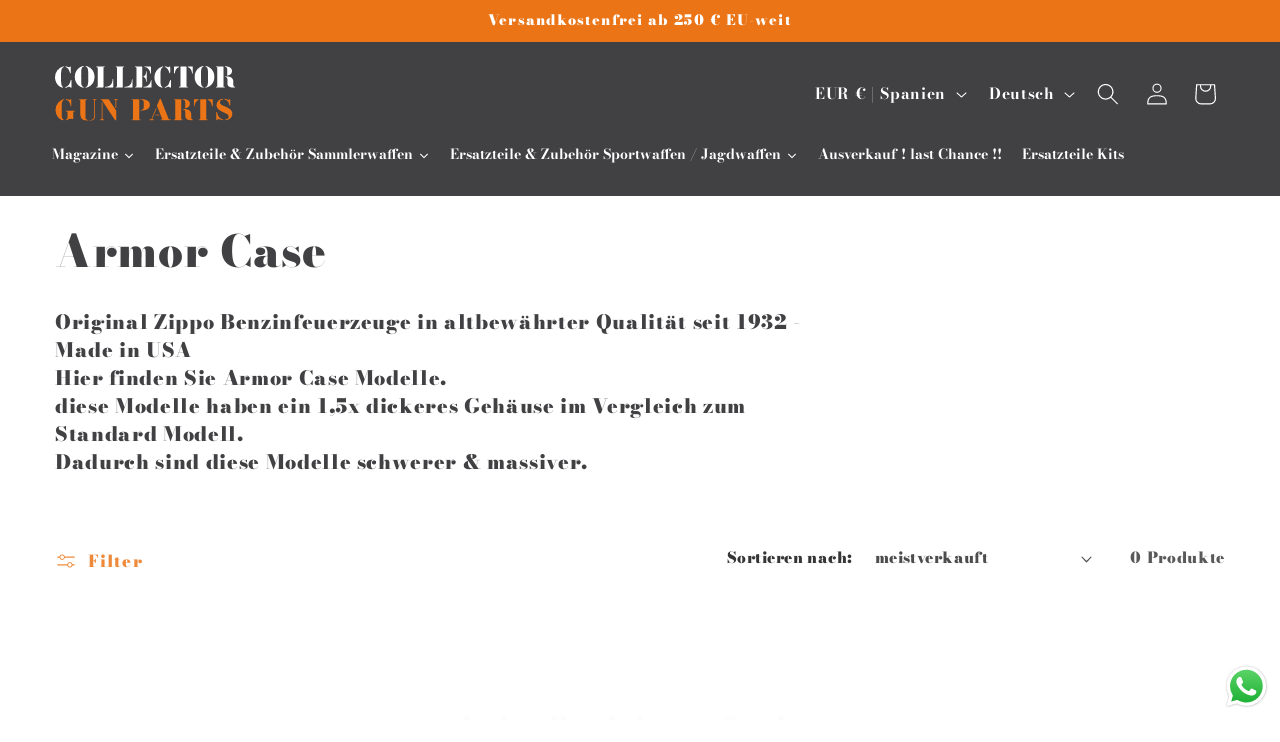

--- FILE ---
content_type: text/html; charset=utf-8
request_url: https://www.waffenteile.com/collections/armor-case
body_size: 38862
content:
<!doctype html>
<html class="no-js" lang="de">
  <head>
    <meta charset="utf-8">
    <meta http-equiv="X-UA-Compatible" content="IE=edge">
    <meta name="viewport" content="width=device-width,initial-scale=1">
    <meta name="theme-color" content="">
    <link rel="canonical" href="https://www.waffenteile.com/collections/armor-case"><link rel="icon" type="image/png" href="//www.waffenteile.com/cdn/shop/files/favicon.jpg?crop=center&height=32&v=1738648538&width=32"><link rel="preconnect" href="https://fonts.shopifycdn.com" crossorigin><title>
      Zippo Feuerzeuge Armor Case
 &ndash; CGP</title>

    
      <meta name="description" content="Original Zippo Benzinfeuerzeuge in altbewährter Qualität seit 1932 - Made in USA Hier finden Sie Armor Case Modelle. diese Modelle haben ein 1,5x dickeres Gehäuse im Vergleich zum Standard Modell.">
    

    

<meta property="og:site_name" content="CGP">
<meta property="og:url" content="https://www.waffenteile.com/collections/armor-case">
<meta property="og:title" content="Zippo Feuerzeuge Armor Case">
<meta property="og:type" content="website">
<meta property="og:description" content="Original Zippo Benzinfeuerzeuge in altbewährter Qualität seit 1932 - Made in USA Hier finden Sie Armor Case Modelle. diese Modelle haben ein 1,5x dickeres Gehäuse im Vergleich zum Standard Modell."><meta property="og:image" content="http://www.waffenteile.com/cdn/shop/files/collector-gunparts__1_9e7148d2-338d-4b02-b18c-21a2370e903b.svg?height=628&pad_color=ffffff&v=1704456459&width=1200">
  <meta property="og:image:secure_url" content="https://www.waffenteile.com/cdn/shop/files/collector-gunparts__1_9e7148d2-338d-4b02-b18c-21a2370e903b.svg?height=628&pad_color=ffffff&v=1704456459&width=1200">
  <meta property="og:image:width" content="1200">
  <meta property="og:image:height" content="628"><meta name="twitter:card" content="summary_large_image">
<meta name="twitter:title" content="Zippo Feuerzeuge Armor Case">
<meta name="twitter:description" content="Original Zippo Benzinfeuerzeuge in altbewährter Qualität seit 1932 - Made in USA Hier finden Sie Armor Case Modelle. diese Modelle haben ein 1,5x dickeres Gehäuse im Vergleich zum Standard Modell.">


    <script src="//www.waffenteile.com/cdn/shop/t/1/assets/constants.js?v=58251544750838685771690396703" defer="defer"></script>
    <script src="//www.waffenteile.com/cdn/shop/t/1/assets/pubsub.js?v=158357773527763999511690396711" defer="defer"></script>
    <script src="//www.waffenteile.com/cdn/shop/t/1/assets/global.js?v=54939145903281508041690396704" defer="defer"></script><script src="//www.waffenteile.com/cdn/shop/t/1/assets/animations.js?v=88693664871331136111690396685" defer="defer"></script><script>window.performance && window.performance.mark && window.performance.mark('shopify.content_for_header.start');</script><meta name="google-site-verification" content="5RJ1siJ51_kF4-v0DIbmhVXMM5ByUHRx3YYHLeN-ATQ">
<meta id="shopify-digital-wallet" name="shopify-digital-wallet" content="/80105865514/digital_wallets/dialog">
<meta name="shopify-checkout-api-token" content="b9f33871a237e362feb02a31f90fc317">
<meta id="in-context-paypal-metadata" data-shop-id="80105865514" data-venmo-supported="false" data-environment="production" data-locale="de_DE" data-paypal-v4="true" data-currency="EUR">
<link rel="alternate" type="application/atom+xml" title="Feed" href="/collections/armor-case.atom" />
<link rel="alternate" hreflang="x-default" href="https://www.waffenteile.com/collections/armor-case">
<link rel="alternate" hreflang="de" href="https://www.waffenteile.com/collections/armor-case">
<link rel="alternate" hreflang="es" href="https://www.waffenteile.com/es/collections/armor-case">
<link rel="alternate" hreflang="en" href="https://www.waffenteile.com/en/collections/armor-case">
<link rel="alternate" type="application/json+oembed" href="https://www.waffenteile.com/collections/armor-case.oembed">
<script async="async" src="/checkouts/internal/preloads.js?locale=de-ES"></script>
<script id="shopify-features" type="application/json">{"accessToken":"b9f33871a237e362feb02a31f90fc317","betas":["rich-media-storefront-analytics"],"domain":"www.waffenteile.com","predictiveSearch":true,"shopId":80105865514,"locale":"de"}</script>
<script>var Shopify = Shopify || {};
Shopify.shop = "waffenteile.myshopify.com";
Shopify.locale = "de";
Shopify.currency = {"active":"EUR","rate":"1.0"};
Shopify.country = "ES";
Shopify.theme = {"name":"Dawn","id":155645935914,"schema_name":"Dawn","schema_version":"11.0.0","theme_store_id":887,"role":"main"};
Shopify.theme.handle = "null";
Shopify.theme.style = {"id":null,"handle":null};
Shopify.cdnHost = "www.waffenteile.com/cdn";
Shopify.routes = Shopify.routes || {};
Shopify.routes.root = "/";</script>
<script type="module">!function(o){(o.Shopify=o.Shopify||{}).modules=!0}(window);</script>
<script>!function(o){function n(){var o=[];function n(){o.push(Array.prototype.slice.apply(arguments))}return n.q=o,n}var t=o.Shopify=o.Shopify||{};t.loadFeatures=n(),t.autoloadFeatures=n()}(window);</script>
<script id="shop-js-analytics" type="application/json">{"pageType":"collection"}</script>
<script defer="defer" async type="module" src="//www.waffenteile.com/cdn/shopifycloud/shop-js/modules/v2/client.init-shop-cart-sync_e98Ab_XN.de.esm.js"></script>
<script defer="defer" async type="module" src="//www.waffenteile.com/cdn/shopifycloud/shop-js/modules/v2/chunk.common_Pcw9EP95.esm.js"></script>
<script defer="defer" async type="module" src="//www.waffenteile.com/cdn/shopifycloud/shop-js/modules/v2/chunk.modal_CzmY4ZhL.esm.js"></script>
<script type="module">
  await import("//www.waffenteile.com/cdn/shopifycloud/shop-js/modules/v2/client.init-shop-cart-sync_e98Ab_XN.de.esm.js");
await import("//www.waffenteile.com/cdn/shopifycloud/shop-js/modules/v2/chunk.common_Pcw9EP95.esm.js");
await import("//www.waffenteile.com/cdn/shopifycloud/shop-js/modules/v2/chunk.modal_CzmY4ZhL.esm.js");

  window.Shopify.SignInWithShop?.initShopCartSync?.({"fedCMEnabled":true,"windoidEnabled":true});

</script>
<script>(function() {
  var isLoaded = false;
  function asyncLoad() {
    if (isLoaded) return;
    isLoaded = true;
    var urls = ["\/\/cdn.shopify.com\/proxy\/82f83fc17355c704cf8c8239a39cf73586b8be4e8fd7c5875042bc5966dcfc1a\/b2b-solution.bsscommerce.com\/js\/bss-b2b-cp.js?shop=waffenteile.myshopify.com\u0026sp-cache-control=cHVibGljLCBtYXgtYWdlPTkwMA","https:\/\/ecommplugins-scripts.trustpilot.com\/v2.1\/js\/header.min.js?settings=eyJrZXkiOiI0bTNsSUhrSzVET1NUc0ZzIiwicyI6IiJ9\u0026v=2.5\u0026shop=waffenteile.myshopify.com","https:\/\/ecommplugins-trustboxsettings.trustpilot.com\/waffenteile.myshopify.com.js?settings=1734897127712\u0026shop=waffenteile.myshopify.com"];
    for (var i = 0; i < urls.length; i++) {
      var s = document.createElement('script');
      s.type = 'text/javascript';
      s.async = true;
      s.src = urls[i];
      var x = document.getElementsByTagName('script')[0];
      x.parentNode.insertBefore(s, x);
    }
  };
  if(window.attachEvent) {
    window.attachEvent('onload', asyncLoad);
  } else {
    window.addEventListener('load', asyncLoad, false);
  }
})();</script>
<script id="__st">var __st={"a":80105865514,"offset":3600,"reqid":"e6092e02-aec9-4b84-90e2-7314693250fa-1769470690","pageurl":"www.waffenteile.com\/collections\/armor-case","u":"788e34c10cc1","p":"collection","rtyp":"collection","rid":457710600490};</script>
<script>window.ShopifyPaypalV4VisibilityTracking = true;</script>
<script id="captcha-bootstrap">!function(){'use strict';const t='contact',e='account',n='new_comment',o=[[t,t],['blogs',n],['comments',n],[t,'customer']],c=[[e,'customer_login'],[e,'guest_login'],[e,'recover_customer_password'],[e,'create_customer']],r=t=>t.map((([t,e])=>`form[action*='/${t}']:not([data-nocaptcha='true']) input[name='form_type'][value='${e}']`)).join(','),a=t=>()=>t?[...document.querySelectorAll(t)].map((t=>t.form)):[];function s(){const t=[...o],e=r(t);return a(e)}const i='password',u='form_key',d=['recaptcha-v3-token','g-recaptcha-response','h-captcha-response',i],f=()=>{try{return window.sessionStorage}catch{return}},m='__shopify_v',_=t=>t.elements[u];function p(t,e,n=!1){try{const o=window.sessionStorage,c=JSON.parse(o.getItem(e)),{data:r}=function(t){const{data:e,action:n}=t;return t[m]||n?{data:e,action:n}:{data:t,action:n}}(c);for(const[e,n]of Object.entries(r))t.elements[e]&&(t.elements[e].value=n);n&&o.removeItem(e)}catch(o){console.error('form repopulation failed',{error:o})}}const l='form_type',E='cptcha';function T(t){t.dataset[E]=!0}const w=window,h=w.document,L='Shopify',v='ce_forms',y='captcha';let A=!1;((t,e)=>{const n=(g='f06e6c50-85a8-45c8-87d0-21a2b65856fe',I='https://cdn.shopify.com/shopifycloud/storefront-forms-hcaptcha/ce_storefront_forms_captcha_hcaptcha.v1.5.2.iife.js',D={infoText:'Durch hCaptcha geschützt',privacyText:'Datenschutz',termsText:'Allgemeine Geschäftsbedingungen'},(t,e,n)=>{const o=w[L][v],c=o.bindForm;if(c)return c(t,g,e,D).then(n);var r;o.q.push([[t,g,e,D],n]),r=I,A||(h.body.append(Object.assign(h.createElement('script'),{id:'captcha-provider',async:!0,src:r})),A=!0)});var g,I,D;w[L]=w[L]||{},w[L][v]=w[L][v]||{},w[L][v].q=[],w[L][y]=w[L][y]||{},w[L][y].protect=function(t,e){n(t,void 0,e),T(t)},Object.freeze(w[L][y]),function(t,e,n,w,h,L){const[v,y,A,g]=function(t,e,n){const i=e?o:[],u=t?c:[],d=[...i,...u],f=r(d),m=r(i),_=r(d.filter((([t,e])=>n.includes(e))));return[a(f),a(m),a(_),s()]}(w,h,L),I=t=>{const e=t.target;return e instanceof HTMLFormElement?e:e&&e.form},D=t=>v().includes(t);t.addEventListener('submit',(t=>{const e=I(t);if(!e)return;const n=D(e)&&!e.dataset.hcaptchaBound&&!e.dataset.recaptchaBound,o=_(e),c=g().includes(e)&&(!o||!o.value);(n||c)&&t.preventDefault(),c&&!n&&(function(t){try{if(!f())return;!function(t){const e=f();if(!e)return;const n=_(t);if(!n)return;const o=n.value;o&&e.removeItem(o)}(t);const e=Array.from(Array(32),(()=>Math.random().toString(36)[2])).join('');!function(t,e){_(t)||t.append(Object.assign(document.createElement('input'),{type:'hidden',name:u})),t.elements[u].value=e}(t,e),function(t,e){const n=f();if(!n)return;const o=[...t.querySelectorAll(`input[type='${i}']`)].map((({name:t})=>t)),c=[...d,...o],r={};for(const[a,s]of new FormData(t).entries())c.includes(a)||(r[a]=s);n.setItem(e,JSON.stringify({[m]:1,action:t.action,data:r}))}(t,e)}catch(e){console.error('failed to persist form',e)}}(e),e.submit())}));const S=(t,e)=>{t&&!t.dataset[E]&&(n(t,e.some((e=>e===t))),T(t))};for(const o of['focusin','change'])t.addEventListener(o,(t=>{const e=I(t);D(e)&&S(e,y())}));const B=e.get('form_key'),M=e.get(l),P=B&&M;t.addEventListener('DOMContentLoaded',(()=>{const t=y();if(P)for(const e of t)e.elements[l].value===M&&p(e,B);[...new Set([...A(),...v().filter((t=>'true'===t.dataset.shopifyCaptcha))])].forEach((e=>S(e,t)))}))}(h,new URLSearchParams(w.location.search),n,t,e,['guest_login'])})(!0,!0)}();</script>
<script integrity="sha256-4kQ18oKyAcykRKYeNunJcIwy7WH5gtpwJnB7kiuLZ1E=" data-source-attribution="shopify.loadfeatures" defer="defer" src="//www.waffenteile.com/cdn/shopifycloud/storefront/assets/storefront/load_feature-a0a9edcb.js" crossorigin="anonymous"></script>
<script data-source-attribution="shopify.dynamic_checkout.dynamic.init">var Shopify=Shopify||{};Shopify.PaymentButton=Shopify.PaymentButton||{isStorefrontPortableWallets:!0,init:function(){window.Shopify.PaymentButton.init=function(){};var t=document.createElement("script");t.src="https://www.waffenteile.com/cdn/shopifycloud/portable-wallets/latest/portable-wallets.de.js",t.type="module",document.head.appendChild(t)}};
</script>
<script data-source-attribution="shopify.dynamic_checkout.buyer_consent">
  function portableWalletsHideBuyerConsent(e){var t=document.getElementById("shopify-buyer-consent"),n=document.getElementById("shopify-subscription-policy-button");t&&n&&(t.classList.add("hidden"),t.setAttribute("aria-hidden","true"),n.removeEventListener("click",e))}function portableWalletsShowBuyerConsent(e){var t=document.getElementById("shopify-buyer-consent"),n=document.getElementById("shopify-subscription-policy-button");t&&n&&(t.classList.remove("hidden"),t.removeAttribute("aria-hidden"),n.addEventListener("click",e))}window.Shopify?.PaymentButton&&(window.Shopify.PaymentButton.hideBuyerConsent=portableWalletsHideBuyerConsent,window.Shopify.PaymentButton.showBuyerConsent=portableWalletsShowBuyerConsent);
</script>
<script data-source-attribution="shopify.dynamic_checkout.cart.bootstrap">document.addEventListener("DOMContentLoaded",(function(){function t(){return document.querySelector("shopify-accelerated-checkout-cart, shopify-accelerated-checkout")}if(t())Shopify.PaymentButton.init();else{new MutationObserver((function(e,n){t()&&(Shopify.PaymentButton.init(),n.disconnect())})).observe(document.body,{childList:!0,subtree:!0})}}));
</script>
<link id="shopify-accelerated-checkout-styles" rel="stylesheet" media="screen" href="https://www.waffenteile.com/cdn/shopifycloud/portable-wallets/latest/accelerated-checkout-backwards-compat.css" crossorigin="anonymous">
<style id="shopify-accelerated-checkout-cart">
        #shopify-buyer-consent {
  margin-top: 1em;
  display: inline-block;
  width: 100%;
}

#shopify-buyer-consent.hidden {
  display: none;
}

#shopify-subscription-policy-button {
  background: none;
  border: none;
  padding: 0;
  text-decoration: underline;
  font-size: inherit;
  cursor: pointer;
}

#shopify-subscription-policy-button::before {
  box-shadow: none;
}

      </style>
<script id="sections-script" data-sections="header" defer="defer" src="//www.waffenteile.com/cdn/shop/t/1/compiled_assets/scripts.js?v=8638"></script>
<script>window.performance && window.performance.mark && window.performance.mark('shopify.content_for_header.end');</script>


    <style data-shopify>
      @font-face {
  font-family: "Bodoni Moda";
  font-weight: 900;
  font-style: normal;
  font-display: swap;
  src: url("//www.waffenteile.com/cdn/fonts/bodoni_moda/bodonimoda_n9.1265321e678a278867040e3a8fe3bdf62204be69.woff2") format("woff2"),
       url("//www.waffenteile.com/cdn/fonts/bodoni_moda/bodonimoda_n9.46ca98e915285630230517046bfbb044e4f9b3b8.woff") format("woff");
}

      @font-face {
  font-family: "Bodoni Moda";
  font-weight: 700;
  font-style: normal;
  font-display: swap;
  src: url("//www.waffenteile.com/cdn/fonts/bodoni_moda/bodonimoda_n7.837502b3cbe406d2c6f311e87870fa9980b0b36a.woff2") format("woff2"),
       url("//www.waffenteile.com/cdn/fonts/bodoni_moda/bodonimoda_n7.c198e1cda930f96f6ae1aa8ef8facc95a64cfd1f.woff") format("woff");
}

      @font-face {
  font-family: "Bodoni Moda";
  font-weight: 900;
  font-style: italic;
  font-display: swap;
  src: url("//www.waffenteile.com/cdn/fonts/bodoni_moda/bodonimoda_i9.2257ebc0d61797a796dcd93185c5bb317371d00b.woff2") format("woff2"),
       url("//www.waffenteile.com/cdn/fonts/bodoni_moda/bodonimoda_i9.72b92fc8e98063064bd544e43c4e75db421749ba.woff") format("woff");
}

      @font-face {
  font-family: "Bodoni Moda";
  font-weight: 700;
  font-style: italic;
  font-display: swap;
  src: url("//www.waffenteile.com/cdn/fonts/bodoni_moda/bodonimoda_i7.c902c4a34af6b706633407846994e4897be8e785.woff2") format("woff2"),
       url("//www.waffenteile.com/cdn/fonts/bodoni_moda/bodonimoda_i7.0a6dd16bb377985b19c32de01ccef400d1fe1aa6.woff") format("woff");
}

      @font-face {
  font-family: "Bodoni Moda";
  font-weight: 900;
  font-style: normal;
  font-display: swap;
  src: url("//www.waffenteile.com/cdn/fonts/bodoni_moda/bodonimoda_n9.1265321e678a278867040e3a8fe3bdf62204be69.woff2") format("woff2"),
       url("//www.waffenteile.com/cdn/fonts/bodoni_moda/bodonimoda_n9.46ca98e915285630230517046bfbb044e4f9b3b8.woff") format("woff");
}


      
        :root,
        .color-background-1 {
          --color-background: 255,255,255;
        
          --gradient-background: #ffffff;
        
        --color-foreground: 18,18,18;
        --color-shadow: 18,18,18;
        --color-button: 234,116,22;
        --color-button-text: 255,255,255;
        --color-secondary-button: 255,255,255;
        --color-secondary-button-text: 234,116,22;
        --color-link: 234,116,22;
        --color-badge-foreground: 18,18,18;
        --color-badge-background: 255,255,255;
        --color-badge-border: 18,18,18;
        --payment-terms-background-color: rgb(255 255 255);
      }
      
        
        .color-background-2 {
          --color-background: 234,116,22;
        
          --gradient-background: #ea7416;
        
        --color-foreground: 255,255,255;
        --color-shadow: 18,18,18;
        --color-button: 65,64,67;
        --color-button-text: 243,243,243;
        --color-secondary-button: 234,116,22;
        --color-secondary-button-text: 18,18,18;
        --color-link: 18,18,18;
        --color-badge-foreground: 255,255,255;
        --color-badge-background: 234,116,22;
        --color-badge-border: 255,255,255;
        --payment-terms-background-color: rgb(234 116 22);
      }
      
        
        .color-inverse {
          --color-background: 255,255,255;
        
          --gradient-background: #ffffff;
        
        --color-foreground: 65,64,67;
        --color-shadow: 0,0,0;
        --color-button: 255,255,255;
        --color-button-text: 0,0,0;
        --color-secondary-button: 255,255,255;
        --color-secondary-button-text: 255,255,255;
        --color-link: 255,255,255;
        --color-badge-foreground: 65,64,67;
        --color-badge-background: 255,255,255;
        --color-badge-border: 65,64,67;
        --payment-terms-background-color: rgb(255 255 255);
      }
      
        
        .color-accent-1 {
          --color-background: 221,29,29;
        
          --gradient-background: #dd1d1d;
        
        --color-foreground: 255,255,255;
        --color-shadow: 0,0,0;
        --color-button: 255,255,255;
        --color-button-text: 255,255,255;
        --color-secondary-button: 221,29,29;
        --color-secondary-button-text: 255,255,255;
        --color-link: 255,255,255;
        --color-badge-foreground: 255,255,255;
        --color-badge-background: 221,29,29;
        --color-badge-border: 255,255,255;
        --payment-terms-background-color: rgb(221 29 29);
      }
      
        
        .color-accent-2 {
          --color-background: 65,64,67;
        
          --gradient-background: #414043;
        
        --color-foreground: 255,255,255;
        --color-shadow: 0,0,0;
        --color-button: 234,116,22;
        --color-button-text: 255,255,255;
        --color-secondary-button: 65,64,67;
        --color-secondary-button-text: 234,116,22;
        --color-link: 234,116,22;
        --color-badge-foreground: 255,255,255;
        --color-badge-background: 65,64,67;
        --color-badge-border: 255,255,255;
        --payment-terms-background-color: rgb(65 64 67);
      }
      
        
        .color-scheme-3079ecd9-e7da-46d4-8df6-d30ff5df5327 {
          --color-background: 255,255,255;
        
          --gradient-background: #ffffff;
        
        --color-foreground: 65,64,67;
        --color-shadow: 234,116,22;
        --color-button: 234,116,22;
        --color-button-text: 255,255,255;
        --color-secondary-button: 255,255,255;
        --color-secondary-button-text: 234,116,22;
        --color-link: 234,116,22;
        --color-badge-foreground: 65,64,67;
        --color-badge-background: 255,255,255;
        --color-badge-border: 65,64,67;
        --payment-terms-background-color: rgb(255 255 255);
      }
      

      body, .color-background-1, .color-background-2, .color-inverse, .color-accent-1, .color-accent-2, .color-scheme-3079ecd9-e7da-46d4-8df6-d30ff5df5327 {
        color: rgba(var(--color-foreground), 0.75);
        background-color: rgb(var(--color-background));
      }

      :root {
        --font-body-family: "Bodoni Moda", serif;
        --font-body-style: normal;
        --font-body-weight: 900;
        --font-body-weight-bold: 1000;

        --font-heading-family: "Bodoni Moda", serif;
        --font-heading-style: normal;
        --font-heading-weight: 900;

        --font-body-scale: 1.1;
        --font-heading-scale: 1.0;

        --media-padding: px;
        --media-border-opacity: 0.05;
        --media-border-width: 1px;
        --media-radius: 0px;
        --media-shadow-opacity: 0.0;
        --media-shadow-horizontal-offset: 0px;
        --media-shadow-vertical-offset: 4px;
        --media-shadow-blur-radius: 5px;
        --media-shadow-visible: 0;

        --page-width: 120rem;
        --page-width-margin: 0rem;

        --product-card-image-padding: 0.0rem;
        --product-card-corner-radius: 0.0rem;
        --product-card-text-alignment: left;
        --product-card-border-width: 0.0rem;
        --product-card-border-opacity: 0.1;
        --product-card-shadow-opacity: 0.0;
        --product-card-shadow-visible: 0;
        --product-card-shadow-horizontal-offset: 0.0rem;
        --product-card-shadow-vertical-offset: 0.4rem;
        --product-card-shadow-blur-radius: 0.5rem;

        --collection-card-image-padding: 0.0rem;
        --collection-card-corner-radius: 0.0rem;
        --collection-card-text-alignment: left;
        --collection-card-border-width: 0.0rem;
        --collection-card-border-opacity: 0.1;
        --collection-card-shadow-opacity: 0.0;
        --collection-card-shadow-visible: 0;
        --collection-card-shadow-horizontal-offset: 0.0rem;
        --collection-card-shadow-vertical-offset: 0.4rem;
        --collection-card-shadow-blur-radius: 0.5rem;

        --blog-card-image-padding: 0.0rem;
        --blog-card-corner-radius: 0.0rem;
        --blog-card-text-alignment: left;
        --blog-card-border-width: 0.0rem;
        --blog-card-border-opacity: 0.1;
        --blog-card-shadow-opacity: 0.0;
        --blog-card-shadow-visible: 0;
        --blog-card-shadow-horizontal-offset: 0.0rem;
        --blog-card-shadow-vertical-offset: 0.4rem;
        --blog-card-shadow-blur-radius: 0.5rem;

        --badge-corner-radius: 4.0rem;

        --popup-border-width: 1px;
        --popup-border-opacity: 0.1;
        --popup-corner-radius: 0px;
        --popup-shadow-opacity: 0.05;
        --popup-shadow-horizontal-offset: 0px;
        --popup-shadow-vertical-offset: 4px;
        --popup-shadow-blur-radius: 5px;

        --drawer-border-width: 1px;
        --drawer-border-opacity: 0.1;
        --drawer-shadow-opacity: 0.0;
        --drawer-shadow-horizontal-offset: 0px;
        --drawer-shadow-vertical-offset: 4px;
        --drawer-shadow-blur-radius: 5px;

        --spacing-sections-desktop: 0px;
        --spacing-sections-mobile: 0px;

        --grid-desktop-vertical-spacing: 8px;
        --grid-desktop-horizontal-spacing: 8px;
        --grid-mobile-vertical-spacing: 4px;
        --grid-mobile-horizontal-spacing: 4px;

        --text-boxes-border-opacity: 0.1;
        --text-boxes-border-width: 0px;
        --text-boxes-radius: 0px;
        --text-boxes-shadow-opacity: 0.0;
        --text-boxes-shadow-visible: 0;
        --text-boxes-shadow-horizontal-offset: 0px;
        --text-boxes-shadow-vertical-offset: 4px;
        --text-boxes-shadow-blur-radius: 5px;

        --buttons-radius: 0px;
        --buttons-radius-outset: 0px;
        --buttons-border-width: 1px;
        --buttons-border-opacity: 1.0;
        --buttons-shadow-opacity: 0.0;
        --buttons-shadow-visible: 0;
        --buttons-shadow-horizontal-offset: 0px;
        --buttons-shadow-vertical-offset: 4px;
        --buttons-shadow-blur-radius: 5px;
        --buttons-border-offset: 0px;

        --inputs-radius: 0px;
        --inputs-border-width: 1px;
        --inputs-border-opacity: 0.55;
        --inputs-shadow-opacity: 0.0;
        --inputs-shadow-horizontal-offset: 0px;
        --inputs-margin-offset: 0px;
        --inputs-shadow-vertical-offset: 4px;
        --inputs-shadow-blur-radius: 5px;
        --inputs-radius-outset: 0px;

        --variant-pills-radius: 40px;
        --variant-pills-border-width: 1px;
        --variant-pills-border-opacity: 0.55;
        --variant-pills-shadow-opacity: 0.0;
        --variant-pills-shadow-horizontal-offset: 0px;
        --variant-pills-shadow-vertical-offset: 4px;
        --variant-pills-shadow-blur-radius: 5px;
      }

      *,
      *::before,
      *::after {
        box-sizing: inherit;
      }

      html {
        box-sizing: border-box;
        font-size: calc(var(--font-body-scale) * 62.5%);
        height: 100%;
      }

      body {
        display: grid;
        grid-template-rows: auto auto 1fr auto;
        grid-template-columns: 100%;
        min-height: 100%;
        margin: 0;
        font-size: 1.5rem;
        letter-spacing: 0.06rem;
        line-height: calc(1 + 0.8 / var(--font-body-scale));
        font-family: var(--font-body-family);
        font-style: var(--font-body-style);
        font-weight: var(--font-body-weight);
      }

      @media screen and (min-width: 750px) {
        body {
          font-size: 1.6rem;
        }
      }
    </style>

    <link href="//www.waffenteile.com/cdn/shop/t/1/assets/base.css?v=165191016556652226921690396686" rel="stylesheet" type="text/css" media="all" />
    
    <link href="//www.waffenteile.com/cdn/shop/t/1/assets/simobi.css?v=105949615122949843611708448325" rel="stylesheet" type="text/css" media="all" />
<link rel="preload" as="font" href="//www.waffenteile.com/cdn/fonts/bodoni_moda/bodonimoda_n9.1265321e678a278867040e3a8fe3bdf62204be69.woff2" type="font/woff2" crossorigin><link rel="preload" as="font" href="//www.waffenteile.com/cdn/fonts/bodoni_moda/bodonimoda_n9.1265321e678a278867040e3a8fe3bdf62204be69.woff2" type="font/woff2" crossorigin><link href="//www.waffenteile.com/cdn/shop/t/1/assets/component-localization-form.css?v=143319823105703127341690396695" rel="stylesheet" type="text/css" media="all" />
      <script src="//www.waffenteile.com/cdn/shop/t/1/assets/localization-form.js?v=161644695336821385561690396705" defer="defer"></script><link
        rel="stylesheet"
        href="//www.waffenteile.com/cdn/shop/t/1/assets/component-predictive-search.css?v=118923337488134913561690396698"
        media="print"
        onload="this.media='all'"
      ><script>
      document.documentElement.className = document.documentElement.className.replace('no-js', 'js');
      if (Shopify.designMode) {
        document.documentElement.classList.add('shopify-design-mode');
      }
    </script>
  	<script src="https://magic-menu.risingsigma.com/js/create-magic-menu.min.js" async></script>

  






<!-- BEGIN app block: shopify://apps/order-status-tracker/blocks/app/66c7eba3-dd2f-4580-9aa0-f17552f0b971 -->
<!-- END app block --><!-- BEGIN app block: shopify://apps/sc-easy-redirects/blocks/app/be3f8dbd-5d43-46b4-ba43-2d65046054c2 -->
    <!-- common for all pages -->
    
    
        <script src="https://cdn.shopify.com/extensions/264f3360-3201-4ab7-9087-2c63466c86a3/sc-easy-redirects-5/assets/esc-redirect-app-live-feature.js" async></script>
    




<!-- END app block --><!-- BEGIN app block: shopify://apps/bss-b2b-solution/blocks/config-header/451233f2-9631-4c49-8b6f-057e4ebcde7f -->

<script id="bss-b2b-config-data">
  	if (typeof BSS_B2B == 'undefined') {
  		var BSS_B2B = {};
	}

	
        BSS_B2B.storeId = 13061;
        BSS_B2B.currentPlan = "false";
        BSS_B2B.planCode = "null";
        BSS_B2B.shopModules = JSON.parse('[]');
        var bssB2bApiServer = "https://b2b-solution-api.bsscommerce.com";
        var bssB2bCmsUrl = "https://b2b-solution.bsscommerce.com";
        var bssGeoServiceUrl = "https://geo-ip-service.bsscommerce.com";
        var bssB2bCheckoutUrl = "https://b2b-solution-checkout.bsscommerce.com";
    

	

	

	
	
	
	
	
	
	
	
	
	
	
	
	
	
</script>






<script id="bss-b2b-customize">
	console.log("B2B hooks")
window.bssB2BHooks = window.bssB2BHooks || {
    actions: {},
    filters: {},
};

window.BSS_B2B = window.BSS_B2B || {};

window.BSS_B2B.addAction = (tag, callback) => {
    window.bssB2BHooks.actions[tag] = callback;
}
window.BSS_B2B.addFilter = (tag,  value) => {
    window.bssB2BHooks.filters[tag] = value;
}

;
</script>

<style type="text/css">.bss-b2b-discount-code-wrapper {display: none !important}</style>



<script id="bss-b2b-store-data" type="application/json">
{
  "shop": {
    "domain": "www.waffenteile.com",
    "permanent_domain": "waffenteile.myshopify.com",
    "url": "https://www.waffenteile.com",
    "secure_url": "https://www.waffenteile.com",
    "money_format": "€{{amount_with_comma_separator}}",
    "currency": "EUR",
    "cart_current_currency": "EUR",
    "multi_currencies": [
        
            "EUR"
        
    ]
  },
  "customer": {
    "id": null,
    "tags": null,
    "tax_exempt": null,
    "first_name": null,
    "last_name": null,
    "phone": null,
    "email": "",
	"country_code": "",
	"addresses": [
		
	]
  },
  "cart": {"note":null,"attributes":{},"original_total_price":0,"total_price":0,"total_discount":0,"total_weight":0.0,"item_count":0,"items":[],"requires_shipping":false,"currency":"EUR","items_subtotal_price":0,"cart_level_discount_applications":[],"checkout_charge_amount":0},
  "line_item_products": [],
  "template": "collection",
  "product": "bnVsbA==",
  "product_collections": [
    
  ],
  "collection": [],
  "collections": [
    
  ],
  "taxes_included": true
}
</script>









<script src="https://cdn.shopify.com/extensions/019bf9d2-1613-7352-b419-c99925e19a0a/version_3f6e9d09-2026-01-26_17h20m/assets/bss-b2b-decode.js" async></script>
<script src="https://cdn.shopify.com/extensions/019bf9d2-1613-7352-b419-c99925e19a0a/version_3f6e9d09-2026-01-26_17h20m/assets/bss-b2b-integrate.js" defer="defer"></script>


	<script src="https://cdn.shopify.com/extensions/019bf9d2-1613-7352-b419-c99925e19a0a/version_3f6e9d09-2026-01-26_17h20m/assets/bss-b2b-jquery-341.js" defer="defer"></script>
	<script src="https://cdn.shopify.com/extensions/019bf9d2-1613-7352-b419-c99925e19a0a/version_3f6e9d09-2026-01-26_17h20m/assets/bss-b2b-js.js" defer="defer"></script>



<!-- END app block --><!-- BEGIN app block: shopify://apps/gsc-countdown-timer/blocks/countdown-bar/58dc5b1b-43d2-4209-b1f3-52aff31643ed --><style>
  .gta-block__error {
    display: flex;
    flex-flow: column nowrap;
    gap: 12px;
    padding: 32px;
    border-radius: 12px;
    margin: 12px 0;
    background-color: #fff1e3;
    color: #412d00;
  }

  .gta-block__error-title {
    font-size: 18px;
    font-weight: 600;
    line-height: 28px;
  }

  .gta-block__error-body {
    font-size: 14px;
    line-height: 24px;
  }
</style>

<script>
  (function () {
    try {
      window.GSC_COUNTDOWN_META = {
        product_collections: null,
        product_tags: null,
      };

      const widgets = [{"bar":{"sticky":true,"justify":"center","position":"top","closeButton":{"color":"#ffffff","enabled":true}},"key":"GSC-BAR-pVHMrbvByjKd","type":"bar","timer":{"date":"2026-01-11T23:59:00.000+01:00","mode":"date","daily":{"tz":"Etc\/GMT-0","endHours":14,"endMinutes":0,"repeatDays":[0,1,2,3,4,5,6],"startHours":10,"startMinutes":0},"hours":72,"onEnd":"hide","minutes":0,"seconds":0,"scheduling":{"end":null,"start":null}},"content":{"align":"center","items":[{"id":"text-rgoTNqAAfeMg","type":"text","align":"left","color":"#ebe6dd","value":"Angebot der Woche","enabled":true,"padding":{"mobile":{"left":"0px","right":"0px"},"desktop":{}},"fontFamily":"font1","fontWeight":"700","textTransform":"uppercase","mobileFontSize":"14px","desktopFontSize":"42px","mobileLineHeight":"1.3","desktopLineHeight":"1.2","mobileLetterSpacing":"0","desktopLetterSpacing":"0"},{"id":"text-cWiVQxITVUeX","type":"text","align":"left","color":"#ebe6dd","value":"Angebot endet in :","enabled":true,"padding":{"mobile":{},"desktop":{}},"fontFamily":"font2","fontWeight":"400","textTransform":"unset","mobileFontSize":"12px","desktopFontSize":"30px","mobileLineHeight":"1.3","desktopLineHeight":"1.3","mobileLetterSpacing":"0","desktopLetterSpacing":"0"},{"id":"timer-mpiluPoMpzYA","type":"timer","view":"custom","border":{"size":"2px","color":"#ebe6dd","enabled":false},"digits":{"gap":"0px","color":"#ebe6dd","fontSize":"77px","fontFamily":"font1","fontWeight":"600"},"labels":{"days":"days","color":"#ebe6dd","hours":"hours","enabled":true,"minutes":"mins","seconds":"secs","fontSize":"20px","fontFamily":"font2","fontWeight":"500","milliseconds":"ms","textTransform":"unset"},"layout":"separate","margin":{"mobile":{"top":"0px"},"desktop":{"left":"0px","right":"0px"}},"radius":{"value":"18px","enabled":true},"shadow":{"type":"","color":"black","enabled":true},"enabled":true,"padding":{"mobile":{"left":"8px","right":"8px"},"desktop":{"top":"0px","left":"8px","right":"8px"}},"fontSize":{"mobile":"14px","desktop":"18px"},"separator":{"type":"colon","color":"#ebe6dd","enabled":true},"background":{"blur":"2px","color":"#ebe6dd","enabled":false},"unitFormat":"d:h:m:s","mobileWidth":"160px","desktopWidth":"289px"},{"id":"button-ZqmciPowrghp","href":"https:\/\/shopify.com","type":"button","label":"Shop now","width":"content","border":{"size":"1px","color":"#ebe6dd","enabled":true},"margin":{"mobile":{"top":"0px","left":"0px","right":"0px","bottom":"0px"},"desktop":{"top":"0px","left":"0px","right":"0px","bottom":"0px"}},"radius":{"value":"10px","enabled":false},"target":"_self","enabled":false,"padding":{"mobile":{"top":"8px","left":"12px","right":"12px","bottom":"8px"},"desktop":{"top":"16px","left":"32px","right":"32px","bottom":"16px"}},"textColor":"#ebe6dd","background":{"blur":"0px","color":"#ebe6dd","enabled":false},"fontFamily":"font2","fontWeight":"600","textTransform":"uppercase","mobileFontSize":"12px","desktopFontSize":"16px","mobileLetterSpacing":"0.7px","desktopLetterSpacing":"0.7px"},{"id":"coupon-QWSuAjIGpidO","code":"PASTE YOUR CODE","icon":{"type":"discount-star","enabled":true},"type":"coupon","label":"Save 35%","action":"copy","border":{"size":"1px","color":"#ebe6dd","enabled":true},"margin":{"mobile":{"top":"0px","left":"0px","right":"0px","bottom":"0px"},"desktop":{"top":"0px","left":"0px","right":"0px","bottom":"0px"}},"radius":{"value":"12px","enabled":true},"enabled":false,"padding":{"mobile":{"top":"4px","left":"12px","right":"12px","bottom":"4px"},"desktop":{"top":"16px","left":"20px","right":"20px","bottom":"16px"}},"textColor":"#ebe6dd","background":{"blur":"0px","color":"#e0e0e0","enabled":false},"fontFamily":"font1","fontWeight":"400","textTransform":"uppercase","mobileFontSize":"12px","desktopFontSize":"16px"}],"border":{"size":"1px","color":"#d5ec31","enabled":false},"layout":"column","margin":{"mobile":{"top":"0px","left":"0px","right":"0px","bottom":"0px"},"desktop":{"top":"0px","left":"0px","right":"0px","bottom":"0px"}},"radius":{"value":"8px","enabled":false},"padding":{"mobile":{"top":"4px","left":"0px","right":"0px","bottom":"4px"},"desktop":{"top":"4px","left":"20px","right":"16px","bottom":"4px"}},"mobileGap":"6px","background":{"src":null,"blur":"8px","source":"color","bgColor":"linear-gradient(90deg, #757575 0%, #202020 49%, #757575 99%)","enabled":true,"overlayColor":"rgba(0,0,0,0)"},"desktopGap":"24px","mobileWidth":"100%","desktopWidth":"400px","backgroundClick":{"url":"","target":"_self","enabled":true}},"enabled":false,"general":{"font1":"Cabin Sketch, sans-serif","font2":"Love Ya Like A Sister, cursive","font3":"Roboto Mono, monospace","preset":"bar12","breakpoint":"768px"},"section":null,"userCss":"","targeting":{"geo":null,"pages":{"cart":false,"home":true,"other":false,"password":false,"products":{"mode":"specific","tags":[],"enabled":true,"specificProducts":[{"id":"gid:\/\/shopify\/Product\/15181945799034","handle":"g3-zweibein-fur-trapezvorderschaft"}],"productsInCollections":[]},"collections":{"mode":"all","items":[],"enabled":false}}}}];

      if (Array.isArray(window.GSC_COUNTDOWN_WIDGETS)) {
        window.GSC_COUNTDOWN_WIDGETS.push(...widgets);
      } else {
        window.GSC_COUNTDOWN_WIDGETS = widgets || [];
      }
    } catch (e) {
      console.log(e);
    }
  })();
</script>


<!-- END app block --><script src="https://cdn.shopify.com/extensions/019bc2d0-6182-7c57-a6b2-0b786d3800eb/event-promotion-bar-79/assets/eventpromotionbar.js" type="text/javascript" defer="defer"></script>
<script src="https://cdn.shopify.com/extensions/019bf9f7-9df2-7af4-b026-4f1f7d89cdc6/order-status-tracker-124/assets/order-lookup-by-hulkapps.js" type="text/javascript" defer="defer"></script>
<link href="https://cdn.shopify.com/extensions/019bf9f7-9df2-7af4-b026-4f1f7d89cdc6/order-status-tracker-124/assets/order-lookup-by-hulkapps.css" rel="stylesheet" type="text/css" media="all">
<script src="https://cdn.shopify.com/extensions/019b6dda-9f81-7c8b-b5f5-7756ae4a26fb/dondy-whatsapp-chat-widget-85/assets/ChatBubble.js" type="text/javascript" defer="defer"></script>
<link href="https://cdn.shopify.com/extensions/019b6dda-9f81-7c8b-b5f5-7756ae4a26fb/dondy-whatsapp-chat-widget-85/assets/ChatBubble.css" rel="stylesheet" type="text/css" media="all">
<link href="https://cdn.shopify.com/extensions/019bf9d2-1613-7352-b419-c99925e19a0a/version_3f6e9d09-2026-01-26_17h20m/assets/config-header.css" rel="stylesheet" type="text/css" media="all">
<script src="https://cdn.shopify.com/extensions/019a0283-dad8-7bc7-bb66-b523cba67540/countdown-app-root-55/assets/gsc-countdown-widget.js" type="text/javascript" defer="defer"></script>
<link href="https://monorail-edge.shopifysvc.com" rel="dns-prefetch">
<script>(function(){if ("sendBeacon" in navigator && "performance" in window) {try {var session_token_from_headers = performance.getEntriesByType('navigation')[0].serverTiming.find(x => x.name == '_s').description;} catch {var session_token_from_headers = undefined;}var session_cookie_matches = document.cookie.match(/_shopify_s=([^;]*)/);var session_token_from_cookie = session_cookie_matches && session_cookie_matches.length === 2 ? session_cookie_matches[1] : "";var session_token = session_token_from_headers || session_token_from_cookie || "";function handle_abandonment_event(e) {var entries = performance.getEntries().filter(function(entry) {return /monorail-edge.shopifysvc.com/.test(entry.name);});if (!window.abandonment_tracked && entries.length === 0) {window.abandonment_tracked = true;var currentMs = Date.now();var navigation_start = performance.timing.navigationStart;var payload = {shop_id: 80105865514,url: window.location.href,navigation_start,duration: currentMs - navigation_start,session_token,page_type: "collection"};window.navigator.sendBeacon("https://monorail-edge.shopifysvc.com/v1/produce", JSON.stringify({schema_id: "online_store_buyer_site_abandonment/1.1",payload: payload,metadata: {event_created_at_ms: currentMs,event_sent_at_ms: currentMs}}));}}window.addEventListener('pagehide', handle_abandonment_event);}}());</script>
<script id="web-pixels-manager-setup">(function e(e,d,r,n,o){if(void 0===o&&(o={}),!Boolean(null===(a=null===(i=window.Shopify)||void 0===i?void 0:i.analytics)||void 0===a?void 0:a.replayQueue)){var i,a;window.Shopify=window.Shopify||{};var t=window.Shopify;t.analytics=t.analytics||{};var s=t.analytics;s.replayQueue=[],s.publish=function(e,d,r){return s.replayQueue.push([e,d,r]),!0};try{self.performance.mark("wpm:start")}catch(e){}var l=function(){var e={modern:/Edge?\/(1{2}[4-9]|1[2-9]\d|[2-9]\d{2}|\d{4,})\.\d+(\.\d+|)|Firefox\/(1{2}[4-9]|1[2-9]\d|[2-9]\d{2}|\d{4,})\.\d+(\.\d+|)|Chrom(ium|e)\/(9{2}|\d{3,})\.\d+(\.\d+|)|(Maci|X1{2}).+ Version\/(15\.\d+|(1[6-9]|[2-9]\d|\d{3,})\.\d+)([,.]\d+|)( \(\w+\)|)( Mobile\/\w+|) Safari\/|Chrome.+OPR\/(9{2}|\d{3,})\.\d+\.\d+|(CPU[ +]OS|iPhone[ +]OS|CPU[ +]iPhone|CPU IPhone OS|CPU iPad OS)[ +]+(15[._]\d+|(1[6-9]|[2-9]\d|\d{3,})[._]\d+)([._]\d+|)|Android:?[ /-](13[3-9]|1[4-9]\d|[2-9]\d{2}|\d{4,})(\.\d+|)(\.\d+|)|Android.+Firefox\/(13[5-9]|1[4-9]\d|[2-9]\d{2}|\d{4,})\.\d+(\.\d+|)|Android.+Chrom(ium|e)\/(13[3-9]|1[4-9]\d|[2-9]\d{2}|\d{4,})\.\d+(\.\d+|)|SamsungBrowser\/([2-9]\d|\d{3,})\.\d+/,legacy:/Edge?\/(1[6-9]|[2-9]\d|\d{3,})\.\d+(\.\d+|)|Firefox\/(5[4-9]|[6-9]\d|\d{3,})\.\d+(\.\d+|)|Chrom(ium|e)\/(5[1-9]|[6-9]\d|\d{3,})\.\d+(\.\d+|)([\d.]+$|.*Safari\/(?![\d.]+ Edge\/[\d.]+$))|(Maci|X1{2}).+ Version\/(10\.\d+|(1[1-9]|[2-9]\d|\d{3,})\.\d+)([,.]\d+|)( \(\w+\)|)( Mobile\/\w+|) Safari\/|Chrome.+OPR\/(3[89]|[4-9]\d|\d{3,})\.\d+\.\d+|(CPU[ +]OS|iPhone[ +]OS|CPU[ +]iPhone|CPU IPhone OS|CPU iPad OS)[ +]+(10[._]\d+|(1[1-9]|[2-9]\d|\d{3,})[._]\d+)([._]\d+|)|Android:?[ /-](13[3-9]|1[4-9]\d|[2-9]\d{2}|\d{4,})(\.\d+|)(\.\d+|)|Mobile Safari.+OPR\/([89]\d|\d{3,})\.\d+\.\d+|Android.+Firefox\/(13[5-9]|1[4-9]\d|[2-9]\d{2}|\d{4,})\.\d+(\.\d+|)|Android.+Chrom(ium|e)\/(13[3-9]|1[4-9]\d|[2-9]\d{2}|\d{4,})\.\d+(\.\d+|)|Android.+(UC? ?Browser|UCWEB|U3)[ /]?(15\.([5-9]|\d{2,})|(1[6-9]|[2-9]\d|\d{3,})\.\d+)\.\d+|SamsungBrowser\/(5\.\d+|([6-9]|\d{2,})\.\d+)|Android.+MQ{2}Browser\/(14(\.(9|\d{2,})|)|(1[5-9]|[2-9]\d|\d{3,})(\.\d+|))(\.\d+|)|K[Aa][Ii]OS\/(3\.\d+|([4-9]|\d{2,})\.\d+)(\.\d+|)/},d=e.modern,r=e.legacy,n=navigator.userAgent;return n.match(d)?"modern":n.match(r)?"legacy":"unknown"}(),u="modern"===l?"modern":"legacy",c=(null!=n?n:{modern:"",legacy:""})[u],f=function(e){return[e.baseUrl,"/wpm","/b",e.hashVersion,"modern"===e.buildTarget?"m":"l",".js"].join("")}({baseUrl:d,hashVersion:r,buildTarget:u}),m=function(e){var d=e.version,r=e.bundleTarget,n=e.surface,o=e.pageUrl,i=e.monorailEndpoint;return{emit:function(e){var a=e.status,t=e.errorMsg,s=(new Date).getTime(),l=JSON.stringify({metadata:{event_sent_at_ms:s},events:[{schema_id:"web_pixels_manager_load/3.1",payload:{version:d,bundle_target:r,page_url:o,status:a,surface:n,error_msg:t},metadata:{event_created_at_ms:s}}]});if(!i)return console&&console.warn&&console.warn("[Web Pixels Manager] No Monorail endpoint provided, skipping logging."),!1;try{return self.navigator.sendBeacon.bind(self.navigator)(i,l)}catch(e){}var u=new XMLHttpRequest;try{return u.open("POST",i,!0),u.setRequestHeader("Content-Type","text/plain"),u.send(l),!0}catch(e){return console&&console.warn&&console.warn("[Web Pixels Manager] Got an unhandled error while logging to Monorail."),!1}}}}({version:r,bundleTarget:l,surface:e.surface,pageUrl:self.location.href,monorailEndpoint:e.monorailEndpoint});try{o.browserTarget=l,function(e){var d=e.src,r=e.async,n=void 0===r||r,o=e.onload,i=e.onerror,a=e.sri,t=e.scriptDataAttributes,s=void 0===t?{}:t,l=document.createElement("script"),u=document.querySelector("head"),c=document.querySelector("body");if(l.async=n,l.src=d,a&&(l.integrity=a,l.crossOrigin="anonymous"),s)for(var f in s)if(Object.prototype.hasOwnProperty.call(s,f))try{l.dataset[f]=s[f]}catch(e){}if(o&&l.addEventListener("load",o),i&&l.addEventListener("error",i),u)u.appendChild(l);else{if(!c)throw new Error("Did not find a head or body element to append the script");c.appendChild(l)}}({src:f,async:!0,onload:function(){if(!function(){var e,d;return Boolean(null===(d=null===(e=window.Shopify)||void 0===e?void 0:e.analytics)||void 0===d?void 0:d.initialized)}()){var d=window.webPixelsManager.init(e)||void 0;if(d){var r=window.Shopify.analytics;r.replayQueue.forEach((function(e){var r=e[0],n=e[1],o=e[2];d.publishCustomEvent(r,n,o)})),r.replayQueue=[],r.publish=d.publishCustomEvent,r.visitor=d.visitor,r.initialized=!0}}},onerror:function(){return m.emit({status:"failed",errorMsg:"".concat(f," has failed to load")})},sri:function(e){var d=/^sha384-[A-Za-z0-9+/=]+$/;return"string"==typeof e&&d.test(e)}(c)?c:"",scriptDataAttributes:o}),m.emit({status:"loading"})}catch(e){m.emit({status:"failed",errorMsg:(null==e?void 0:e.message)||"Unknown error"})}}})({shopId: 80105865514,storefrontBaseUrl: "https://www.waffenteile.com",extensionsBaseUrl: "https://extensions.shopifycdn.com/cdn/shopifycloud/web-pixels-manager",monorailEndpoint: "https://monorail-edge.shopifysvc.com/unstable/produce_batch",surface: "storefront-renderer",enabledBetaFlags: ["2dca8a86"],webPixelsConfigList: [{"id":"shopify-app-pixel","configuration":"{}","eventPayloadVersion":"v1","runtimeContext":"STRICT","scriptVersion":"0450","apiClientId":"shopify-pixel","type":"APP","privacyPurposes":["ANALYTICS","MARKETING"]},{"id":"shopify-custom-pixel","eventPayloadVersion":"v1","runtimeContext":"LAX","scriptVersion":"0450","apiClientId":"shopify-pixel","type":"CUSTOM","privacyPurposes":["ANALYTICS","MARKETING"]}],isMerchantRequest: false,initData: {"shop":{"name":"CGP","paymentSettings":{"currencyCode":"EUR"},"myshopifyDomain":"waffenteile.myshopify.com","countryCode":"ES","storefrontUrl":"https:\/\/www.waffenteile.com"},"customer":null,"cart":null,"checkout":null,"productVariants":[],"purchasingCompany":null},},"https://www.waffenteile.com/cdn","fcfee988w5aeb613cpc8e4bc33m6693e112",{"modern":"","legacy":""},{"shopId":"80105865514","storefrontBaseUrl":"https:\/\/www.waffenteile.com","extensionBaseUrl":"https:\/\/extensions.shopifycdn.com\/cdn\/shopifycloud\/web-pixels-manager","surface":"storefront-renderer","enabledBetaFlags":"[\"2dca8a86\"]","isMerchantRequest":"false","hashVersion":"fcfee988w5aeb613cpc8e4bc33m6693e112","publish":"custom","events":"[[\"page_viewed\",{}],[\"collection_viewed\",{\"collection\":{\"id\":\"457710600490\",\"title\":\"Armor Case\",\"productVariants\":[]}}]]"});</script><script>
  window.ShopifyAnalytics = window.ShopifyAnalytics || {};
  window.ShopifyAnalytics.meta = window.ShopifyAnalytics.meta || {};
  window.ShopifyAnalytics.meta.currency = 'EUR';
  var meta = {"products":[],"page":{"pageType":"collection","resourceType":"collection","resourceId":457710600490,"requestId":"e6092e02-aec9-4b84-90e2-7314693250fa-1769470690"}};
  for (var attr in meta) {
    window.ShopifyAnalytics.meta[attr] = meta[attr];
  }
</script>
<script class="analytics">
  (function () {
    var customDocumentWrite = function(content) {
      var jquery = null;

      if (window.jQuery) {
        jquery = window.jQuery;
      } else if (window.Checkout && window.Checkout.$) {
        jquery = window.Checkout.$;
      }

      if (jquery) {
        jquery('body').append(content);
      }
    };

    var hasLoggedConversion = function(token) {
      if (token) {
        return document.cookie.indexOf('loggedConversion=' + token) !== -1;
      }
      return false;
    }

    var setCookieIfConversion = function(token) {
      if (token) {
        var twoMonthsFromNow = new Date(Date.now());
        twoMonthsFromNow.setMonth(twoMonthsFromNow.getMonth() + 2);

        document.cookie = 'loggedConversion=' + token + '; expires=' + twoMonthsFromNow;
      }
    }

    var trekkie = window.ShopifyAnalytics.lib = window.trekkie = window.trekkie || [];
    if (trekkie.integrations) {
      return;
    }
    trekkie.methods = [
      'identify',
      'page',
      'ready',
      'track',
      'trackForm',
      'trackLink'
    ];
    trekkie.factory = function(method) {
      return function() {
        var args = Array.prototype.slice.call(arguments);
        args.unshift(method);
        trekkie.push(args);
        return trekkie;
      };
    };
    for (var i = 0; i < trekkie.methods.length; i++) {
      var key = trekkie.methods[i];
      trekkie[key] = trekkie.factory(key);
    }
    trekkie.load = function(config) {
      trekkie.config = config || {};
      trekkie.config.initialDocumentCookie = document.cookie;
      var first = document.getElementsByTagName('script')[0];
      var script = document.createElement('script');
      script.type = 'text/javascript';
      script.onerror = function(e) {
        var scriptFallback = document.createElement('script');
        scriptFallback.type = 'text/javascript';
        scriptFallback.onerror = function(error) {
                var Monorail = {
      produce: function produce(monorailDomain, schemaId, payload) {
        var currentMs = new Date().getTime();
        var event = {
          schema_id: schemaId,
          payload: payload,
          metadata: {
            event_created_at_ms: currentMs,
            event_sent_at_ms: currentMs
          }
        };
        return Monorail.sendRequest("https://" + monorailDomain + "/v1/produce", JSON.stringify(event));
      },
      sendRequest: function sendRequest(endpointUrl, payload) {
        // Try the sendBeacon API
        if (window && window.navigator && typeof window.navigator.sendBeacon === 'function' && typeof window.Blob === 'function' && !Monorail.isIos12()) {
          var blobData = new window.Blob([payload], {
            type: 'text/plain'
          });

          if (window.navigator.sendBeacon(endpointUrl, blobData)) {
            return true;
          } // sendBeacon was not successful

        } // XHR beacon

        var xhr = new XMLHttpRequest();

        try {
          xhr.open('POST', endpointUrl);
          xhr.setRequestHeader('Content-Type', 'text/plain');
          xhr.send(payload);
        } catch (e) {
          console.log(e);
        }

        return false;
      },
      isIos12: function isIos12() {
        return window.navigator.userAgent.lastIndexOf('iPhone; CPU iPhone OS 12_') !== -1 || window.navigator.userAgent.lastIndexOf('iPad; CPU OS 12_') !== -1;
      }
    };
    Monorail.produce('monorail-edge.shopifysvc.com',
      'trekkie_storefront_load_errors/1.1',
      {shop_id: 80105865514,
      theme_id: 155645935914,
      app_name: "storefront",
      context_url: window.location.href,
      source_url: "//www.waffenteile.com/cdn/s/trekkie.storefront.a804e9514e4efded663580eddd6991fcc12b5451.min.js"});

        };
        scriptFallback.async = true;
        scriptFallback.src = '//www.waffenteile.com/cdn/s/trekkie.storefront.a804e9514e4efded663580eddd6991fcc12b5451.min.js';
        first.parentNode.insertBefore(scriptFallback, first);
      };
      script.async = true;
      script.src = '//www.waffenteile.com/cdn/s/trekkie.storefront.a804e9514e4efded663580eddd6991fcc12b5451.min.js';
      first.parentNode.insertBefore(script, first);
    };
    trekkie.load(
      {"Trekkie":{"appName":"storefront","development":false,"defaultAttributes":{"shopId":80105865514,"isMerchantRequest":null,"themeId":155645935914,"themeCityHash":"10011291423601291451","contentLanguage":"de","currency":"EUR","eventMetadataId":"6c7dc888-8f64-45a8-af01-c9a37ca29e64"},"isServerSideCookieWritingEnabled":true,"monorailRegion":"shop_domain","enabledBetaFlags":["65f19447"]},"Session Attribution":{},"S2S":{"facebookCapiEnabled":false,"source":"trekkie-storefront-renderer","apiClientId":580111}}
    );

    var loaded = false;
    trekkie.ready(function() {
      if (loaded) return;
      loaded = true;

      window.ShopifyAnalytics.lib = window.trekkie;

      var originalDocumentWrite = document.write;
      document.write = customDocumentWrite;
      try { window.ShopifyAnalytics.merchantGoogleAnalytics.call(this); } catch(error) {};
      document.write = originalDocumentWrite;

      window.ShopifyAnalytics.lib.page(null,{"pageType":"collection","resourceType":"collection","resourceId":457710600490,"requestId":"e6092e02-aec9-4b84-90e2-7314693250fa-1769470690","shopifyEmitted":true});

      var match = window.location.pathname.match(/checkouts\/(.+)\/(thank_you|post_purchase)/)
      var token = match? match[1]: undefined;
      if (!hasLoggedConversion(token)) {
        setCookieIfConversion(token);
        window.ShopifyAnalytics.lib.track("Viewed Product Category",{"currency":"EUR","category":"Collection: armor-case","collectionName":"armor-case","collectionId":457710600490,"nonInteraction":true},undefined,undefined,{"shopifyEmitted":true});
      }
    });


        var eventsListenerScript = document.createElement('script');
        eventsListenerScript.async = true;
        eventsListenerScript.src = "//www.waffenteile.com/cdn/shopifycloud/storefront/assets/shop_events_listener-3da45d37.js";
        document.getElementsByTagName('head')[0].appendChild(eventsListenerScript);

})();</script>
<script
  defer
  src="https://www.waffenteile.com/cdn/shopifycloud/perf-kit/shopify-perf-kit-3.0.4.min.js"
  data-application="storefront-renderer"
  data-shop-id="80105865514"
  data-render-region="gcp-us-east1"
  data-page-type="collection"
  data-theme-instance-id="155645935914"
  data-theme-name="Dawn"
  data-theme-version="11.0.0"
  data-monorail-region="shop_domain"
  data-resource-timing-sampling-rate="10"
  data-shs="true"
  data-shs-beacon="true"
  data-shs-export-with-fetch="true"
  data-shs-logs-sample-rate="1"
  data-shs-beacon-endpoint="https://www.waffenteile.com/api/collect"
></script>
</head>

  <body class="gradient">
    <a class="skip-to-content-link button visually-hidden" href="#MainContent">
      Direkt zum Inhalt
    </a><!-- BEGIN sections: header-group -->
<div id="shopify-section-sections--20237842252074__announcement-bar" class="shopify-section shopify-section-group-header-group announcement-bar-section"><link href="//www.waffenteile.com/cdn/shop/t/1/assets/component-slideshow.css?v=107725913939919748051690396701" rel="stylesheet" type="text/css" media="all" />
<link href="//www.waffenteile.com/cdn/shop/t/1/assets/component-slider.css?v=114212096148022386971690396701" rel="stylesheet" type="text/css" media="all" />


<div
  class="utility-bar color-background-2 gradient"
  
>
  <div class="page-width utility-bar__grid"><div
        class="announcement-bar"
        role="region"
        aria-label="Ankündigung"
        
      ><p class="announcement-bar__message h5">
            <span>Versandkostenfrei ab 250 € EU-weit</span></p></div><div class="localization-wrapper">
</div>
  </div>
</div>


</div><div id="shopify-section-sections--20237842252074__header" class="shopify-section shopify-section-group-header-group section-header"><link rel="stylesheet" href="//www.waffenteile.com/cdn/shop/t/1/assets/component-list-menu.css?v=151968516119678728991690396693" media="print" onload="this.media='all'">
<link rel="stylesheet" href="//www.waffenteile.com/cdn/shop/t/1/assets/component-search.css?v=130382253973794904871690396700" media="print" onload="this.media='all'">
<link rel="stylesheet" href="//www.waffenteile.com/cdn/shop/t/1/assets/component-menu-drawer.css?v=31331429079022630271690396696" media="print" onload="this.media='all'">
<link rel="stylesheet" href="//www.waffenteile.com/cdn/shop/t/1/assets/component-cart-notification.css?v=54116361853792938221690396690" media="print" onload="this.media='all'">
<link rel="stylesheet" href="//www.waffenteile.com/cdn/shop/t/1/assets/component-cart-items.css?v=63185545252468242311690396690" media="print" onload="this.media='all'"><link rel="stylesheet" href="//www.waffenteile.com/cdn/shop/t/1/assets/component-price.css?v=70172745017360139101690396698" media="print" onload="this.media='all'">
  <link rel="stylesheet" href="//www.waffenteile.com/cdn/shop/t/1/assets/component-loading-overlay.css?v=58800470094666109841690396695" media="print" onload="this.media='all'"><link rel="stylesheet" href="//www.waffenteile.com/cdn/shop/t/1/assets/component-mega-menu.css?v=10110889665867715061690396695" media="print" onload="this.media='all'">
  <noscript><link href="//www.waffenteile.com/cdn/shop/t/1/assets/component-mega-menu.css?v=10110889665867715061690396695" rel="stylesheet" type="text/css" media="all" /></noscript><noscript><link href="//www.waffenteile.com/cdn/shop/t/1/assets/component-list-menu.css?v=151968516119678728991690396693" rel="stylesheet" type="text/css" media="all" /></noscript>
<noscript><link href="//www.waffenteile.com/cdn/shop/t/1/assets/component-search.css?v=130382253973794904871690396700" rel="stylesheet" type="text/css" media="all" /></noscript>
<noscript><link href="//www.waffenteile.com/cdn/shop/t/1/assets/component-menu-drawer.css?v=31331429079022630271690396696" rel="stylesheet" type="text/css" media="all" /></noscript>
<noscript><link href="//www.waffenteile.com/cdn/shop/t/1/assets/component-cart-notification.css?v=54116361853792938221690396690" rel="stylesheet" type="text/css" media="all" /></noscript>
<noscript><link href="//www.waffenteile.com/cdn/shop/t/1/assets/component-cart-items.css?v=63185545252468242311690396690" rel="stylesheet" type="text/css" media="all" /></noscript>

<style>
  header-drawer {
    justify-self: start;
    margin-left: -1.2rem;
  }@media screen and (min-width: 990px) {
      header-drawer {
        display: none;
      }
    }.menu-drawer-container {
    display: flex;
  }

  .list-menu {
    list-style: none;
    padding: 0;
    margin: 0;
  }

  .list-menu--inline {
    display: inline-flex;
    flex-wrap: wrap;
  }

  summary.list-menu__item {
    padding-right: 2.7rem;
  }

  .list-menu__item {
    display: flex;
    align-items: center;
    line-height: calc(1 + 0.3 / var(--font-body-scale));
  }

  .list-menu__item--link {
    text-decoration: none;
    padding-bottom: 1rem;
    padding-top: 1rem;
    line-height: calc(1 + 0.8 / var(--font-body-scale));
  }

  @media screen and (min-width: 750px) {
    .list-menu__item--link {
      padding-bottom: 0.5rem;
      padding-top: 0.5rem;
    }
  }
</style><style data-shopify>.header {
    padding: 8px 3rem 8px 3rem;
  }

  .section-header {
    position: sticky; /* This is for fixing a Safari z-index issue. PR #2147 */
    margin-bottom: 0px;
  }

  @media screen and (min-width: 750px) {
    .section-header {
      margin-bottom: 0px;
    }
  }

  @media screen and (min-width: 990px) {
    .header {
      padding-top: 16px;
      padding-bottom: 16px;
    }
  }</style><script src="//www.waffenteile.com/cdn/shop/t/1/assets/details-disclosure.js?v=13653116266235556501690396703" defer="defer"></script>
<script src="//www.waffenteile.com/cdn/shop/t/1/assets/details-modal.js?v=25581673532751508451690396704" defer="defer"></script>
<script src="//www.waffenteile.com/cdn/shop/t/1/assets/cart-notification.js?v=133508293167896966491690396687" defer="defer"></script>
<script src="//www.waffenteile.com/cdn/shop/t/1/assets/search-form.js?v=133129549252120666541690396714" defer="defer"></script><svg xmlns="http://www.w3.org/2000/svg" class="hidden">
  <symbol id="icon-search" viewbox="0 0 18 19" fill="none">
    <path fill-rule="evenodd" clip-rule="evenodd" d="M11.03 11.68A5.784 5.784 0 112.85 3.5a5.784 5.784 0 018.18 8.18zm.26 1.12a6.78 6.78 0 11.72-.7l5.4 5.4a.5.5 0 11-.71.7l-5.41-5.4z" fill="currentColor"/>
  </symbol>

  <symbol id="icon-reset" class="icon icon-close"  fill="none" viewBox="0 0 18 18" stroke="currentColor">
    <circle r="8.5" cy="9" cx="9" stroke-opacity="0.2"/>
    <path d="M6.82972 6.82915L1.17193 1.17097" stroke-linecap="round" stroke-linejoin="round" transform="translate(5 5)"/>
    <path d="M1.22896 6.88502L6.77288 1.11523" stroke-linecap="round" stroke-linejoin="round" transform="translate(5 5)"/>
  </symbol>

  <symbol id="icon-close" class="icon icon-close" fill="none" viewBox="0 0 18 17">
    <path d="M.865 15.978a.5.5 0 00.707.707l7.433-7.431 7.579 7.282a.501.501 0 00.846-.37.5.5 0 00-.153-.351L9.712 8.546l7.417-7.416a.5.5 0 10-.707-.708L8.991 7.853 1.413.573a.5.5 0 10-.693.72l7.563 7.268-7.418 7.417z" fill="currentColor">
  </symbol>
</svg><sticky-header data-sticky-type="on-scroll-up" class="header-wrapper color-accent-2 gradient"><header class="header header--top-left header--mobile-center page-width header--has-menu header--has-account header--has-localizations">

<header-drawer data-breakpoint="tablet">
  <details id="Details-menu-drawer-container" class="menu-drawer-container">
    <summary
      class="header__icon header__icon--menu header__icon--summary link focus-inset"
      aria-label="Menü"
    >
      <span>
        <svg
  xmlns="http://www.w3.org/2000/svg"
  aria-hidden="true"
  focusable="false"
  class="icon icon-hamburger"
  fill="none"
  viewBox="0 0 18 16"
>
  <path d="M1 .5a.5.5 0 100 1h15.71a.5.5 0 000-1H1zM.5 8a.5.5 0 01.5-.5h15.71a.5.5 0 010 1H1A.5.5 0 01.5 8zm0 7a.5.5 0 01.5-.5h15.71a.5.5 0 010 1H1a.5.5 0 01-.5-.5z" fill="currentColor">
</svg>

        <svg
  xmlns="http://www.w3.org/2000/svg"
  aria-hidden="true"
  focusable="false"
  class="icon icon-close"
  fill="none"
  viewBox="0 0 18 17"
>
  <path d="M.865 15.978a.5.5 0 00.707.707l7.433-7.431 7.579 7.282a.501.501 0 00.846-.37.5.5 0 00-.153-.351L9.712 8.546l7.417-7.416a.5.5 0 10-.707-.708L8.991 7.853 1.413.573a.5.5 0 10-.693.72l7.563 7.268-7.418 7.417z" fill="currentColor">
</svg>

      </span>
    </summary>
    <div id="menu-drawer" class="gradient menu-drawer motion-reduce color-background-1">
      <div class="menu-drawer__inner-container">
        <div class="menu-drawer__navigation-container">
          <nav class="menu-drawer__navigation">
            <ul class="menu-drawer__menu has-submenu list-menu" role="list"><li><details id="Details-menu-drawer-menu-item-1">
                      <summary
                        id="HeaderDrawer-magazine"
                        class="menu-drawer__menu-item list-menu__item link link--text focus-inset"
                      >
                        Magazine
                        <svg
  viewBox="0 0 14 10"
  fill="none"
  aria-hidden="true"
  focusable="false"
  class="icon icon-arrow"
  xmlns="http://www.w3.org/2000/svg"
>
  <path fill-rule="evenodd" clip-rule="evenodd" d="M8.537.808a.5.5 0 01.817-.162l4 4a.5.5 0 010 .708l-4 4a.5.5 0 11-.708-.708L11.793 5.5H1a.5.5 0 010-1h10.793L8.646 1.354a.5.5 0 01-.109-.546z" fill="currentColor">
</svg>

                        <svg aria-hidden="true" focusable="false" class="icon icon-caret" viewBox="0 0 10 6">
  <path fill-rule="evenodd" clip-rule="evenodd" d="M9.354.646a.5.5 0 00-.708 0L5 4.293 1.354.646a.5.5 0 00-.708.708l4 4a.5.5 0 00.708 0l4-4a.5.5 0 000-.708z" fill="currentColor">
</svg>

                      </summary>
                      <div
                        id="link-magazine"
                        class="menu-drawer__submenu has-submenu gradient motion-reduce"
                        tabindex="-1"
                      >
                        <div class="menu-drawer__inner-submenu">
                          <button class="menu-drawer__close-button link link--text focus-inset" aria-expanded="true">
                            <svg
  viewBox="0 0 14 10"
  fill="none"
  aria-hidden="true"
  focusable="false"
  class="icon icon-arrow"
  xmlns="http://www.w3.org/2000/svg"
>
  <path fill-rule="evenodd" clip-rule="evenodd" d="M8.537.808a.5.5 0 01.817-.162l4 4a.5.5 0 010 .708l-4 4a.5.5 0 11-.708-.708L11.793 5.5H1a.5.5 0 010-1h10.793L8.646 1.354a.5.5 0 01-.109-.546z" fill="currentColor">
</svg>

                            Magazine
                          </button>
                          <ul class="menu-drawer__menu list-menu" role="list" tabindex="-1"><li><a
                                    id="HeaderDrawer-magazine-magazine-kurzwaffen"
                                    href="/collections/magazine-kurzwaffen"
                                    class="menu-drawer__menu-item link link--text list-menu__item focus-inset"
                                    
                                  >
                                    Magazine Kurzwaffen
                                  </a></li><li><a
                                    id="HeaderDrawer-magazine-magazine-langwaffen"
                                    href="/collections/magazine-langwaffen"
                                    class="menu-drawer__menu-item link link--text list-menu__item focus-inset"
                                    
                                  >
                                    Magazine Langwaffen
                                  </a></li></ul>
                        </div>
                      </div>
                    </details></li><li><details id="Details-menu-drawer-menu-item-2">
                      <summary
                        id="HeaderDrawer-ersatzteile-zubehor-sammlerwaffen"
                        class="menu-drawer__menu-item list-menu__item link link--text focus-inset"
                      >
                        Ersatzteile &amp; Zubehör Sammlerwaffen
                        <svg
  viewBox="0 0 14 10"
  fill="none"
  aria-hidden="true"
  focusable="false"
  class="icon icon-arrow"
  xmlns="http://www.w3.org/2000/svg"
>
  <path fill-rule="evenodd" clip-rule="evenodd" d="M8.537.808a.5.5 0 01.817-.162l4 4a.5.5 0 010 .708l-4 4a.5.5 0 11-.708-.708L11.793 5.5H1a.5.5 0 010-1h10.793L8.646 1.354a.5.5 0 01-.109-.546z" fill="currentColor">
</svg>

                        <svg aria-hidden="true" focusable="false" class="icon icon-caret" viewBox="0 0 10 6">
  <path fill-rule="evenodd" clip-rule="evenodd" d="M9.354.646a.5.5 0 00-.708 0L5 4.293 1.354.646a.5.5 0 00-.708.708l4 4a.5.5 0 00.708 0l4-4a.5.5 0 000-.708z" fill="currentColor">
</svg>

                      </summary>
                      <div
                        id="link-ersatzteile-zubehor-sammlerwaffen"
                        class="menu-drawer__submenu has-submenu gradient motion-reduce"
                        tabindex="-1"
                      >
                        <div class="menu-drawer__inner-submenu">
                          <button class="menu-drawer__close-button link link--text focus-inset" aria-expanded="true">
                            <svg
  viewBox="0 0 14 10"
  fill="none"
  aria-hidden="true"
  focusable="false"
  class="icon icon-arrow"
  xmlns="http://www.w3.org/2000/svg"
>
  <path fill-rule="evenodd" clip-rule="evenodd" d="M8.537.808a.5.5 0 01.817-.162l4 4a.5.5 0 010 .708l-4 4a.5.5 0 11-.708-.708L11.793 5.5H1a.5.5 0 010-1h10.793L8.646 1.354a.5.5 0 01-.109-.546z" fill="currentColor">
</svg>

                            Ersatzteile &amp; Zubehör Sammlerwaffen
                          </button>
                          <ul class="menu-drawer__menu list-menu" role="list" tabindex="-1"><li><details id="Details-menu-drawer-ersatzteile-zubehor-sammlerwaffen-ersatzteile-langwaffen">
                                    <summary
                                      id="HeaderDrawer-ersatzteile-zubehor-sammlerwaffen-ersatzteile-langwaffen"
                                      class="menu-drawer__menu-item link link--text list-menu__item focus-inset"
                                    >
                                      Ersatzteile Langwaffen
                                      <svg
  viewBox="0 0 14 10"
  fill="none"
  aria-hidden="true"
  focusable="false"
  class="icon icon-arrow"
  xmlns="http://www.w3.org/2000/svg"
>
  <path fill-rule="evenodd" clip-rule="evenodd" d="M8.537.808a.5.5 0 01.817-.162l4 4a.5.5 0 010 .708l-4 4a.5.5 0 11-.708-.708L11.793 5.5H1a.5.5 0 010-1h10.793L8.646 1.354a.5.5 0 01-.109-.546z" fill="currentColor">
</svg>

                                      <svg aria-hidden="true" focusable="false" class="icon icon-caret" viewBox="0 0 10 6">
  <path fill-rule="evenodd" clip-rule="evenodd" d="M9.354.646a.5.5 0 00-.708 0L5 4.293 1.354.646a.5.5 0 00-.708.708l4 4a.5.5 0 00.708 0l4-4a.5.5 0 000-.708z" fill="currentColor">
</svg>

                                    </summary>
                                    <div
                                      id="childlink-ersatzteile-langwaffen"
                                      class="menu-drawer__submenu has-submenu gradient motion-reduce"
                                    >
                                      <button
                                        class="menu-drawer__close-button link link--text focus-inset"
                                        aria-expanded="true"
                                      >
                                        <svg
  viewBox="0 0 14 10"
  fill="none"
  aria-hidden="true"
  focusable="false"
  class="icon icon-arrow"
  xmlns="http://www.w3.org/2000/svg"
>
  <path fill-rule="evenodd" clip-rule="evenodd" d="M8.537.808a.5.5 0 01.817-.162l4 4a.5.5 0 010 .708l-4 4a.5.5 0 11-.708-.708L11.793 5.5H1a.5.5 0 010-1h10.793L8.646 1.354a.5.5 0 01-.109-.546z" fill="currentColor">
</svg>

                                        Ersatzteile Langwaffen
                                      </button>
                                      <ul
                                        class="menu-drawer__menu list-menu"
                                        role="list"
                                        tabindex="-1"
                                      ><li>
                                            <a
                                              id="HeaderDrawer-ersatzteile-zubehor-sammlerwaffen-ersatzteile-langwaffen-ersatzteile-zubehor-30-m1-carbine"
                                              href="/collections/ersatzteile-zubehor-30-m1-carbine"
                                              class="menu-drawer__menu-item link link--text list-menu__item focus-inset"
                                              
                                            >
                                              Ersatzteile + Zubehör .30 M1 Carbine
                                            </a>
                                          </li><li>
                                            <a
                                              id="HeaderDrawer-ersatzteile-zubehor-sammlerwaffen-ersatzteile-langwaffen-ersatzteile-krag-jorgensen"
                                              href="/collections/ersatzteile-krag-jorgensen"
                                              class="menu-drawer__menu-item link link--text list-menu__item focus-inset"
                                              
                                            >
                                              Ersatzteile Krag Jörgensen
                                            </a>
                                          </li><li>
                                            <a
                                              id="HeaderDrawer-ersatzteile-zubehor-sammlerwaffen-ersatzteile-langwaffen-ersatzteile-m1-garand"
                                              href="/collections/ersatzteile-m1-garand"
                                              class="menu-drawer__menu-item link link--text list-menu__item focus-inset"
                                              
                                            >
                                              Ersatzteile M1 Garand
                                            </a>
                                          </li><li>
                                            <a
                                              id="HeaderDrawer-ersatzteile-zubehor-sammlerwaffen-ersatzteile-langwaffen-ersatzteile-mosin-nagant-1891-30-m44"
                                              href="/collections/ersatzteile-mosin-nagant-1891-30-m44"
                                              class="menu-drawer__menu-item link link--text list-menu__item focus-inset"
                                              
                                            >
                                              Ersatzteile Mosin Nagant 1891/30 &amp; M44
                                            </a>
                                          </li><li>
                                            <a
                                              id="HeaderDrawer-ersatzteile-zubehor-sammlerwaffen-ersatzteile-langwaffen-ersatzteile-sks-simonov"
                                              href="/collections/ersatzteile-sks-simonov"
                                              class="menu-drawer__menu-item link link--text list-menu__item focus-inset"
                                              
                                            >
                                              Ersatzteile SKS Simonov
                                            </a>
                                          </li><li>
                                            <a
                                              id="HeaderDrawer-ersatzteile-zubehor-sammlerwaffen-ersatzteile-langwaffen-ersatzteile-springfield-1903"
                                              href="/collections/ersatzteile-springfield-1903"
                                              class="menu-drawer__menu-item link link--text list-menu__item focus-inset"
                                              
                                            >
                                              Ersatzteile Springfield 1903
                                            </a>
                                          </li><li>
                                            <a
                                              id="HeaderDrawer-ersatzteile-zubehor-sammlerwaffen-ersatzteile-langwaffen-ersatzteile-steyr-m95"
                                              href="/collections/ersatzteile-steyr-m95"
                                              class="menu-drawer__menu-item link link--text list-menu__item focus-inset"
                                              
                                            >
                                              Ersatzteile Steyr M95
                                            </a>
                                          </li><li>
                                            <a
                                              id="HeaderDrawer-ersatzteile-zubehor-sammlerwaffen-ersatzteile-langwaffen-ersatzteile-tokarev-svt40"
                                              href="/collections/ersatzteile-tokarev-svt40"
                                              class="menu-drawer__menu-item link link--text list-menu__item focus-inset"
                                              
                                            >
                                              Ersatzteile Tokarev SVT40
                                            </a>
                                          </li><li>
                                            <a
                                              id="HeaderDrawer-ersatzteile-zubehor-sammlerwaffen-ersatzteile-langwaffen-ersatzteile-zubehor-k43-g43"
                                              href="/collections/ersatzteile-zubehor-k43-g43"
                                              class="menu-drawer__menu-item link link--text list-menu__item focus-inset"
                                              
                                            >
                                              Ersatzteile + Zubehör K43 / G43
                                            </a>
                                          </li><li>
                                            <a
                                              id="HeaderDrawer-ersatzteile-zubehor-sammlerwaffen-ersatzteile-langwaffen-ersatzteile-zubehor-mg42"
                                              href="/collections/ersatzteile-zubehor-mg42"
                                              class="menu-drawer__menu-item link link--text list-menu__item focus-inset"
                                              
                                            >
                                              Ersatzteile + Zubehör MG42
                                            </a>
                                          </li><li>
                                            <a
                                              id="HeaderDrawer-ersatzteile-zubehor-sammlerwaffen-ersatzteile-langwaffen-ersatzteile-zubehor-mg34"
                                              href="/collections/ersatzteile-zubehor-mg34"
                                              class="menu-drawer__menu-item link link--text list-menu__item focus-inset"
                                              
                                            >
                                              Ersatzteile + Zubehör MG34
                                            </a>
                                          </li><li>
                                            <a
                                              id="HeaderDrawer-ersatzteile-zubehor-sammlerwaffen-ersatzteile-langwaffen-ersatzteile-zubehor-mp38-mp40"
                                              href="/collections/ersatzteile-zubehor-mp38-mp40"
                                              class="menu-drawer__menu-item link link--text list-menu__item focus-inset"
                                              
                                            >
                                              Ersatzteile + Zubehör MP38 / MP40
                                            </a>
                                          </li><li>
                                            <a
                                              id="HeaderDrawer-ersatzteile-zubehor-sammlerwaffen-ersatzteile-langwaffen-ersatzteile-zubehor-mp43-mp44"
                                              href="/collections/ersatzteile-zubehor-mp43-mp44"
                                              class="menu-drawer__menu-item link link--text list-menu__item focus-inset"
                                              
                                            >
                                              Ersatzteile + Zubehör MP43 / MP44
                                            </a>
                                          </li><li>
                                            <a
                                              id="HeaderDrawer-ersatzteile-zubehor-sammlerwaffen-ersatzteile-langwaffen-ersatzteile-zubehor-thompson-mp-1928-m1"
                                              href="/collections/ersatzteile-zubehor-thompson-mp-1928-m1"
                                              class="menu-drawer__menu-item link link--text list-menu__item focus-inset"
                                              
                                            >
                                              Ersatzteile + Zubehör Thompson MP 1928 / M1
                                            </a>
                                          </li><li>
                                            <a
                                              id="HeaderDrawer-ersatzteile-zubehor-sammlerwaffen-ersatzteile-langwaffen-ersatzteile-zubehor-div-sammlerwaffen"
                                              href="/collections/ersatzteile-zubehor-div-sammlerwaffen"
                                              class="menu-drawer__menu-item link link--text list-menu__item focus-inset"
                                              
                                            >
                                              Ersatzteile + Zubehör div. Sammlerwaffen
                                            </a>
                                          </li></ul>
                                    </div>
                                  </details></li><li><details id="Details-menu-drawer-ersatzteile-zubehor-sammlerwaffen-ersatzteile-zubehor-mauser-k98">
                                    <summary
                                      id="HeaderDrawer-ersatzteile-zubehor-sammlerwaffen-ersatzteile-zubehor-mauser-k98"
                                      class="menu-drawer__menu-item link link--text list-menu__item focus-inset"
                                    >
                                      Ersatzteile + Zubehör Mauser K98
                                      <svg
  viewBox="0 0 14 10"
  fill="none"
  aria-hidden="true"
  focusable="false"
  class="icon icon-arrow"
  xmlns="http://www.w3.org/2000/svg"
>
  <path fill-rule="evenodd" clip-rule="evenodd" d="M8.537.808a.5.5 0 01.817-.162l4 4a.5.5 0 010 .708l-4 4a.5.5 0 11-.708-.708L11.793 5.5H1a.5.5 0 010-1h10.793L8.646 1.354a.5.5 0 01-.109-.546z" fill="currentColor">
</svg>

                                      <svg aria-hidden="true" focusable="false" class="icon icon-caret" viewBox="0 0 10 6">
  <path fill-rule="evenodd" clip-rule="evenodd" d="M9.354.646a.5.5 0 00-.708 0L5 4.293 1.354.646a.5.5 0 00-.708.708l4 4a.5.5 0 00.708 0l4-4a.5.5 0 000-.708z" fill="currentColor">
</svg>

                                    </summary>
                                    <div
                                      id="childlink-ersatzteile-zubehor-mauser-k98"
                                      class="menu-drawer__submenu has-submenu gradient motion-reduce"
                                    >
                                      <button
                                        class="menu-drawer__close-button link link--text focus-inset"
                                        aria-expanded="true"
                                      >
                                        <svg
  viewBox="0 0 14 10"
  fill="none"
  aria-hidden="true"
  focusable="false"
  class="icon icon-arrow"
  xmlns="http://www.w3.org/2000/svg"
>
  <path fill-rule="evenodd" clip-rule="evenodd" d="M8.537.808a.5.5 0 01.817-.162l4 4a.5.5 0 010 .708l-4 4a.5.5 0 11-.708-.708L11.793 5.5H1a.5.5 0 010-1h10.793L8.646 1.354a.5.5 0 01-.109-.546z" fill="currentColor">
</svg>

                                        Ersatzteile + Zubehör Mauser K98
                                      </button>
                                      <ul
                                        class="menu-drawer__menu list-menu"
                                        role="list"
                                        tabindex="-1"
                                      ><li>
                                            <a
                                              id="HeaderDrawer-ersatzteile-zubehor-sammlerwaffen-ersatzteile-zubehor-mauser-k98-ersatzteile-k98-standard"
                                              href="/collections/ersatzteile-k98-standard"
                                              class="menu-drawer__menu-item link link--text list-menu__item focus-inset"
                                              
                                            >
                                              Ersatzteile K98 Standard
                                            </a>
                                          </li><li>
                                            <a
                                              id="HeaderDrawer-ersatzteile-zubehor-sammlerwaffen-ersatzteile-zubehor-mauser-k98-ersatzteile-k98-wk2-fertigung"
                                              href="/collections/ersatzteile-k98-wk2-fertigung"
                                              class="menu-drawer__menu-item link link--text list-menu__item focus-inset"
                                              
                                            >
                                              Ersatzteile K98 WK2 Fertigung
                                            </a>
                                          </li><li>
                                            <a
                                              id="HeaderDrawer-ersatzteile-zubehor-sammlerwaffen-ersatzteile-zubehor-mauser-k98-zubehor-k98"
                                              href="/collections/zubehor-k98"
                                              class="menu-drawer__menu-item link link--text list-menu__item focus-inset"
                                              
                                            >
                                              Zubehör K98
                                            </a>
                                          </li><li>
                                            <a
                                              id="HeaderDrawer-ersatzteile-zubehor-sammlerwaffen-ersatzteile-zubehor-mauser-k98-ersatzteile-mod-98-ausland"
                                              href="/collections/ersatzteile-mod-98-ausland"
                                              class="menu-drawer__menu-item link link--text list-menu__item focus-inset"
                                              
                                            >
                                              Ersatzteile Mod. 98 Ausland
                                            </a>
                                          </li><li>
                                            <a
                                              id="HeaderDrawer-ersatzteile-zubehor-sammlerwaffen-ersatzteile-zubehor-mauser-k98-sport-jagd-sammler-schafte-k98"
                                              href="/collections/sport-jagd-sammler-schafte-k98"
                                              class="menu-drawer__menu-item link link--text list-menu__item focus-inset"
                                              
                                            >
                                              Sport / Jagd &amp; Sammler Schäfte K98  
                                            </a>
                                          </li><li>
                                            <a
                                              id="HeaderDrawer-ersatzteile-zubehor-sammlerwaffen-ersatzteile-zubehor-mauser-k98-spezialteile-raritaten-k98"
                                              href="/collections/spezialteile-raritaten-k98"
                                              class="menu-drawer__menu-item link link--text list-menu__item focus-inset"
                                              
                                            >
                                              Spezialteile / Raritäten K98
                                            </a>
                                          </li></ul>
                                    </div>
                                  </details></li><li><details id="Details-menu-drawer-ersatzteile-zubehor-sammlerwaffen-ersatzteile-kurzwaffen">
                                    <summary
                                      id="HeaderDrawer-ersatzteile-zubehor-sammlerwaffen-ersatzteile-kurzwaffen"
                                      class="menu-drawer__menu-item link link--text list-menu__item focus-inset"
                                    >
                                      Ersatzteile Kurzwaffen
                                      <svg
  viewBox="0 0 14 10"
  fill="none"
  aria-hidden="true"
  focusable="false"
  class="icon icon-arrow"
  xmlns="http://www.w3.org/2000/svg"
>
  <path fill-rule="evenodd" clip-rule="evenodd" d="M8.537.808a.5.5 0 01.817-.162l4 4a.5.5 0 010 .708l-4 4a.5.5 0 11-.708-.708L11.793 5.5H1a.5.5 0 010-1h10.793L8.646 1.354a.5.5 0 01-.109-.546z" fill="currentColor">
</svg>

                                      <svg aria-hidden="true" focusable="false" class="icon icon-caret" viewBox="0 0 10 6">
  <path fill-rule="evenodd" clip-rule="evenodd" d="M9.354.646a.5.5 0 00-.708 0L5 4.293 1.354.646a.5.5 0 00-.708.708l4 4a.5.5 0 00.708 0l4-4a.5.5 0 000-.708z" fill="currentColor">
</svg>

                                    </summary>
                                    <div
                                      id="childlink-ersatzteile-kurzwaffen"
                                      class="menu-drawer__submenu has-submenu gradient motion-reduce"
                                    >
                                      <button
                                        class="menu-drawer__close-button link link--text focus-inset"
                                        aria-expanded="true"
                                      >
                                        <svg
  viewBox="0 0 14 10"
  fill="none"
  aria-hidden="true"
  focusable="false"
  class="icon icon-arrow"
  xmlns="http://www.w3.org/2000/svg"
>
  <path fill-rule="evenodd" clip-rule="evenodd" d="M8.537.808a.5.5 0 01.817-.162l4 4a.5.5 0 010 .708l-4 4a.5.5 0 11-.708-.708L11.793 5.5H1a.5.5 0 010-1h10.793L8.646 1.354a.5.5 0 01-.109-.546z" fill="currentColor">
</svg>

                                        Ersatzteile Kurzwaffen
                                      </button>
                                      <ul
                                        class="menu-drawer__menu list-menu"
                                        role="list"
                                        tabindex="-1"
                                      ><li>
                                            <a
                                              id="HeaderDrawer-ersatzteile-zubehor-sammlerwaffen-ersatzteile-kurzwaffen-ersatzteile-div-sammlerwaffen"
                                              href="/collections/ersatzteile-div-sammlerwaffen"
                                              class="menu-drawer__menu-item link link--text list-menu__item focus-inset"
                                              
                                            >
                                              Ersatzteile div. Sammlerwaffen
                                            </a>
                                          </li><li>
                                            <a
                                              id="HeaderDrawer-ersatzteile-zubehor-sammlerwaffen-ersatzteile-kurzwaffen-ersatzteile-beretta-34"
                                              href="/collections/ersatzteile-beretta-34"
                                              class="menu-drawer__menu-item link link--text list-menu__item focus-inset"
                                              
                                            >
                                              Ersatzteile Beretta 34 
                                            </a>
                                          </li><li>
                                            <a
                                              id="HeaderDrawer-ersatzteile-zubehor-sammlerwaffen-ersatzteile-kurzwaffen-ersatzteile-brunner-cz24-27"
                                              href="/collections/ersatzteile-brunner-cz24-27"
                                              class="menu-drawer__menu-item link link--text list-menu__item focus-inset"
                                              
                                            >
                                              Ersatzteile Brünner CZ24/27
                                            </a>
                                          </li><li>
                                            <a
                                              id="HeaderDrawer-ersatzteile-zubehor-sammlerwaffen-ersatzteile-kurzwaffen-ersatzteile-fn-1900"
                                              href="/collections/ersatzteile-fn-1900"
                                              class="menu-drawer__menu-item link link--text list-menu__item focus-inset"
                                              
                                            >
                                              Ersatzteile FN 1900
                                            </a>
                                          </li><li>
                                            <a
                                              id="HeaderDrawer-ersatzteile-zubehor-sammlerwaffen-ersatzteile-kurzwaffen-ersatzteile-walther-pp-ppk"
                                              href="/collections/ersatzteile-walther-pp-ppk"
                                              class="menu-drawer__menu-item link link--text list-menu__item focus-inset"
                                              
                                            >
                                              Ersatzteile Walther PP / PPK
                                            </a>
                                          </li><li>
                                            <a
                                              id="HeaderDrawer-ersatzteile-zubehor-sammlerwaffen-ersatzteile-kurzwaffen-ersatzteile-makarov"
                                              href="/collections/ersatzteile-makarov"
                                              class="menu-drawer__menu-item link link--text list-menu__item focus-inset"
                                              
                                            >
                                              Ersatzteile Makarov
                                            </a>
                                          </li><li>
                                            <a
                                              id="HeaderDrawer-ersatzteile-zubehor-sammlerwaffen-ersatzteile-kurzwaffen-ersatzteile-walther-p38-p1-nachkrieg"
                                              href="/collections/ersatzteile-walther-p38-p1-nachkrieg"
                                              class="menu-drawer__menu-item link link--text list-menu__item focus-inset"
                                              
                                            >
                                              Ersatzteile Walther P38 / P1 Nachkrieg
                                            </a>
                                          </li><li>
                                            <a
                                              id="HeaderDrawer-ersatzteile-zubehor-sammlerwaffen-ersatzteile-kurzwaffen-ersatzteile-brunner-cz52"
                                              href="/collections/ersatzteile-brunner-cz52"
                                              class="menu-drawer__menu-item link link--text list-menu__item focus-inset"
                                              
                                            >
                                              Ersatzteile Brünner CZ52
                                            </a>
                                          </li><li>
                                            <a
                                              id="HeaderDrawer-ersatzteile-zubehor-sammlerwaffen-ersatzteile-kurzwaffen-ersatzteile-star-super-a-super-b"
                                              href="/collections/ersatzteile-star-super-a-super-b"
                                              class="menu-drawer__menu-item link link--text list-menu__item focus-inset"
                                              
                                            >
                                              Ersatzteile Star Super A / Super B
                                            </a>
                                          </li><li>
                                            <a
                                              id="HeaderDrawer-ersatzteile-zubehor-sammlerwaffen-ersatzteile-kurzwaffen-ersatzteile-walther-p5"
                                              href="/collections/ersatzteile-walther-p5"
                                              class="menu-drawer__menu-item link link--text list-menu__item focus-inset"
                                              
                                            >
                                              Ersatzteile Walther P5
                                            </a>
                                          </li><li>
                                            <a
                                              id="HeaderDrawer-ersatzteile-zubehor-sammlerwaffen-ersatzteile-kurzwaffen-ersatzteile-sauer-sohn-38h"
                                              href="/collections/ersatzteile-sauer-sohn-38h"
                                              class="menu-drawer__menu-item link link--text list-menu__item focus-inset"
                                              
                                            >
                                              Ersatzteile Sauer &amp; Sohn 38H
                                            </a>
                                          </li><li>
                                            <a
                                              id="HeaderDrawer-ersatzteile-zubehor-sammlerwaffen-ersatzteile-kurzwaffen-ersatzteile-tokarev-tt33"
                                              href="/collections/ersatzteile-tokarev-tt33"
                                              class="menu-drawer__menu-item link link--text list-menu__item focus-inset"
                                              
                                            >
                                              Ersatzteile Tokarev TT33
                                            </a>
                                          </li><li>
                                            <a
                                              id="HeaderDrawer-ersatzteile-zubehor-sammlerwaffen-ersatzteile-kurzwaffen-ersatzteile-fn-1910-1910-22"
                                              href="/collections/ersatzteile-fn-1910-1910-22"
                                              class="menu-drawer__menu-item link link--text list-menu__item focus-inset"
                                              
                                            >
                                              Ersatzteile FN 1910 &amp; 1910/22
                                            </a>
                                          </li><li>
                                            <a
                                              id="HeaderDrawer-ersatzteile-zubehor-sammlerwaffen-ersatzteile-kurzwaffen-ersatzteile-beretta-950b"
                                              href="/collections/ersatzteile-beretta-950b"
                                              class="menu-drawer__menu-item link link--text list-menu__item focus-inset"
                                              
                                            >
                                              Ersatzteile Beretta 950B
                                            </a>
                                          </li><li>
                                            <a
                                              id="HeaderDrawer-ersatzteile-zubehor-sammlerwaffen-ersatzteile-kurzwaffen-ersatzteile-mauser-c96"
                                              href="/collections/ersatzteile-mauser-c96"
                                              class="menu-drawer__menu-item link link--text list-menu__item focus-inset"
                                              
                                            >
                                              Ersatzteile Mauser C96
                                            </a>
                                          </li><li>
                                            <a
                                              id="HeaderDrawer-ersatzteile-zubehor-sammlerwaffen-ersatzteile-kurzwaffen-ersatzteile-beretta-70-71"
                                              href="/collections/ersatzteile-beretta-70-71"
                                              class="menu-drawer__menu-item link link--text list-menu__item focus-inset"
                                              
                                            >
                                              Ersatzteile Beretta 70/71
                                            </a>
                                          </li><li>
                                            <a
                                              id="HeaderDrawer-ersatzteile-zubehor-sammlerwaffen-ersatzteile-kurzwaffen-ersatzteile-smith-wesson-military-police"
                                              href="/collections/ersatzteile-smith-wesson-military-police"
                                              class="menu-drawer__menu-item link link--text list-menu__item focus-inset"
                                              
                                            >
                                              Ersatzteile Smith &amp; Wesson Military &amp; Police
                                            </a>
                                          </li><li>
                                            <a
                                              id="HeaderDrawer-ersatzteile-zubehor-sammlerwaffen-ersatzteile-kurzwaffen-ersatzteile-mauser-1910-1934"
                                              href="/collections/ersatzteile-mauser-1910-1934"
                                              class="menu-drawer__menu-item link link--text list-menu__item focus-inset"
                                              
                                            >
                                              Ersatzteile Mauser 1910/1934
                                            </a>
                                          </li><li>
                                            <a
                                              id="HeaderDrawer-ersatzteile-zubehor-sammlerwaffen-ersatzteile-kurzwaffen-ersatzteile-brunner-cz50-70"
                                              href="/collections/ersatzteile-brunner-cz50-70"
                                              class="menu-drawer__menu-item link link--text list-menu__item focus-inset"
                                              
                                            >
                                              Ersatzteile Brünner CZ50/70
                                            </a>
                                          </li><li>
                                            <a
                                              id="HeaderDrawer-ersatzteile-zubehor-sammlerwaffen-ersatzteile-kurzwaffen-ersatzteile-heckler-koch-p7k3"
                                              href="/collections/ersatzteile-heckler-koch-p7k3"
                                              class="menu-drawer__menu-item link link--text list-menu__item focus-inset"
                                              
                                            >
                                              Ersatzteile Heckler &amp; Koch P7K3
                                            </a>
                                          </li><li>
                                            <a
                                              id="HeaderDrawer-ersatzteile-zubehor-sammlerwaffen-ersatzteile-kurzwaffen-ersatzteile-glock-17"
                                              href="/collections/ersatzteile-glock-17"
                                              class="menu-drawer__menu-item link link--text list-menu__item focus-inset"
                                              
                                            >
                                              Ersatzteile Glock 17
                                            </a>
                                          </li><li>
                                            <a
                                              id="HeaderDrawer-ersatzteile-zubehor-sammlerwaffen-ersatzteile-kurzwaffen-ersatzteile-walther-p38-wk2-fertigung"
                                              href="/collections/ersatzteile-walther-p38-wk2-fertigung"
                                              class="menu-drawer__menu-item link link--text list-menu__item focus-inset"
                                              
                                            >
                                              Ersatzteile Walther P38 WK2 Fertigung
                                            </a>
                                          </li><li>
                                            <a
                                              id="HeaderDrawer-ersatzteile-zubehor-sammlerwaffen-ersatzteile-kurzwaffen-ersatzteile-mauser-hsc"
                                              href="/collections/ersatzteile-mauser-hsc"
                                              class="menu-drawer__menu-item link link--text list-menu__item focus-inset"
                                              
                                            >
                                              Ersatzteile Mauser HSC
                                            </a>
                                          </li><li>
                                            <a
                                              id="HeaderDrawer-ersatzteile-zubehor-sammlerwaffen-ersatzteile-kurzwaffen-ersatzteile-heckler-koch-p7-psp"
                                              href="/collections/ersatzteile-heckler-koch-p7-psp"
                                              class="menu-drawer__menu-item link link--text list-menu__item focus-inset"
                                              
                                            >
                                              Ersatzteile Heckler &amp; Koch P7 PSP
                                            </a>
                                          </li><li>
                                            <a
                                              id="HeaderDrawer-ersatzteile-zubehor-sammlerwaffen-ersatzteile-kurzwaffen-ersatzteile-heckler-koch-p9s"
                                              href="/collections/ersatzteile-heckler-koch-p9s"
                                              class="menu-drawer__menu-item link link--text list-menu__item focus-inset"
                                              
                                            >
                                              Ersatzteile Heckler &amp; Koch P9S
                                            </a>
                                          </li><li>
                                            <a
                                              id="HeaderDrawer-ersatzteile-zubehor-sammlerwaffen-ersatzteile-kurzwaffen-ersatzteile-heckler-koch-p7-m8"
                                              href="/collections/ersatzteile-heckler-koch-p7-m8"
                                              class="menu-drawer__menu-item link link--text list-menu__item focus-inset"
                                              
                                            >
                                              Ersatzteile Heckler &amp; Koch P7 M8
                                            </a>
                                          </li><li>
                                            <a
                                              id="HeaderDrawer-ersatzteile-zubehor-sammlerwaffen-ersatzteile-kurzwaffen-ersatzteile-mab-c-d"
                                              href="/collections/ersatzteile-mab-c-d"
                                              class="menu-drawer__menu-item link link--text list-menu__item focus-inset"
                                              
                                            >
                                              Ersatzteile MAB C/D
                                            </a>
                                          </li><li>
                                            <a
                                              id="HeaderDrawer-ersatzteile-zubehor-sammlerwaffen-ersatzteile-kurzwaffen-ersatzteile-brunner-duo"
                                              href="/collections/ersatzteile-brunner-duo"
                                              class="menu-drawer__menu-item link link--text list-menu__item focus-inset"
                                              
                                            >
                                              Ersatzteile Brünner Duo
                                            </a>
                                          </li><li>
                                            <a
                                              id="HeaderDrawer-ersatzteile-zubehor-sammlerwaffen-ersatzteile-kurzwaffen-ersatzteile-heckler-koch-vp70"
                                              href="/collections/ersatzteile-heckler-koch-vp70"
                                              class="menu-drawer__menu-item link link--text list-menu__item focus-inset"
                                              
                                            >
                                              Ersatzteile Heckler &amp; Koch VP70
                                            </a>
                                          </li><li>
                                            <a
                                              id="HeaderDrawer-ersatzteile-zubehor-sammlerwaffen-ersatzteile-kurzwaffen-ersatzteile-beretta-951"
                                              href="/collections/ersatzteile-beretta-951"
                                              class="menu-drawer__menu-item link link--text list-menu__item focus-inset"
                                              
                                            >
                                              Ersatzteile Beretta 951
                                            </a>
                                          </li><li>
                                            <a
                                              id="HeaderDrawer-ersatzteile-zubehor-sammlerwaffen-ersatzteile-kurzwaffen-ersatzteile-frommer-stop"
                                              href="/collections/ersatzteile-frommer-stop"
                                              class="menu-drawer__menu-item link link--text list-menu__item focus-inset"
                                              
                                            >
                                              Ersatzteile Frommer Stop
                                            </a>
                                          </li><li>
                                            <a
                                              id="HeaderDrawer-ersatzteile-zubehor-sammlerwaffen-ersatzteile-kurzwaffen-ersatzteile-fn-high-power"
                                              href="/collections/ersatzteile-fn-high-power"
                                              class="menu-drawer__menu-item link link--text list-menu__item focus-inset"
                                              
                                            >
                                              Ersatzteile FN High Power
                                            </a>
                                          </li><li>
                                            <a
                                              id="HeaderDrawer-ersatzteile-zubehor-sammlerwaffen-ersatzteile-kurzwaffen-ersatzteile-heckler-koch-hk4"
                                              href="/collections/ersatzteile-heckler-koch-hk4"
                                              class="menu-drawer__menu-item link link--text list-menu__item focus-inset"
                                              
                                            >
                                              Ersatzteile Heckler &amp; Koch HK4
                                            </a>
                                          </li><li>
                                            <a
                                              id="HeaderDrawer-ersatzteile-zubehor-sammlerwaffen-ersatzteile-kurzwaffen-ersatzteile-heckler-koch-p7m10-p7m13"
                                              href="/collections/ersatzteile-heckler-koch-p7m10-p7m13"
                                              class="menu-drawer__menu-item link link--text list-menu__item focus-inset"
                                              
                                            >
                                              Ersatzteile Heckler &amp; Koch P7M10  / P7M13 
                                            </a>
                                          </li></ul>
                                    </div>
                                  </details></li><li><details id="Details-menu-drawer-ersatzteile-zubehor-sammlerwaffen-ersatzteile-luger-p08">
                                    <summary
                                      id="HeaderDrawer-ersatzteile-zubehor-sammlerwaffen-ersatzteile-luger-p08"
                                      class="menu-drawer__menu-item link link--text list-menu__item focus-inset"
                                    >
                                      Ersatzteile Luger P08
                                      <svg
  viewBox="0 0 14 10"
  fill="none"
  aria-hidden="true"
  focusable="false"
  class="icon icon-arrow"
  xmlns="http://www.w3.org/2000/svg"
>
  <path fill-rule="evenodd" clip-rule="evenodd" d="M8.537.808a.5.5 0 01.817-.162l4 4a.5.5 0 010 .708l-4 4a.5.5 0 11-.708-.708L11.793 5.5H1a.5.5 0 010-1h10.793L8.646 1.354a.5.5 0 01-.109-.546z" fill="currentColor">
</svg>

                                      <svg aria-hidden="true" focusable="false" class="icon icon-caret" viewBox="0 0 10 6">
  <path fill-rule="evenodd" clip-rule="evenodd" d="M9.354.646a.5.5 0 00-.708 0L5 4.293 1.354.646a.5.5 0 00-.708.708l4 4a.5.5 0 00.708 0l4-4a.5.5 0 000-.708z" fill="currentColor">
</svg>

                                    </summary>
                                    <div
                                      id="childlink-ersatzteile-luger-p08"
                                      class="menu-drawer__submenu has-submenu gradient motion-reduce"
                                    >
                                      <button
                                        class="menu-drawer__close-button link link--text focus-inset"
                                        aria-expanded="true"
                                      >
                                        <svg
  viewBox="0 0 14 10"
  fill="none"
  aria-hidden="true"
  focusable="false"
  class="icon icon-arrow"
  xmlns="http://www.w3.org/2000/svg"
>
  <path fill-rule="evenodd" clip-rule="evenodd" d="M8.537.808a.5.5 0 01.817-.162l4 4a.5.5 0 010 .708l-4 4a.5.5 0 11-.708-.708L11.793 5.5H1a.5.5 0 010-1h10.793L8.646 1.354a.5.5 0 01-.109-.546z" fill="currentColor">
</svg>

                                        Ersatzteile Luger P08
                                      </button>
                                      <ul
                                        class="menu-drawer__menu list-menu"
                                        role="list"
                                        tabindex="-1"
                                      ><li>
                                            <a
                                              id="HeaderDrawer-ersatzteile-zubehor-sammlerwaffen-ersatzteile-luger-p08-p08-originalteile"
                                              href="/collections/p08-originalteile"
                                              class="menu-drawer__menu-item link link--text list-menu__item focus-inset"
                                              
                                            >
                                              P08 Originalteile
                                            </a>
                                          </li><li>
                                            <a
                                              id="HeaderDrawer-ersatzteile-zubehor-sammlerwaffen-ersatzteile-luger-p08-p08-neugefertigte-teile"
                                              href="/collections/p08-neugefertigte-teile"
                                              class="menu-drawer__menu-item link link--text list-menu__item focus-inset"
                                              
                                            >
                                              P08 Neugefertigte Teile
                                            </a>
                                          </li><li>
                                            <a
                                              id="HeaderDrawer-ersatzteile-zubehor-sammlerwaffen-ersatzteile-luger-p08-p08-magazine"
                                              href="/collections/p08-magazine"
                                              class="menu-drawer__menu-item link link--text list-menu__item focus-inset"
                                              
                                            >
                                              P08 Magazine
                                            </a>
                                          </li></ul>
                                    </div>
                                  </details></li><li><a
                                    id="HeaderDrawer-ersatzteile-zubehor-sammlerwaffen-holster-taschen"
                                    href="/collections/holster-taschen"
                                    class="menu-drawer__menu-item link link--text list-menu__item focus-inset"
                                    
                                  >
                                    Holster / Taschen
                                  </a></li><li><a
                                    id="HeaderDrawer-ersatzteile-zubehor-sammlerwaffen-griffschalen"
                                    href="/collections/griffschalen"
                                    class="menu-drawer__menu-item link link--text list-menu__item focus-inset"
                                    
                                  >
                                    Griffschalen
                                  </a></li><li><a
                                    id="HeaderDrawer-ersatzteile-zubehor-sammlerwaffen-literatur-anleitungen"
                                    href="/collections/literatur-anleitungen"
                                    class="menu-drawer__menu-item link link--text list-menu__item focus-inset"
                                    
                                  >
                                    Literatur / Anleitungen
                                  </a></li><li><a
                                    id="HeaderDrawer-ersatzteile-zubehor-sammlerwaffen-riemen"
                                    href="/collections/riemen"
                                    class="menu-drawer__menu-item link link--text list-menu__item focus-inset"
                                    
                                  >
                                    Riemen
                                  </a></li><li><a
                                    id="HeaderDrawer-ersatzteile-zubehor-sammlerwaffen-verschlussteile-kits"
                                    href="/collections/verschlussteile-kits"
                                    class="menu-drawer__menu-item link link--text list-menu__item focus-inset"
                                    
                                  >
                                    Verschlussteile Kits
                                  </a></li><li><a
                                    id="HeaderDrawer-ersatzteile-zubehor-sammlerwaffen-military-surplus"
                                    href="/collections/military-surplus"
                                    class="menu-drawer__menu-item link link--text list-menu__item focus-inset"
                                    
                                  >
                                    Military Surplus
                                  </a></li><li><a
                                    id="HeaderDrawer-ersatzteile-zubehor-sammlerwaffen-ladestreifen-magazinlader"
                                    href="/collections/ladestreifen-magazinlader"
                                    class="menu-drawer__menu-item link link--text list-menu__item focus-inset"
                                    
                                  >
                                    Ladestreifen &amp; Magazinlader
                                  </a></li></ul>
                        </div>
                      </div>
                    </details></li><li><details id="Details-menu-drawer-menu-item-3">
                      <summary
                        id="HeaderDrawer-ersatzteile-zubehor-sportwaffen-jagdwaffen"
                        class="menu-drawer__menu-item list-menu__item link link--text focus-inset"
                      >
                        Ersatzteile &amp; Zubehör Sportwaffen / Jagdwaffen
                        <svg
  viewBox="0 0 14 10"
  fill="none"
  aria-hidden="true"
  focusable="false"
  class="icon icon-arrow"
  xmlns="http://www.w3.org/2000/svg"
>
  <path fill-rule="evenodd" clip-rule="evenodd" d="M8.537.808a.5.5 0 01.817-.162l4 4a.5.5 0 010 .708l-4 4a.5.5 0 11-.708-.708L11.793 5.5H1a.5.5 0 010-1h10.793L8.646 1.354a.5.5 0 01-.109-.546z" fill="currentColor">
</svg>

                        <svg aria-hidden="true" focusable="false" class="icon icon-caret" viewBox="0 0 10 6">
  <path fill-rule="evenodd" clip-rule="evenodd" d="M9.354.646a.5.5 0 00-.708 0L5 4.293 1.354.646a.5.5 0 00-.708.708l4 4a.5.5 0 00.708 0l4-4a.5.5 0 000-.708z" fill="currentColor">
</svg>

                      </summary>
                      <div
                        id="link-ersatzteile-zubehor-sportwaffen-jagdwaffen"
                        class="menu-drawer__submenu has-submenu gradient motion-reduce"
                        tabindex="-1"
                      >
                        <div class="menu-drawer__inner-submenu">
                          <button class="menu-drawer__close-button link link--text focus-inset" aria-expanded="true">
                            <svg
  viewBox="0 0 14 10"
  fill="none"
  aria-hidden="true"
  focusable="false"
  class="icon icon-arrow"
  xmlns="http://www.w3.org/2000/svg"
>
  <path fill-rule="evenodd" clip-rule="evenodd" d="M8.537.808a.5.5 0 01.817-.162l4 4a.5.5 0 010 .708l-4 4a.5.5 0 11-.708-.708L11.793 5.5H1a.5.5 0 010-1h10.793L8.646 1.354a.5.5 0 01-.109-.546z" fill="currentColor">
</svg>

                            Ersatzteile &amp; Zubehör Sportwaffen / Jagdwaffen
                          </button>
                          <ul class="menu-drawer__menu list-menu" role="list" tabindex="-1"><li><a
                                    id="HeaderDrawer-ersatzteile-zubehor-sportwaffen-jagdwaffen-schiesssportzubehor"
                                    href="/collections/schiesssportzubehor"
                                    class="menu-drawer__menu-item link link--text list-menu__item focus-inset"
                                    
                                  >
                                    Schiesssportzubehör
                                  </a></li><li><details id="Details-menu-drawer-ersatzteile-zubehor-sportwaffen-jagdwaffen-ersatzteile-kurzwaffen">
                                    <summary
                                      id="HeaderDrawer-ersatzteile-zubehor-sportwaffen-jagdwaffen-ersatzteile-kurzwaffen"
                                      class="menu-drawer__menu-item link link--text list-menu__item focus-inset"
                                    >
                                      Ersatzteile Kurzwaffen
                                      <svg
  viewBox="0 0 14 10"
  fill="none"
  aria-hidden="true"
  focusable="false"
  class="icon icon-arrow"
  xmlns="http://www.w3.org/2000/svg"
>
  <path fill-rule="evenodd" clip-rule="evenodd" d="M8.537.808a.5.5 0 01.817-.162l4 4a.5.5 0 010 .708l-4 4a.5.5 0 11-.708-.708L11.793 5.5H1a.5.5 0 010-1h10.793L8.646 1.354a.5.5 0 01-.109-.546z" fill="currentColor">
</svg>

                                      <svg aria-hidden="true" focusable="false" class="icon icon-caret" viewBox="0 0 10 6">
  <path fill-rule="evenodd" clip-rule="evenodd" d="M9.354.646a.5.5 0 00-.708 0L5 4.293 1.354.646a.5.5 0 00-.708.708l4 4a.5.5 0 00.708 0l4-4a.5.5 0 000-.708z" fill="currentColor">
</svg>

                                    </summary>
                                    <div
                                      id="childlink-ersatzteile-kurzwaffen"
                                      class="menu-drawer__submenu has-submenu gradient motion-reduce"
                                    >
                                      <button
                                        class="menu-drawer__close-button link link--text focus-inset"
                                        aria-expanded="true"
                                      >
                                        <svg
  viewBox="0 0 14 10"
  fill="none"
  aria-hidden="true"
  focusable="false"
  class="icon icon-arrow"
  xmlns="http://www.w3.org/2000/svg"
>
  <path fill-rule="evenodd" clip-rule="evenodd" d="M8.537.808a.5.5 0 01.817-.162l4 4a.5.5 0 010 .708l-4 4a.5.5 0 11-.708-.708L11.793 5.5H1a.5.5 0 010-1h10.793L8.646 1.354a.5.5 0 01-.109-.546z" fill="currentColor">
</svg>

                                        Ersatzteile Kurzwaffen
                                      </button>
                                      <ul
                                        class="menu-drawer__menu list-menu"
                                        role="list"
                                        tabindex="-1"
                                      ><li>
                                            <a
                                              id="HeaderDrawer-ersatzteile-zubehor-sportwaffen-jagdwaffen-ersatzteile-kurzwaffen-ersatzteile-sig-p210"
                                              href="/collections/ersatzteile-sig-p210"
                                              class="menu-drawer__menu-item link link--text list-menu__item focus-inset"
                                              
                                            >
                                              Ersatzteile Sig P210
                                            </a>
                                          </li><li>
                                            <a
                                              id="HeaderDrawer-ersatzteile-zubehor-sportwaffen-jagdwaffen-ersatzteile-kurzwaffen-ersatzteile-sig-sauer-p220-x-serie"
                                              href="/collections/ersatzteile-sig-sauer-p220-x-serie"
                                              class="menu-drawer__menu-item link link--text list-menu__item focus-inset"
                                              
                                            >
                                              Ersatzteile Sig Sauer P220  X-Serie
                                            </a>
                                          </li><li>
                                            <a
                                              id="HeaderDrawer-ersatzteile-zubehor-sportwaffen-jagdwaffen-ersatzteile-kurzwaffen-ersatzteile-sig-sauer-p250-p320"
                                              href="/collections/ersatzteile-sig-sauer-p250-p320"
                                              class="menu-drawer__menu-item link link--text list-menu__item focus-inset"
                                              
                                            >
                                              Ersatzteile Sig Sauer P250 / P320
                                            </a>
                                          </li><li>
                                            <a
                                              id="HeaderDrawer-ersatzteile-zubehor-sportwaffen-jagdwaffen-ersatzteile-kurzwaffen-ersatzteile-sig-sauer-mosquito"
                                              href="/collections/ersatzteile-sig-sauer-mosquito"
                                              class="menu-drawer__menu-item link link--text list-menu__item focus-inset"
                                              
                                            >
                                              Ersatzteile Sig Sauer Mosquito
                                            </a>
                                          </li><li>
                                            <a
                                              id="HeaderDrawer-ersatzteile-zubehor-sportwaffen-jagdwaffen-ersatzteile-kurzwaffen-ersatzteile-sig-pro-sp2009-sp2022"
                                              href="/collections/ersatzteile-sig-pro-sp2009-sp2022"
                                              class="menu-drawer__menu-item link link--text list-menu__item focus-inset"
                                              
                                            >
                                              Ersatzteile Sig Pro / SP2009 / SP2022
                                            </a>
                                          </li><li>
                                            <a
                                              id="HeaderDrawer-ersatzteile-zubehor-sportwaffen-jagdwaffen-ersatzteile-kurzwaffen-ersatzteile-sig-sauer-p220-classic-line"
                                              href="/collections/ersatzteile-sig-sauer-p220-classic-line"
                                              class="menu-drawer__menu-item link link--text list-menu__item focus-inset"
                                              
                                            >
                                              Ersatzteile Sig Sauer P220 Classic Line
                                            </a>
                                          </li><li>
                                            <a
                                              id="HeaderDrawer-ersatzteile-zubehor-sportwaffen-jagdwaffen-ersatzteile-kurzwaffen-ersatzteile-sig-sauer-p226-x-serie"
                                              href="/collections/ersatzteile-sig-sauer-p226-x-serie"
                                              class="menu-drawer__menu-item link link--text list-menu__item focus-inset"
                                              
                                            >
                                              Ersatzteile Sig Sauer P226 X-Serie
                                            </a>
                                          </li><li>
                                            <a
                                              id="HeaderDrawer-ersatzteile-zubehor-sportwaffen-jagdwaffen-ersatzteile-kurzwaffen-ersatzteile-sig-sauer-p225-p226-p228-p229-classic-line"
                                              href="/collections/ersatzteile-sig-sauer-p225-p226-p228-p229-classic-line"
                                              class="menu-drawer__menu-item link link--text list-menu__item focus-inset"
                                              
                                            >
                                              Ersatzteile Sig Sauer P225 P226 P228 P229 Classic Line
                                            </a>
                                          </li><li>
                                            <a
                                              id="HeaderDrawer-ersatzteile-zubehor-sportwaffen-jagdwaffen-ersatzteile-kurzwaffen-ersatzteile-sig-sauer-p230-p232-p239"
                                              href="/collections/ersatzteile-sig-sauer-p230-p232-p239"
                                              class="menu-drawer__menu-item link link--text list-menu__item focus-inset"
                                              
                                            >
                                              Ersatzteile Sig Sauer P230 P232 P239
                                            </a>
                                          </li></ul>
                                    </div>
                                  </details></li><li><details id="Details-menu-drawer-ersatzteile-zubehor-sportwaffen-jagdwaffen-ersatzteile-langwaffen">
                                    <summary
                                      id="HeaderDrawer-ersatzteile-zubehor-sportwaffen-jagdwaffen-ersatzteile-langwaffen"
                                      class="menu-drawer__menu-item link link--text list-menu__item focus-inset"
                                    >
                                      Ersatzteile Langwaffen
                                      <svg
  viewBox="0 0 14 10"
  fill="none"
  aria-hidden="true"
  focusable="false"
  class="icon icon-arrow"
  xmlns="http://www.w3.org/2000/svg"
>
  <path fill-rule="evenodd" clip-rule="evenodd" d="M8.537.808a.5.5 0 01.817-.162l4 4a.5.5 0 010 .708l-4 4a.5.5 0 11-.708-.708L11.793 5.5H1a.5.5 0 010-1h10.793L8.646 1.354a.5.5 0 01-.109-.546z" fill="currentColor">
</svg>

                                      <svg aria-hidden="true" focusable="false" class="icon icon-caret" viewBox="0 0 10 6">
  <path fill-rule="evenodd" clip-rule="evenodd" d="M9.354.646a.5.5 0 00-.708 0L5 4.293 1.354.646a.5.5 0 00-.708.708l4 4a.5.5 0 00.708 0l4-4a.5.5 0 000-.708z" fill="currentColor">
</svg>

                                    </summary>
                                    <div
                                      id="childlink-ersatzteile-langwaffen"
                                      class="menu-drawer__submenu has-submenu gradient motion-reduce"
                                    >
                                      <button
                                        class="menu-drawer__close-button link link--text focus-inset"
                                        aria-expanded="true"
                                      >
                                        <svg
  viewBox="0 0 14 10"
  fill="none"
  aria-hidden="true"
  focusable="false"
  class="icon icon-arrow"
  xmlns="http://www.w3.org/2000/svg"
>
  <path fill-rule="evenodd" clip-rule="evenodd" d="M8.537.808a.5.5 0 01.817-.162l4 4a.5.5 0 010 .708l-4 4a.5.5 0 11-.708-.708L11.793 5.5H1a.5.5 0 010-1h10.793L8.646 1.354a.5.5 0 01-.109-.546z" fill="currentColor">
</svg>

                                        Ersatzteile Langwaffen
                                      </button>
                                      <ul
                                        class="menu-drawer__menu list-menu"
                                        role="list"
                                        tabindex="-1"
                                      ><li>
                                            <a
                                              id="HeaderDrawer-ersatzteile-zubehor-sportwaffen-jagdwaffen-ersatzteile-langwaffen-ersatzteile-zubehor-ar15"
                                              href="/collections/ersatzteile-zubehor-ar15"
                                              class="menu-drawer__menu-item link link--text list-menu__item focus-inset"
                                              
                                            >
                                              Ersatzteile &amp; Zubehör AR15
                                            </a>
                                          </li><li>
                                            <a
                                              id="HeaderDrawer-ersatzteile-zubehor-sportwaffen-jagdwaffen-ersatzteile-langwaffen-ersatzteile-zubehor-ak-saiga"
                                              href="/collections/ersatzteile-zubehor-ak-saiga"
                                              class="menu-drawer__menu-item link link--text list-menu__item focus-inset"
                                              
                                            >
                                              Ersatzteile &amp; Zubehör AK / Saiga
                                            </a>
                                          </li><li>
                                            <a
                                              id="HeaderDrawer-ersatzteile-zubehor-sportwaffen-jagdwaffen-ersatzteile-langwaffen-ersatzteile-heckler-koch-slb2000"
                                              href="/collections/ersatzteile-heckler-koch-slb2000"
                                              class="menu-drawer__menu-item link link--text list-menu__item focus-inset"
                                              
                                            >
                                              Ersatzteile Heckler &amp; Koch SLB2000
                                            </a>
                                          </li><li>
                                            <a
                                              id="HeaderDrawer-ersatzteile-zubehor-sportwaffen-jagdwaffen-ersatzteile-langwaffen-ersatzteile-heckler-koch-hk270"
                                              href="/collections/ersatzteile-heckler-koch-hk270"
                                              class="menu-drawer__menu-item link link--text list-menu__item focus-inset"
                                              
                                            >
                                              Ersatzteile Heckler &amp; Koch HK270
                                            </a>
                                          </li><li>
                                            <a
                                              id="HeaderDrawer-ersatzteile-zubehor-sportwaffen-jagdwaffen-ersatzteile-langwaffen-ersatzteile-heckler-koch-hk300"
                                              href="/collections/ersatzteile-heckler-koch-hk300"
                                              class="menu-drawer__menu-item link link--text list-menu__item focus-inset"
                                              
                                            >
                                              Ersatzteile Heckler &amp; Koch HK300
                                            </a>
                                          </li><li>
                                            <a
                                              id="HeaderDrawer-ersatzteile-zubehor-sportwaffen-jagdwaffen-ersatzteile-langwaffen-ersatzteile-heckler-koch-sl6-sl7"
                                              href="/collections/ersatzteile-heckler-koch-sl6-sl7"
                                              class="menu-drawer__menu-item link link--text list-menu__item focus-inset"
                                              
                                            >
                                              Ersatzteile Heckler &amp; Koch SL6 / SL7
                                            </a>
                                          </li><li>
                                            <a
                                              id="HeaderDrawer-ersatzteile-zubehor-sportwaffen-jagdwaffen-ersatzteile-langwaffen-ersatzteile-heckler-koch-hk630"
                                              href="/collections/ersatzteile-heckler-koch-hk630"
                                              class="menu-drawer__menu-item link link--text list-menu__item focus-inset"
                                              
                                            >
                                              Ersatzteile Heckler &amp; Koch HK630
                                            </a>
                                          </li><li>
                                            <a
                                              id="HeaderDrawer-ersatzteile-zubehor-sportwaffen-jagdwaffen-ersatzteile-langwaffen-ersatzteile-heckler-koch-hk770"
                                              href="/collections/ersatzteile-heckler-koch-hk770"
                                              class="menu-drawer__menu-item link link--text list-menu__item focus-inset"
                                              
                                            >
                                              Ersatzteile Heckler &amp; Koch HK770
                                            </a>
                                          </li><li>
                                            <a
                                              id="HeaderDrawer-ersatzteile-zubehor-sportwaffen-jagdwaffen-ersatzteile-langwaffen-ersatzteile-heckler-koch-hk940"
                                              href="/collections/ersatzteile-heckler-koch-hk940"
                                              class="menu-drawer__menu-item link link--text list-menu__item focus-inset"
                                              
                                            >
                                              Ersatzteile Heckler &amp; Koch HK940
                                            </a>
                                          </li><li>
                                            <a
                                              id="HeaderDrawer-ersatzteile-zubehor-sportwaffen-jagdwaffen-ersatzteile-langwaffen-ersatzteile-zubehor-h-k-g3-zivilklone"
                                              href="/collections/ersatzteile-zubehor-h-k-g3-zivilklone"
                                              class="menu-drawer__menu-item link link--text list-menu__item focus-inset"
                                              
                                            >
                                              Ersatzteile &amp; Zubehör H&amp;K G3 / Zivilklone
                                            </a>
                                          </li><li>
                                            <a
                                              id="HeaderDrawer-ersatzteile-zubehor-sportwaffen-jagdwaffen-ersatzteile-langwaffen-ersatzteile-zubehor-heckler-koch-mp5-zivilklone"
                                              href="/collections/ersatzteile-zubehor-heckler-koch-mp5-zivilklone"
                                              class="menu-drawer__menu-item link link--text list-menu__item focus-inset"
                                              
                                            >
                                              Ersatzteile &amp; Zubehör Heckler &amp; Koch MP5 / Zivilklone
                                            </a>
                                          </li><li>
                                            <a
                                              id="HeaderDrawer-ersatzteile-zubehor-sportwaffen-jagdwaffen-ersatzteile-langwaffen-ersatzteile-zubehor-sig-sauer-langwaffen"
                                              href="/collections/ersatzteile-zubehor-sig-sauer-langwaffen"
                                              class="menu-drawer__menu-item link link--text list-menu__item focus-inset"
                                              
                                            >
                                              Ersatzteile &amp; Zubehör Sig Sauer Langwaffen
                                            </a>
                                          </li></ul>
                                    </div>
                                  </details></li></ul>
                        </div>
                      </div>
                    </details></li><li><a
                      id="HeaderDrawer-ausverkauf-last-chance"
                      href="/collections/ausverkauf-last-chance"
                      class="menu-drawer__menu-item list-menu__item link link--text focus-inset"
                      
                    >
                      AUSVERKAUF ! last Chance !!!
                    </a></li><li><a
                      id="HeaderDrawer-ersatzteile-kits"
                      href="/collections/ersatzteile-kits"
                      class="menu-drawer__menu-item list-menu__item link link--text focus-inset"
                      
                    >
                      Ersatzteile Kits
                    </a></li></ul>
          </nav>
          <div class="menu-drawer__utility-links"><a
                href="/account/login"
                class="menu-drawer__account link focus-inset h5 medium-hide large-up-hide"
              >
                <svg
  xmlns="http://www.w3.org/2000/svg"
  aria-hidden="true"
  focusable="false"
  class="icon icon-account"
  fill="none"
  viewBox="0 0 18 19"
>
  <path fill-rule="evenodd" clip-rule="evenodd" d="M6 4.5a3 3 0 116 0 3 3 0 01-6 0zm3-4a4 4 0 100 8 4 4 0 000-8zm5.58 12.15c1.12.82 1.83 2.24 1.91 4.85H1.51c.08-2.6.79-4.03 1.9-4.85C4.66 11.75 6.5 11.5 9 11.5s4.35.26 5.58 1.15zM9 10.5c-2.5 0-4.65.24-6.17 1.35C1.27 12.98.5 14.93.5 18v.5h17V18c0-3.07-.77-5.02-2.33-6.15-1.52-1.1-3.67-1.35-6.17-1.35z" fill="currentColor">
</svg>

Einloggen</a><div class="menu-drawer__localization header-localization"><noscript><form method="post" action="/localization" id="HeaderCountryMobileFormNoScriptDrawer" accept-charset="UTF-8" class="localization-form" enctype="multipart/form-data"><input type="hidden" name="form_type" value="localization" /><input type="hidden" name="utf8" value="✓" /><input type="hidden" name="_method" value="put" /><input type="hidden" name="return_to" value="/collections/armor-case" /><div class="localization-form__select">
                        <h2 class="visually-hidden" id="HeaderCountryMobileLabelNoScriptDrawer">
                          Land/Region
                        </h2>
                        <select
                          class="localization-selector link"
                          name="country_code"
                          aria-labelledby="HeaderCountryMobileLabelNoScriptDrawer"
                        ><option
                              value="BE"
                            >
                              Belgien (EUR
                              €)
                            </option><option
                              value="BG"
                            >
                              Bulgarien (EUR
                              €)
                            </option><option
                              value="DK"
                            >
                              Dänemark (EUR
                              €)
                            </option><option
                              value="DE"
                            >
                              Deutschland (EUR
                              €)
                            </option><option
                              value="EE"
                            >
                              Estland (EUR
                              €)
                            </option><option
                              value="FI"
                            >
                              Finnland (EUR
                              €)
                            </option><option
                              value="FR"
                            >
                              Frankreich (EUR
                              €)
                            </option><option
                              value="GR"
                            >
                              Griechenland (EUR
                              €)
                            </option><option
                              value="IE"
                            >
                              Irland (EUR
                              €)
                            </option><option
                              value="IT"
                            >
                              Italien (EUR
                              €)
                            </option><option
                              value="HR"
                            >
                              Kroatien (EUR
                              €)
                            </option><option
                              value="LV"
                            >
                              Lettland (EUR
                              €)
                            </option><option
                              value="LT"
                            >
                              Litauen (EUR
                              €)
                            </option><option
                              value="LU"
                            >
                              Luxemburg (EUR
                              €)
                            </option><option
                              value="MT"
                            >
                              Malta (EUR
                              €)
                            </option><option
                              value="NL"
                            >
                              Niederlande (EUR
                              €)
                            </option><option
                              value="AT"
                            >
                              Österreich (EUR
                              €)
                            </option><option
                              value="PL"
                            >
                              Polen (EUR
                              €)
                            </option><option
                              value="PT"
                            >
                              Portugal (EUR
                              €)
                            </option><option
                              value="RO"
                            >
                              Rumänien (EUR
                              €)
                            </option><option
                              value="SE"
                            >
                              Schweden (EUR
                              €)
                            </option><option
                              value="SK"
                            >
                              Slowakei (EUR
                              €)
                            </option><option
                              value="SI"
                            >
                              Slowenien (EUR
                              €)
                            </option><option
                              value="ES"
                                selected
                              
                            >
                              Spanien (EUR
                              €)
                            </option><option
                              value="CZ"
                            >
                              Tschechien (EUR
                              €)
                            </option><option
                              value="HU"
                            >
                              Ungarn (EUR
                              €)
                            </option><option
                              value="CY"
                            >
                              Zypern (EUR
                              €)
                            </option></select>
                        <svg aria-hidden="true" focusable="false" class="icon icon-caret" viewBox="0 0 10 6">
  <path fill-rule="evenodd" clip-rule="evenodd" d="M9.354.646a.5.5 0 00-.708 0L5 4.293 1.354.646a.5.5 0 00-.708.708l4 4a.5.5 0 00.708 0l4-4a.5.5 0 000-.708z" fill="currentColor">
</svg>

                      </div>
                      <button class="button button--tertiary">Land/Region aktualisieren</button></form></noscript>

                  <localization-form class="no-js-hidden"><form method="post" action="/localization" id="HeaderCountryMobileForm" accept-charset="UTF-8" class="localization-form" enctype="multipart/form-data"><input type="hidden" name="form_type" value="localization" /><input type="hidden" name="utf8" value="✓" /><input type="hidden" name="_method" value="put" /><input type="hidden" name="return_to" value="/collections/armor-case" /><div>
                        <h2 class="visually-hidden" id="HeaderCountryMobileLabel">
                          Land/Region
                        </h2><div class="disclosure">
  <button
    type="button"
    class="disclosure__button localization-form__select localization-selector link link--text caption-large"
    aria-expanded="false"
    aria-controls="HeaderCountryMobileList"
    aria-describedby="HeaderCountryMobileLabel"
  >
    <span>EUR
      € | Spanien</span>
    <svg aria-hidden="true" focusable="false" class="icon icon-caret" viewBox="0 0 10 6">
  <path fill-rule="evenodd" clip-rule="evenodd" d="M9.354.646a.5.5 0 00-.708 0L5 4.293 1.354.646a.5.5 0 00-.708.708l4 4a.5.5 0 00.708 0l4-4a.5.5 0 000-.708z" fill="currentColor">
</svg>

  </button>
  <div class="disclosure__list-wrapper" hidden>
    <ul id="HeaderCountryMobileList" role="list" class="disclosure__list list-unstyled"><li class="disclosure__item" tabindex="-1">
          <a
            class="link link--text disclosure__link caption-large focus-inset"
            href="#"
            
            data-value="BE"
          >
            <span class="localization-form__currency">EUR
              € |</span
            >
            Belgien
          </a>
        </li><li class="disclosure__item" tabindex="-1">
          <a
            class="link link--text disclosure__link caption-large focus-inset"
            href="#"
            
            data-value="BG"
          >
            <span class="localization-form__currency">EUR
              € |</span
            >
            Bulgarien
          </a>
        </li><li class="disclosure__item" tabindex="-1">
          <a
            class="link link--text disclosure__link caption-large focus-inset"
            href="#"
            
            data-value="DK"
          >
            <span class="localization-form__currency">EUR
              € |</span
            >
            Dänemark
          </a>
        </li><li class="disclosure__item" tabindex="-1">
          <a
            class="link link--text disclosure__link caption-large focus-inset"
            href="#"
            
            data-value="DE"
          >
            <span class="localization-form__currency">EUR
              € |</span
            >
            Deutschland
          </a>
        </li><li class="disclosure__item" tabindex="-1">
          <a
            class="link link--text disclosure__link caption-large focus-inset"
            href="#"
            
            data-value="EE"
          >
            <span class="localization-form__currency">EUR
              € |</span
            >
            Estland
          </a>
        </li><li class="disclosure__item" tabindex="-1">
          <a
            class="link link--text disclosure__link caption-large focus-inset"
            href="#"
            
            data-value="FI"
          >
            <span class="localization-form__currency">EUR
              € |</span
            >
            Finnland
          </a>
        </li><li class="disclosure__item" tabindex="-1">
          <a
            class="link link--text disclosure__link caption-large focus-inset"
            href="#"
            
            data-value="FR"
          >
            <span class="localization-form__currency">EUR
              € |</span
            >
            Frankreich
          </a>
        </li><li class="disclosure__item" tabindex="-1">
          <a
            class="link link--text disclosure__link caption-large focus-inset"
            href="#"
            
            data-value="GR"
          >
            <span class="localization-form__currency">EUR
              € |</span
            >
            Griechenland
          </a>
        </li><li class="disclosure__item" tabindex="-1">
          <a
            class="link link--text disclosure__link caption-large focus-inset"
            href="#"
            
            data-value="IE"
          >
            <span class="localization-form__currency">EUR
              € |</span
            >
            Irland
          </a>
        </li><li class="disclosure__item" tabindex="-1">
          <a
            class="link link--text disclosure__link caption-large focus-inset"
            href="#"
            
            data-value="IT"
          >
            <span class="localization-form__currency">EUR
              € |</span
            >
            Italien
          </a>
        </li><li class="disclosure__item" tabindex="-1">
          <a
            class="link link--text disclosure__link caption-large focus-inset"
            href="#"
            
            data-value="HR"
          >
            <span class="localization-form__currency">EUR
              € |</span
            >
            Kroatien
          </a>
        </li><li class="disclosure__item" tabindex="-1">
          <a
            class="link link--text disclosure__link caption-large focus-inset"
            href="#"
            
            data-value="LV"
          >
            <span class="localization-form__currency">EUR
              € |</span
            >
            Lettland
          </a>
        </li><li class="disclosure__item" tabindex="-1">
          <a
            class="link link--text disclosure__link caption-large focus-inset"
            href="#"
            
            data-value="LT"
          >
            <span class="localization-form__currency">EUR
              € |</span
            >
            Litauen
          </a>
        </li><li class="disclosure__item" tabindex="-1">
          <a
            class="link link--text disclosure__link caption-large focus-inset"
            href="#"
            
            data-value="LU"
          >
            <span class="localization-form__currency">EUR
              € |</span
            >
            Luxemburg
          </a>
        </li><li class="disclosure__item" tabindex="-1">
          <a
            class="link link--text disclosure__link caption-large focus-inset"
            href="#"
            
            data-value="MT"
          >
            <span class="localization-form__currency">EUR
              € |</span
            >
            Malta
          </a>
        </li><li class="disclosure__item" tabindex="-1">
          <a
            class="link link--text disclosure__link caption-large focus-inset"
            href="#"
            
            data-value="NL"
          >
            <span class="localization-form__currency">EUR
              € |</span
            >
            Niederlande
          </a>
        </li><li class="disclosure__item" tabindex="-1">
          <a
            class="link link--text disclosure__link caption-large focus-inset"
            href="#"
            
            data-value="AT"
          >
            <span class="localization-form__currency">EUR
              € |</span
            >
            Österreich
          </a>
        </li><li class="disclosure__item" tabindex="-1">
          <a
            class="link link--text disclosure__link caption-large focus-inset"
            href="#"
            
            data-value="PL"
          >
            <span class="localization-form__currency">EUR
              € |</span
            >
            Polen
          </a>
        </li><li class="disclosure__item" tabindex="-1">
          <a
            class="link link--text disclosure__link caption-large focus-inset"
            href="#"
            
            data-value="PT"
          >
            <span class="localization-form__currency">EUR
              € |</span
            >
            Portugal
          </a>
        </li><li class="disclosure__item" tabindex="-1">
          <a
            class="link link--text disclosure__link caption-large focus-inset"
            href="#"
            
            data-value="RO"
          >
            <span class="localization-form__currency">EUR
              € |</span
            >
            Rumänien
          </a>
        </li><li class="disclosure__item" tabindex="-1">
          <a
            class="link link--text disclosure__link caption-large focus-inset"
            href="#"
            
            data-value="SE"
          >
            <span class="localization-form__currency">EUR
              € |</span
            >
            Schweden
          </a>
        </li><li class="disclosure__item" tabindex="-1">
          <a
            class="link link--text disclosure__link caption-large focus-inset"
            href="#"
            
            data-value="SK"
          >
            <span class="localization-form__currency">EUR
              € |</span
            >
            Slowakei
          </a>
        </li><li class="disclosure__item" tabindex="-1">
          <a
            class="link link--text disclosure__link caption-large focus-inset"
            href="#"
            
            data-value="SI"
          >
            <span class="localization-form__currency">EUR
              € |</span
            >
            Slowenien
          </a>
        </li><li class="disclosure__item" tabindex="-1">
          <a
            class="link link--text disclosure__link caption-large focus-inset disclosure__link--active"
            href="#"
            
              aria-current="true"
            
            data-value="ES"
          >
            <span class="localization-form__currency">EUR
              € |</span
            >
            Spanien
          </a>
        </li><li class="disclosure__item" tabindex="-1">
          <a
            class="link link--text disclosure__link caption-large focus-inset"
            href="#"
            
            data-value="CZ"
          >
            <span class="localization-form__currency">EUR
              € |</span
            >
            Tschechien
          </a>
        </li><li class="disclosure__item" tabindex="-1">
          <a
            class="link link--text disclosure__link caption-large focus-inset"
            href="#"
            
            data-value="HU"
          >
            <span class="localization-form__currency">EUR
              € |</span
            >
            Ungarn
          </a>
        </li><li class="disclosure__item" tabindex="-1">
          <a
            class="link link--text disclosure__link caption-large focus-inset"
            href="#"
            
            data-value="CY"
          >
            <span class="localization-form__currency">EUR
              € |</span
            >
            Zypern
          </a>
        </li></ul>
  </div>
</div>
<input type="hidden" name="country_code" value="ES">
</div></form></localization-form>
                
<noscript><form method="post" action="/localization" id="HeaderLanguageMobileFormNoScriptDrawer" accept-charset="UTF-8" class="localization-form" enctype="multipart/form-data"><input type="hidden" name="form_type" value="localization" /><input type="hidden" name="utf8" value="✓" /><input type="hidden" name="_method" value="put" /><input type="hidden" name="return_to" value="/collections/armor-case" /><div class="localization-form__select">
                        <h2 class="visually-hidden" id="HeaderLanguageMobileLabelNoScriptDrawer">
                          Sprache
                        </h2>
                        <select
                          class="localization-selector link"
                          name="locale_code"
                          aria-labelledby="HeaderLanguageMobileLabelNoScriptDrawer"
                        ><option
                              value="de"
                              lang="de"
                                selected
                              
                            >
                              Deutsch
                            </option><option
                              value="es"
                              lang="es"
                            >
                              Español
                            </option><option
                              value="en"
                              lang="en"
                            >
                              English
                            </option></select>
                        <svg aria-hidden="true" focusable="false" class="icon icon-caret" viewBox="0 0 10 6">
  <path fill-rule="evenodd" clip-rule="evenodd" d="M9.354.646a.5.5 0 00-.708 0L5 4.293 1.354.646a.5.5 0 00-.708.708l4 4a.5.5 0 00.708 0l4-4a.5.5 0 000-.708z" fill="currentColor">
</svg>

                      </div>
                      <button class="button button--tertiary">Sprache aktualisieren</button></form></noscript>

                  <localization-form class="no-js-hidden"><form method="post" action="/localization" id="HeaderLanguageMobileForm" accept-charset="UTF-8" class="localization-form" enctype="multipart/form-data"><input type="hidden" name="form_type" value="localization" /><input type="hidden" name="utf8" value="✓" /><input type="hidden" name="_method" value="put" /><input type="hidden" name="return_to" value="/collections/armor-case" /><div>
                        <h2 class="visually-hidden" id="HeaderLanguageMobileLabel">
                          Sprache
                        </h2><div class="disclosure">
  <button
    type="button"
    class="disclosure__button localization-form__select localization-selector link link--text caption-large"
    aria-expanded="false"
    aria-controls="HeaderLanguageMobileList"
    aria-describedby="HeaderLanguageMobileLabel"
  >
    <span>Deutsch</span>
    <svg aria-hidden="true" focusable="false" class="icon icon-caret" viewBox="0 0 10 6">
  <path fill-rule="evenodd" clip-rule="evenodd" d="M9.354.646a.5.5 0 00-.708 0L5 4.293 1.354.646a.5.5 0 00-.708.708l4 4a.5.5 0 00.708 0l4-4a.5.5 0 000-.708z" fill="currentColor">
</svg>

  </button>
  <div class="disclosure__list-wrapper" hidden>
    <ul id="HeaderLanguageMobileList" role="list" class="disclosure__list list-unstyled"><li class="disclosure__item" tabindex="-1">
          <a
            class="link link--text disclosure__link caption-large disclosure__link--active focus-inset"
            href="#"
            hreflang="de"
            lang="de"
            
              aria-current="true"
            
            data-value="de"
          >
            Deutsch
          </a>
        </li><li class="disclosure__item" tabindex="-1">
          <a
            class="link link--text disclosure__link caption-large focus-inset"
            href="#"
            hreflang="es"
            lang="es"
            
            data-value="es"
          >
            Español
          </a>
        </li><li class="disclosure__item" tabindex="-1">
          <a
            class="link link--text disclosure__link caption-large focus-inset"
            href="#"
            hreflang="en"
            lang="en"
            
            data-value="en"
          >
            English
          </a>
        </li></ul>
  </div>
</div>
<input type="hidden" name="locale_code" value="de">
</div></form></localization-form></div><ul class="list list-social list-unstyled" role="list"></ul>
          </div>
        </div>
      </div>
    </div>
  </details>
</header-drawer>
<a href="/" class="header__heading-link link link--text focus-inset"><div class="header__heading-logo-wrapper">
                
                <img src="//www.waffenteile.com/cdn/shop/files/collector-gunparts__1_9e7148d2-338d-4b02-b18c-21a2370e903b.svg?v=1704456459&amp;width=600" alt="CGP" srcset="//www.waffenteile.com/cdn/shop/files/collector-gunparts__1_9e7148d2-338d-4b02-b18c-21a2370e903b.svg?v=1704456459&amp;width=180 180w, //www.waffenteile.com/cdn/shop/files/collector-gunparts__1_9e7148d2-338d-4b02-b18c-21a2370e903b.svg?v=1704456459&amp;width=270 270w, //www.waffenteile.com/cdn/shop/files/collector-gunparts__1_9e7148d2-338d-4b02-b18c-21a2370e903b.svg?v=1704456459&amp;width=360 360w" width="180" height="55.10204081632653" loading="eager" class="header__heading-logo motion-reduce" sizes="(max-width: 360px) 50vw, 180px">
              </div></a>

<nav class="header__inline-menu">
  <ul class="list-menu list-menu--inline" role="list"><li><header-menu>
            <details id="Details-HeaderMenu-1" class="mega-menu">
              <summary
                id="HeaderMenu-magazine"
                class="header__menu-item list-menu__item link focus-inset"
              >
                <span
                >Magazine</span>
                <svg aria-hidden="true" focusable="false" class="icon icon-caret" viewBox="0 0 10 6">
  <path fill-rule="evenodd" clip-rule="evenodd" d="M9.354.646a.5.5 0 00-.708 0L5 4.293 1.354.646a.5.5 0 00-.708.708l4 4a.5.5 0 00.708 0l4-4a.5.5 0 000-.708z" fill="currentColor">
</svg>

              </summary>
              <div
                id="MegaMenu-Content-1"
                class="mega-menu__content color-background-1 gradient motion-reduce global-settings-popup"
                tabindex="-1"
              >
                <ul
                  class="mega-menu__list page-width mega-menu__list--condensed"
                  role="list"
                ><li>
                      <a
                        id="HeaderMenu-magazine-magazine-kurzwaffen"
                        href="/collections/magazine-kurzwaffen"
                        class="mega-menu__link mega-menu__link--level-2 link"
                        
                      >
                        Magazine Kurzwaffen
                      </a></li><li>
                      <a
                        id="HeaderMenu-magazine-magazine-langwaffen"
                        href="/collections/magazine-langwaffen"
                        class="mega-menu__link mega-menu__link--level-2 link"
                        
                      >
                        Magazine Langwaffen
                      </a></li></ul>
              </div>
            </details>
          </header-menu></li><li><header-menu>
            <details id="Details-HeaderMenu-2" class="mega-menu">
              <summary
                id="HeaderMenu-ersatzteile-zubehor-sammlerwaffen"
                class="header__menu-item list-menu__item link focus-inset"
              >
                <span
                >Ersatzteile &amp; Zubehör Sammlerwaffen</span>
                <svg aria-hidden="true" focusable="false" class="icon icon-caret" viewBox="0 0 10 6">
  <path fill-rule="evenodd" clip-rule="evenodd" d="M9.354.646a.5.5 0 00-.708 0L5 4.293 1.354.646a.5.5 0 00-.708.708l4 4a.5.5 0 00.708 0l4-4a.5.5 0 000-.708z" fill="currentColor">
</svg>

              </summary>
              <div
                id="MegaMenu-Content-2"
                class="mega-menu__content color-background-1 gradient motion-reduce global-settings-popup"
                tabindex="-1"
              >
                <ul
                  class="mega-menu__list page-width"
                  role="list"
                ><li>
                      <a
                        id="HeaderMenu-ersatzteile-zubehor-sammlerwaffen-ersatzteile-langwaffen"
                        href="/collections/ersatzteile-langwaffen-1"
                        class="mega-menu__link mega-menu__link--level-2 link"
                        
                      >
                        Ersatzteile Langwaffen
                      </a><ul class="list-unstyled" role="list"><li>
                              <a
                                id="HeaderMenu-ersatzteile-zubehor-sammlerwaffen-ersatzteile-langwaffen-ersatzteile-zubehor-30-m1-carbine"
                                href="/collections/ersatzteile-zubehor-30-m1-carbine"
                                class="mega-menu__link link"
                                
                              >
                                Ersatzteile + Zubehör .30 M1 Carbine
                              </a>
                            </li><li>
                              <a
                                id="HeaderMenu-ersatzteile-zubehor-sammlerwaffen-ersatzteile-langwaffen-ersatzteile-krag-jorgensen"
                                href="/collections/ersatzteile-krag-jorgensen"
                                class="mega-menu__link link"
                                
                              >
                                Ersatzteile Krag Jörgensen
                              </a>
                            </li><li>
                              <a
                                id="HeaderMenu-ersatzteile-zubehor-sammlerwaffen-ersatzteile-langwaffen-ersatzteile-m1-garand"
                                href="/collections/ersatzteile-m1-garand"
                                class="mega-menu__link link"
                                
                              >
                                Ersatzteile M1 Garand
                              </a>
                            </li><li>
                              <a
                                id="HeaderMenu-ersatzteile-zubehor-sammlerwaffen-ersatzteile-langwaffen-ersatzteile-mosin-nagant-1891-30-m44"
                                href="/collections/ersatzteile-mosin-nagant-1891-30-m44"
                                class="mega-menu__link link"
                                
                              >
                                Ersatzteile Mosin Nagant 1891/30 &amp; M44
                              </a>
                            </li><li>
                              <a
                                id="HeaderMenu-ersatzteile-zubehor-sammlerwaffen-ersatzteile-langwaffen-ersatzteile-sks-simonov"
                                href="/collections/ersatzteile-sks-simonov"
                                class="mega-menu__link link"
                                
                              >
                                Ersatzteile SKS Simonov
                              </a>
                            </li><li>
                              <a
                                id="HeaderMenu-ersatzteile-zubehor-sammlerwaffen-ersatzteile-langwaffen-ersatzteile-springfield-1903"
                                href="/collections/ersatzteile-springfield-1903"
                                class="mega-menu__link link"
                                
                              >
                                Ersatzteile Springfield 1903
                              </a>
                            </li><li>
                              <a
                                id="HeaderMenu-ersatzteile-zubehor-sammlerwaffen-ersatzteile-langwaffen-ersatzteile-steyr-m95"
                                href="/collections/ersatzteile-steyr-m95"
                                class="mega-menu__link link"
                                
                              >
                                Ersatzteile Steyr M95
                              </a>
                            </li><li>
                              <a
                                id="HeaderMenu-ersatzteile-zubehor-sammlerwaffen-ersatzteile-langwaffen-ersatzteile-tokarev-svt40"
                                href="/collections/ersatzteile-tokarev-svt40"
                                class="mega-menu__link link"
                                
                              >
                                Ersatzteile Tokarev SVT40
                              </a>
                            </li><li>
                              <a
                                id="HeaderMenu-ersatzteile-zubehor-sammlerwaffen-ersatzteile-langwaffen-ersatzteile-zubehor-k43-g43"
                                href="/collections/ersatzteile-zubehor-k43-g43"
                                class="mega-menu__link link"
                                
                              >
                                Ersatzteile + Zubehör K43 / G43
                              </a>
                            </li><li>
                              <a
                                id="HeaderMenu-ersatzteile-zubehor-sammlerwaffen-ersatzteile-langwaffen-ersatzteile-zubehor-mg42"
                                href="/collections/ersatzteile-zubehor-mg42"
                                class="mega-menu__link link"
                                
                              >
                                Ersatzteile + Zubehör MG42
                              </a>
                            </li><li>
                              <a
                                id="HeaderMenu-ersatzteile-zubehor-sammlerwaffen-ersatzteile-langwaffen-ersatzteile-zubehor-mg34"
                                href="/collections/ersatzteile-zubehor-mg34"
                                class="mega-menu__link link"
                                
                              >
                                Ersatzteile + Zubehör MG34
                              </a>
                            </li><li>
                              <a
                                id="HeaderMenu-ersatzteile-zubehor-sammlerwaffen-ersatzteile-langwaffen-ersatzteile-zubehor-mp38-mp40"
                                href="/collections/ersatzteile-zubehor-mp38-mp40"
                                class="mega-menu__link link"
                                
                              >
                                Ersatzteile + Zubehör MP38 / MP40
                              </a>
                            </li><li>
                              <a
                                id="HeaderMenu-ersatzteile-zubehor-sammlerwaffen-ersatzteile-langwaffen-ersatzteile-zubehor-mp43-mp44"
                                href="/collections/ersatzteile-zubehor-mp43-mp44"
                                class="mega-menu__link link"
                                
                              >
                                Ersatzteile + Zubehör MP43 / MP44
                              </a>
                            </li><li>
                              <a
                                id="HeaderMenu-ersatzteile-zubehor-sammlerwaffen-ersatzteile-langwaffen-ersatzteile-zubehor-thompson-mp-1928-m1"
                                href="/collections/ersatzteile-zubehor-thompson-mp-1928-m1"
                                class="mega-menu__link link"
                                
                              >
                                Ersatzteile + Zubehör Thompson MP 1928 / M1
                              </a>
                            </li><li>
                              <a
                                id="HeaderMenu-ersatzteile-zubehor-sammlerwaffen-ersatzteile-langwaffen-ersatzteile-zubehor-div-sammlerwaffen"
                                href="/collections/ersatzteile-zubehor-div-sammlerwaffen"
                                class="mega-menu__link link"
                                
                              >
                                Ersatzteile + Zubehör div. Sammlerwaffen
                              </a>
                            </li></ul></li><li>
                      <a
                        id="HeaderMenu-ersatzteile-zubehor-sammlerwaffen-ersatzteile-zubehor-mauser-k98"
                        href="/collections/ersatzteile-zubehor-mauser-k98"
                        class="mega-menu__link mega-menu__link--level-2 link"
                        
                      >
                        Ersatzteile + Zubehör Mauser K98
                      </a><ul class="list-unstyled" role="list"><li>
                              <a
                                id="HeaderMenu-ersatzteile-zubehor-sammlerwaffen-ersatzteile-zubehor-mauser-k98-ersatzteile-k98-standard"
                                href="/collections/ersatzteile-k98-standard"
                                class="mega-menu__link link"
                                
                              >
                                Ersatzteile K98 Standard
                              </a>
                            </li><li>
                              <a
                                id="HeaderMenu-ersatzteile-zubehor-sammlerwaffen-ersatzteile-zubehor-mauser-k98-ersatzteile-k98-wk2-fertigung"
                                href="/collections/ersatzteile-k98-wk2-fertigung"
                                class="mega-menu__link link"
                                
                              >
                                Ersatzteile K98 WK2 Fertigung
                              </a>
                            </li><li>
                              <a
                                id="HeaderMenu-ersatzteile-zubehor-sammlerwaffen-ersatzteile-zubehor-mauser-k98-zubehor-k98"
                                href="/collections/zubehor-k98"
                                class="mega-menu__link link"
                                
                              >
                                Zubehör K98
                              </a>
                            </li><li>
                              <a
                                id="HeaderMenu-ersatzteile-zubehor-sammlerwaffen-ersatzteile-zubehor-mauser-k98-ersatzteile-mod-98-ausland"
                                href="/collections/ersatzteile-mod-98-ausland"
                                class="mega-menu__link link"
                                
                              >
                                Ersatzteile Mod. 98 Ausland
                              </a>
                            </li><li>
                              <a
                                id="HeaderMenu-ersatzteile-zubehor-sammlerwaffen-ersatzteile-zubehor-mauser-k98-sport-jagd-sammler-schafte-k98"
                                href="/collections/sport-jagd-sammler-schafte-k98"
                                class="mega-menu__link link"
                                
                              >
                                Sport / Jagd &amp; Sammler Schäfte K98  
                              </a>
                            </li><li>
                              <a
                                id="HeaderMenu-ersatzteile-zubehor-sammlerwaffen-ersatzteile-zubehor-mauser-k98-spezialteile-raritaten-k98"
                                href="/collections/spezialteile-raritaten-k98"
                                class="mega-menu__link link"
                                
                              >
                                Spezialteile / Raritäten K98
                              </a>
                            </li></ul></li><li>
                      <a
                        id="HeaderMenu-ersatzteile-zubehor-sammlerwaffen-ersatzteile-kurzwaffen"
                        href="/collections/ersatzteile-kurzwaffen-1"
                        class="mega-menu__link mega-menu__link--level-2 link"
                        
                      >
                        Ersatzteile Kurzwaffen
                      </a><ul class="list-unstyled" role="list"><li>
                              <a
                                id="HeaderMenu-ersatzteile-zubehor-sammlerwaffen-ersatzteile-kurzwaffen-ersatzteile-div-sammlerwaffen"
                                href="/collections/ersatzteile-div-sammlerwaffen"
                                class="mega-menu__link link"
                                
                              >
                                Ersatzteile div. Sammlerwaffen
                              </a>
                            </li><li>
                              <a
                                id="HeaderMenu-ersatzteile-zubehor-sammlerwaffen-ersatzteile-kurzwaffen-ersatzteile-beretta-34"
                                href="/collections/ersatzteile-beretta-34"
                                class="mega-menu__link link"
                                
                              >
                                Ersatzteile Beretta 34 
                              </a>
                            </li><li>
                              <a
                                id="HeaderMenu-ersatzteile-zubehor-sammlerwaffen-ersatzteile-kurzwaffen-ersatzteile-brunner-cz24-27"
                                href="/collections/ersatzteile-brunner-cz24-27"
                                class="mega-menu__link link"
                                
                              >
                                Ersatzteile Brünner CZ24/27
                              </a>
                            </li><li>
                              <a
                                id="HeaderMenu-ersatzteile-zubehor-sammlerwaffen-ersatzteile-kurzwaffen-ersatzteile-fn-1900"
                                href="/collections/ersatzteile-fn-1900"
                                class="mega-menu__link link"
                                
                              >
                                Ersatzteile FN 1900
                              </a>
                            </li><li>
                              <a
                                id="HeaderMenu-ersatzteile-zubehor-sammlerwaffen-ersatzteile-kurzwaffen-ersatzteile-walther-pp-ppk"
                                href="/collections/ersatzteile-walther-pp-ppk"
                                class="mega-menu__link link"
                                
                              >
                                Ersatzteile Walther PP / PPK
                              </a>
                            </li><li>
                              <a
                                id="HeaderMenu-ersatzteile-zubehor-sammlerwaffen-ersatzteile-kurzwaffen-ersatzteile-makarov"
                                href="/collections/ersatzteile-makarov"
                                class="mega-menu__link link"
                                
                              >
                                Ersatzteile Makarov
                              </a>
                            </li><li>
                              <a
                                id="HeaderMenu-ersatzteile-zubehor-sammlerwaffen-ersatzteile-kurzwaffen-ersatzteile-walther-p38-p1-nachkrieg"
                                href="/collections/ersatzteile-walther-p38-p1-nachkrieg"
                                class="mega-menu__link link"
                                
                              >
                                Ersatzteile Walther P38 / P1 Nachkrieg
                              </a>
                            </li><li>
                              <a
                                id="HeaderMenu-ersatzteile-zubehor-sammlerwaffen-ersatzteile-kurzwaffen-ersatzteile-brunner-cz52"
                                href="/collections/ersatzteile-brunner-cz52"
                                class="mega-menu__link link"
                                
                              >
                                Ersatzteile Brünner CZ52
                              </a>
                            </li><li>
                              <a
                                id="HeaderMenu-ersatzteile-zubehor-sammlerwaffen-ersatzteile-kurzwaffen-ersatzteile-star-super-a-super-b"
                                href="/collections/ersatzteile-star-super-a-super-b"
                                class="mega-menu__link link"
                                
                              >
                                Ersatzteile Star Super A / Super B
                              </a>
                            </li><li>
                              <a
                                id="HeaderMenu-ersatzteile-zubehor-sammlerwaffen-ersatzteile-kurzwaffen-ersatzteile-walther-p5"
                                href="/collections/ersatzteile-walther-p5"
                                class="mega-menu__link link"
                                
                              >
                                Ersatzteile Walther P5
                              </a>
                            </li><li>
                              <a
                                id="HeaderMenu-ersatzteile-zubehor-sammlerwaffen-ersatzteile-kurzwaffen-ersatzteile-sauer-sohn-38h"
                                href="/collections/ersatzteile-sauer-sohn-38h"
                                class="mega-menu__link link"
                                
                              >
                                Ersatzteile Sauer &amp; Sohn 38H
                              </a>
                            </li><li>
                              <a
                                id="HeaderMenu-ersatzteile-zubehor-sammlerwaffen-ersatzteile-kurzwaffen-ersatzteile-tokarev-tt33"
                                href="/collections/ersatzteile-tokarev-tt33"
                                class="mega-menu__link link"
                                
                              >
                                Ersatzteile Tokarev TT33
                              </a>
                            </li><li>
                              <a
                                id="HeaderMenu-ersatzteile-zubehor-sammlerwaffen-ersatzteile-kurzwaffen-ersatzteile-fn-1910-1910-22"
                                href="/collections/ersatzteile-fn-1910-1910-22"
                                class="mega-menu__link link"
                                
                              >
                                Ersatzteile FN 1910 &amp; 1910/22
                              </a>
                            </li><li>
                              <a
                                id="HeaderMenu-ersatzteile-zubehor-sammlerwaffen-ersatzteile-kurzwaffen-ersatzteile-beretta-950b"
                                href="/collections/ersatzteile-beretta-950b"
                                class="mega-menu__link link"
                                
                              >
                                Ersatzteile Beretta 950B
                              </a>
                            </li><li>
                              <a
                                id="HeaderMenu-ersatzteile-zubehor-sammlerwaffen-ersatzteile-kurzwaffen-ersatzteile-mauser-c96"
                                href="/collections/ersatzteile-mauser-c96"
                                class="mega-menu__link link"
                                
                              >
                                Ersatzteile Mauser C96
                              </a>
                            </li><li>
                              <a
                                id="HeaderMenu-ersatzteile-zubehor-sammlerwaffen-ersatzteile-kurzwaffen-ersatzteile-beretta-70-71"
                                href="/collections/ersatzteile-beretta-70-71"
                                class="mega-menu__link link"
                                
                              >
                                Ersatzteile Beretta 70/71
                              </a>
                            </li><li>
                              <a
                                id="HeaderMenu-ersatzteile-zubehor-sammlerwaffen-ersatzteile-kurzwaffen-ersatzteile-smith-wesson-military-police"
                                href="/collections/ersatzteile-smith-wesson-military-police"
                                class="mega-menu__link link"
                                
                              >
                                Ersatzteile Smith &amp; Wesson Military &amp; Police
                              </a>
                            </li><li>
                              <a
                                id="HeaderMenu-ersatzteile-zubehor-sammlerwaffen-ersatzteile-kurzwaffen-ersatzteile-mauser-1910-1934"
                                href="/collections/ersatzteile-mauser-1910-1934"
                                class="mega-menu__link link"
                                
                              >
                                Ersatzteile Mauser 1910/1934
                              </a>
                            </li><li>
                              <a
                                id="HeaderMenu-ersatzteile-zubehor-sammlerwaffen-ersatzteile-kurzwaffen-ersatzteile-brunner-cz50-70"
                                href="/collections/ersatzteile-brunner-cz50-70"
                                class="mega-menu__link link"
                                
                              >
                                Ersatzteile Brünner CZ50/70
                              </a>
                            </li><li>
                              <a
                                id="HeaderMenu-ersatzteile-zubehor-sammlerwaffen-ersatzteile-kurzwaffen-ersatzteile-heckler-koch-p7k3"
                                href="/collections/ersatzteile-heckler-koch-p7k3"
                                class="mega-menu__link link"
                                
                              >
                                Ersatzteile Heckler &amp; Koch P7K3
                              </a>
                            </li><li>
                              <a
                                id="HeaderMenu-ersatzteile-zubehor-sammlerwaffen-ersatzteile-kurzwaffen-ersatzteile-glock-17"
                                href="/collections/ersatzteile-glock-17"
                                class="mega-menu__link link"
                                
                              >
                                Ersatzteile Glock 17
                              </a>
                            </li><li>
                              <a
                                id="HeaderMenu-ersatzteile-zubehor-sammlerwaffen-ersatzteile-kurzwaffen-ersatzteile-walther-p38-wk2-fertigung"
                                href="/collections/ersatzteile-walther-p38-wk2-fertigung"
                                class="mega-menu__link link"
                                
                              >
                                Ersatzteile Walther P38 WK2 Fertigung
                              </a>
                            </li><li>
                              <a
                                id="HeaderMenu-ersatzteile-zubehor-sammlerwaffen-ersatzteile-kurzwaffen-ersatzteile-mauser-hsc"
                                href="/collections/ersatzteile-mauser-hsc"
                                class="mega-menu__link link"
                                
                              >
                                Ersatzteile Mauser HSC
                              </a>
                            </li><li>
                              <a
                                id="HeaderMenu-ersatzteile-zubehor-sammlerwaffen-ersatzteile-kurzwaffen-ersatzteile-heckler-koch-p7-psp"
                                href="/collections/ersatzteile-heckler-koch-p7-psp"
                                class="mega-menu__link link"
                                
                              >
                                Ersatzteile Heckler &amp; Koch P7 PSP
                              </a>
                            </li><li>
                              <a
                                id="HeaderMenu-ersatzteile-zubehor-sammlerwaffen-ersatzteile-kurzwaffen-ersatzteile-heckler-koch-p9s"
                                href="/collections/ersatzteile-heckler-koch-p9s"
                                class="mega-menu__link link"
                                
                              >
                                Ersatzteile Heckler &amp; Koch P9S
                              </a>
                            </li><li>
                              <a
                                id="HeaderMenu-ersatzteile-zubehor-sammlerwaffen-ersatzteile-kurzwaffen-ersatzteile-heckler-koch-p7-m8"
                                href="/collections/ersatzteile-heckler-koch-p7-m8"
                                class="mega-menu__link link"
                                
                              >
                                Ersatzteile Heckler &amp; Koch P7 M8
                              </a>
                            </li><li>
                              <a
                                id="HeaderMenu-ersatzteile-zubehor-sammlerwaffen-ersatzteile-kurzwaffen-ersatzteile-mab-c-d"
                                href="/collections/ersatzteile-mab-c-d"
                                class="mega-menu__link link"
                                
                              >
                                Ersatzteile MAB C/D
                              </a>
                            </li><li>
                              <a
                                id="HeaderMenu-ersatzteile-zubehor-sammlerwaffen-ersatzteile-kurzwaffen-ersatzteile-brunner-duo"
                                href="/collections/ersatzteile-brunner-duo"
                                class="mega-menu__link link"
                                
                              >
                                Ersatzteile Brünner Duo
                              </a>
                            </li><li>
                              <a
                                id="HeaderMenu-ersatzteile-zubehor-sammlerwaffen-ersatzteile-kurzwaffen-ersatzteile-heckler-koch-vp70"
                                href="/collections/ersatzteile-heckler-koch-vp70"
                                class="mega-menu__link link"
                                
                              >
                                Ersatzteile Heckler &amp; Koch VP70
                              </a>
                            </li><li>
                              <a
                                id="HeaderMenu-ersatzteile-zubehor-sammlerwaffen-ersatzteile-kurzwaffen-ersatzteile-beretta-951"
                                href="/collections/ersatzteile-beretta-951"
                                class="mega-menu__link link"
                                
                              >
                                Ersatzteile Beretta 951
                              </a>
                            </li><li>
                              <a
                                id="HeaderMenu-ersatzteile-zubehor-sammlerwaffen-ersatzteile-kurzwaffen-ersatzteile-frommer-stop"
                                href="/collections/ersatzteile-frommer-stop"
                                class="mega-menu__link link"
                                
                              >
                                Ersatzteile Frommer Stop
                              </a>
                            </li><li>
                              <a
                                id="HeaderMenu-ersatzteile-zubehor-sammlerwaffen-ersatzteile-kurzwaffen-ersatzteile-fn-high-power"
                                href="/collections/ersatzteile-fn-high-power"
                                class="mega-menu__link link"
                                
                              >
                                Ersatzteile FN High Power
                              </a>
                            </li><li>
                              <a
                                id="HeaderMenu-ersatzteile-zubehor-sammlerwaffen-ersatzteile-kurzwaffen-ersatzteile-heckler-koch-hk4"
                                href="/collections/ersatzteile-heckler-koch-hk4"
                                class="mega-menu__link link"
                                
                              >
                                Ersatzteile Heckler &amp; Koch HK4
                              </a>
                            </li><li>
                              <a
                                id="HeaderMenu-ersatzteile-zubehor-sammlerwaffen-ersatzteile-kurzwaffen-ersatzteile-heckler-koch-p7m10-p7m13"
                                href="/collections/ersatzteile-heckler-koch-p7m10-p7m13"
                                class="mega-menu__link link"
                                
                              >
                                Ersatzteile Heckler &amp; Koch P7M10  / P7M13 
                              </a>
                            </li></ul></li><li>
                      <a
                        id="HeaderMenu-ersatzteile-zubehor-sammlerwaffen-ersatzteile-luger-p08"
                        href="/collections/ersatzteile-luger-p08"
                        class="mega-menu__link mega-menu__link--level-2 link"
                        
                      >
                        Ersatzteile Luger P08
                      </a><ul class="list-unstyled" role="list"><li>
                              <a
                                id="HeaderMenu-ersatzteile-zubehor-sammlerwaffen-ersatzteile-luger-p08-p08-originalteile"
                                href="/collections/p08-originalteile"
                                class="mega-menu__link link"
                                
                              >
                                P08 Originalteile
                              </a>
                            </li><li>
                              <a
                                id="HeaderMenu-ersatzteile-zubehor-sammlerwaffen-ersatzteile-luger-p08-p08-neugefertigte-teile"
                                href="/collections/p08-neugefertigte-teile"
                                class="mega-menu__link link"
                                
                              >
                                P08 Neugefertigte Teile
                              </a>
                            </li><li>
                              <a
                                id="HeaderMenu-ersatzteile-zubehor-sammlerwaffen-ersatzteile-luger-p08-p08-magazine"
                                href="/collections/p08-magazine"
                                class="mega-menu__link link"
                                
                              >
                                P08 Magazine
                              </a>
                            </li></ul></li><li>
                      <a
                        id="HeaderMenu-ersatzteile-zubehor-sammlerwaffen-holster-taschen"
                        href="/collections/holster-taschen"
                        class="mega-menu__link mega-menu__link--level-2 link"
                        
                      >
                        Holster / Taschen
                      </a></li><li>
                      <a
                        id="HeaderMenu-ersatzteile-zubehor-sammlerwaffen-griffschalen"
                        href="/collections/griffschalen"
                        class="mega-menu__link mega-menu__link--level-2 link"
                        
                      >
                        Griffschalen
                      </a></li><li>
                      <a
                        id="HeaderMenu-ersatzteile-zubehor-sammlerwaffen-literatur-anleitungen"
                        href="/collections/literatur-anleitungen"
                        class="mega-menu__link mega-menu__link--level-2 link"
                        
                      >
                        Literatur / Anleitungen
                      </a></li><li>
                      <a
                        id="HeaderMenu-ersatzteile-zubehor-sammlerwaffen-riemen"
                        href="/collections/riemen"
                        class="mega-menu__link mega-menu__link--level-2 link"
                        
                      >
                        Riemen
                      </a></li><li>
                      <a
                        id="HeaderMenu-ersatzteile-zubehor-sammlerwaffen-verschlussteile-kits"
                        href="/collections/verschlussteile-kits"
                        class="mega-menu__link mega-menu__link--level-2 link"
                        
                      >
                        Verschlussteile Kits
                      </a></li><li>
                      <a
                        id="HeaderMenu-ersatzteile-zubehor-sammlerwaffen-military-surplus"
                        href="/collections/military-surplus"
                        class="mega-menu__link mega-menu__link--level-2 link"
                        
                      >
                        Military Surplus
                      </a></li><li>
                      <a
                        id="HeaderMenu-ersatzteile-zubehor-sammlerwaffen-ladestreifen-magazinlader"
                        href="/collections/ladestreifen-magazinlader"
                        class="mega-menu__link mega-menu__link--level-2 link"
                        
                      >
                        Ladestreifen &amp; Magazinlader
                      </a></li></ul>
              </div>
            </details>
          </header-menu></li><li><header-menu>
            <details id="Details-HeaderMenu-3" class="mega-menu">
              <summary
                id="HeaderMenu-ersatzteile-zubehor-sportwaffen-jagdwaffen"
                class="header__menu-item list-menu__item link focus-inset"
              >
                <span
                >Ersatzteile &amp; Zubehör Sportwaffen / Jagdwaffen</span>
                <svg aria-hidden="true" focusable="false" class="icon icon-caret" viewBox="0 0 10 6">
  <path fill-rule="evenodd" clip-rule="evenodd" d="M9.354.646a.5.5 0 00-.708 0L5 4.293 1.354.646a.5.5 0 00-.708.708l4 4a.5.5 0 00.708 0l4-4a.5.5 0 000-.708z" fill="currentColor">
</svg>

              </summary>
              <div
                id="MegaMenu-Content-3"
                class="mega-menu__content color-background-1 gradient motion-reduce global-settings-popup"
                tabindex="-1"
              >
                <ul
                  class="mega-menu__list page-width"
                  role="list"
                ><li>
                      <a
                        id="HeaderMenu-ersatzteile-zubehor-sportwaffen-jagdwaffen-schiesssportzubehor"
                        href="/collections/schiesssportzubehor"
                        class="mega-menu__link mega-menu__link--level-2 link"
                        
                      >
                        Schiesssportzubehör
                      </a></li><li>
                      <a
                        id="HeaderMenu-ersatzteile-zubehor-sportwaffen-jagdwaffen-ersatzteile-kurzwaffen"
                        href="/collections/ersatzteile-kurzwaffen"
                        class="mega-menu__link mega-menu__link--level-2 link"
                        
                      >
                        Ersatzteile Kurzwaffen
                      </a><ul class="list-unstyled" role="list"><li>
                              <a
                                id="HeaderMenu-ersatzteile-zubehor-sportwaffen-jagdwaffen-ersatzteile-kurzwaffen-ersatzteile-sig-p210"
                                href="/collections/ersatzteile-sig-p210"
                                class="mega-menu__link link"
                                
                              >
                                Ersatzteile Sig P210
                              </a>
                            </li><li>
                              <a
                                id="HeaderMenu-ersatzteile-zubehor-sportwaffen-jagdwaffen-ersatzteile-kurzwaffen-ersatzteile-sig-sauer-p220-x-serie"
                                href="/collections/ersatzteile-sig-sauer-p220-x-serie"
                                class="mega-menu__link link"
                                
                              >
                                Ersatzteile Sig Sauer P220  X-Serie
                              </a>
                            </li><li>
                              <a
                                id="HeaderMenu-ersatzteile-zubehor-sportwaffen-jagdwaffen-ersatzteile-kurzwaffen-ersatzteile-sig-sauer-p250-p320"
                                href="/collections/ersatzteile-sig-sauer-p250-p320"
                                class="mega-menu__link link"
                                
                              >
                                Ersatzteile Sig Sauer P250 / P320
                              </a>
                            </li><li>
                              <a
                                id="HeaderMenu-ersatzteile-zubehor-sportwaffen-jagdwaffen-ersatzteile-kurzwaffen-ersatzteile-sig-sauer-mosquito"
                                href="/collections/ersatzteile-sig-sauer-mosquito"
                                class="mega-menu__link link"
                                
                              >
                                Ersatzteile Sig Sauer Mosquito
                              </a>
                            </li><li>
                              <a
                                id="HeaderMenu-ersatzteile-zubehor-sportwaffen-jagdwaffen-ersatzteile-kurzwaffen-ersatzteile-sig-pro-sp2009-sp2022"
                                href="/collections/ersatzteile-sig-pro-sp2009-sp2022"
                                class="mega-menu__link link"
                                
                              >
                                Ersatzteile Sig Pro / SP2009 / SP2022
                              </a>
                            </li><li>
                              <a
                                id="HeaderMenu-ersatzteile-zubehor-sportwaffen-jagdwaffen-ersatzteile-kurzwaffen-ersatzteile-sig-sauer-p220-classic-line"
                                href="/collections/ersatzteile-sig-sauer-p220-classic-line"
                                class="mega-menu__link link"
                                
                              >
                                Ersatzteile Sig Sauer P220 Classic Line
                              </a>
                            </li><li>
                              <a
                                id="HeaderMenu-ersatzteile-zubehor-sportwaffen-jagdwaffen-ersatzteile-kurzwaffen-ersatzteile-sig-sauer-p226-x-serie"
                                href="/collections/ersatzteile-sig-sauer-p226-x-serie"
                                class="mega-menu__link link"
                                
                              >
                                Ersatzteile Sig Sauer P226 X-Serie
                              </a>
                            </li><li>
                              <a
                                id="HeaderMenu-ersatzteile-zubehor-sportwaffen-jagdwaffen-ersatzteile-kurzwaffen-ersatzteile-sig-sauer-p225-p226-p228-p229-classic-line"
                                href="/collections/ersatzteile-sig-sauer-p225-p226-p228-p229-classic-line"
                                class="mega-menu__link link"
                                
                              >
                                Ersatzteile Sig Sauer P225 P226 P228 P229 Classic Line
                              </a>
                            </li><li>
                              <a
                                id="HeaderMenu-ersatzteile-zubehor-sportwaffen-jagdwaffen-ersatzteile-kurzwaffen-ersatzteile-sig-sauer-p230-p232-p239"
                                href="/collections/ersatzteile-sig-sauer-p230-p232-p239"
                                class="mega-menu__link link"
                                
                              >
                                Ersatzteile Sig Sauer P230 P232 P239
                              </a>
                            </li></ul></li><li>
                      <a
                        id="HeaderMenu-ersatzteile-zubehor-sportwaffen-jagdwaffen-ersatzteile-langwaffen"
                        href="/collections/ersatzteile-langwaffen"
                        class="mega-menu__link mega-menu__link--level-2 link"
                        
                      >
                        Ersatzteile Langwaffen
                      </a><ul class="list-unstyled" role="list"><li>
                              <a
                                id="HeaderMenu-ersatzteile-zubehor-sportwaffen-jagdwaffen-ersatzteile-langwaffen-ersatzteile-zubehor-ar15"
                                href="/collections/ersatzteile-zubehor-ar15"
                                class="mega-menu__link link"
                                
                              >
                                Ersatzteile &amp; Zubehör AR15
                              </a>
                            </li><li>
                              <a
                                id="HeaderMenu-ersatzteile-zubehor-sportwaffen-jagdwaffen-ersatzteile-langwaffen-ersatzteile-zubehor-ak-saiga"
                                href="/collections/ersatzteile-zubehor-ak-saiga"
                                class="mega-menu__link link"
                                
                              >
                                Ersatzteile &amp; Zubehör AK / Saiga
                              </a>
                            </li><li>
                              <a
                                id="HeaderMenu-ersatzteile-zubehor-sportwaffen-jagdwaffen-ersatzteile-langwaffen-ersatzteile-heckler-koch-slb2000"
                                href="/collections/ersatzteile-heckler-koch-slb2000"
                                class="mega-menu__link link"
                                
                              >
                                Ersatzteile Heckler &amp; Koch SLB2000
                              </a>
                            </li><li>
                              <a
                                id="HeaderMenu-ersatzteile-zubehor-sportwaffen-jagdwaffen-ersatzteile-langwaffen-ersatzteile-heckler-koch-hk270"
                                href="/collections/ersatzteile-heckler-koch-hk270"
                                class="mega-menu__link link"
                                
                              >
                                Ersatzteile Heckler &amp; Koch HK270
                              </a>
                            </li><li>
                              <a
                                id="HeaderMenu-ersatzteile-zubehor-sportwaffen-jagdwaffen-ersatzteile-langwaffen-ersatzteile-heckler-koch-hk300"
                                href="/collections/ersatzteile-heckler-koch-hk300"
                                class="mega-menu__link link"
                                
                              >
                                Ersatzteile Heckler &amp; Koch HK300
                              </a>
                            </li><li>
                              <a
                                id="HeaderMenu-ersatzteile-zubehor-sportwaffen-jagdwaffen-ersatzteile-langwaffen-ersatzteile-heckler-koch-sl6-sl7"
                                href="/collections/ersatzteile-heckler-koch-sl6-sl7"
                                class="mega-menu__link link"
                                
                              >
                                Ersatzteile Heckler &amp; Koch SL6 / SL7
                              </a>
                            </li><li>
                              <a
                                id="HeaderMenu-ersatzteile-zubehor-sportwaffen-jagdwaffen-ersatzteile-langwaffen-ersatzteile-heckler-koch-hk630"
                                href="/collections/ersatzteile-heckler-koch-hk630"
                                class="mega-menu__link link"
                                
                              >
                                Ersatzteile Heckler &amp; Koch HK630
                              </a>
                            </li><li>
                              <a
                                id="HeaderMenu-ersatzteile-zubehor-sportwaffen-jagdwaffen-ersatzteile-langwaffen-ersatzteile-heckler-koch-hk770"
                                href="/collections/ersatzteile-heckler-koch-hk770"
                                class="mega-menu__link link"
                                
                              >
                                Ersatzteile Heckler &amp; Koch HK770
                              </a>
                            </li><li>
                              <a
                                id="HeaderMenu-ersatzteile-zubehor-sportwaffen-jagdwaffen-ersatzteile-langwaffen-ersatzteile-heckler-koch-hk940"
                                href="/collections/ersatzteile-heckler-koch-hk940"
                                class="mega-menu__link link"
                                
                              >
                                Ersatzteile Heckler &amp; Koch HK940
                              </a>
                            </li><li>
                              <a
                                id="HeaderMenu-ersatzteile-zubehor-sportwaffen-jagdwaffen-ersatzteile-langwaffen-ersatzteile-zubehor-h-k-g3-zivilklone"
                                href="/collections/ersatzteile-zubehor-h-k-g3-zivilklone"
                                class="mega-menu__link link"
                                
                              >
                                Ersatzteile &amp; Zubehör H&amp;K G3 / Zivilklone
                              </a>
                            </li><li>
                              <a
                                id="HeaderMenu-ersatzteile-zubehor-sportwaffen-jagdwaffen-ersatzteile-langwaffen-ersatzteile-zubehor-heckler-koch-mp5-zivilklone"
                                href="/collections/ersatzteile-zubehor-heckler-koch-mp5-zivilklone"
                                class="mega-menu__link link"
                                
                              >
                                Ersatzteile &amp; Zubehör Heckler &amp; Koch MP5 / Zivilklone
                              </a>
                            </li><li>
                              <a
                                id="HeaderMenu-ersatzteile-zubehor-sportwaffen-jagdwaffen-ersatzteile-langwaffen-ersatzteile-zubehor-sig-sauer-langwaffen"
                                href="/collections/ersatzteile-zubehor-sig-sauer-langwaffen"
                                class="mega-menu__link link"
                                
                              >
                                Ersatzteile &amp; Zubehör Sig Sauer Langwaffen
                              </a>
                            </li></ul></li></ul>
              </div>
            </details>
          </header-menu></li><li><a
            id="HeaderMenu-ausverkauf-last-chance"
            href="/collections/ausverkauf-last-chance"
            class="header__menu-item list-menu__item link link--text focus-inset"
            
          >
            <span
            >AUSVERKAUF ! last Chance !!!</span>
          </a></li><li><a
            id="HeaderMenu-ersatzteile-kits"
            href="/collections/ersatzteile-kits"
            class="header__menu-item list-menu__item link link--text focus-inset"
            
          >
            <span
            >Ersatzteile Kits</span>
          </a></li></ul>
</nav>

<div class="header__icons header__icons--localization header-localization">
      <div class="desktop-localization-wrapper"><noscript class="small-hide medium-hide"><form method="post" action="/localization" id="HeaderCountryMobileFormNoScript" accept-charset="UTF-8" class="localization-form" enctype="multipart/form-data"><input type="hidden" name="form_type" value="localization" /><input type="hidden" name="utf8" value="✓" /><input type="hidden" name="_method" value="put" /><input type="hidden" name="return_to" value="/collections/armor-case" /><div class="localization-form__select">
                <h2 class="visually-hidden" id="HeaderCountryMobileLabelNoScript">Land/Region</h2>
                <select class="localization-selector link" name="country_code" aria-labelledby="HeaderCountryMobileLabelNoScript"><option value="BE">
                      Belgien (EUR €)
                    </option><option value="BG">
                      Bulgarien (EUR €)
                    </option><option value="DK">
                      Dänemark (EUR €)
                    </option><option value="DE">
                      Deutschland (EUR €)
                    </option><option value="EE">
                      Estland (EUR €)
                    </option><option value="FI">
                      Finnland (EUR €)
                    </option><option value="FR">
                      Frankreich (EUR €)
                    </option><option value="GR">
                      Griechenland (EUR €)
                    </option><option value="IE">
                      Irland (EUR €)
                    </option><option value="IT">
                      Italien (EUR €)
                    </option><option value="HR">
                      Kroatien (EUR €)
                    </option><option value="LV">
                      Lettland (EUR €)
                    </option><option value="LT">
                      Litauen (EUR €)
                    </option><option value="LU">
                      Luxemburg (EUR €)
                    </option><option value="MT">
                      Malta (EUR €)
                    </option><option value="NL">
                      Niederlande (EUR €)
                    </option><option value="AT">
                      Österreich (EUR €)
                    </option><option value="PL">
                      Polen (EUR €)
                    </option><option value="PT">
                      Portugal (EUR €)
                    </option><option value="RO">
                      Rumänien (EUR €)
                    </option><option value="SE">
                      Schweden (EUR €)
                    </option><option value="SK">
                      Slowakei (EUR €)
                    </option><option value="SI">
                      Slowenien (EUR €)
                    </option><option value="ES" selected>
                      Spanien (EUR €)
                    </option><option value="CZ">
                      Tschechien (EUR €)
                    </option><option value="HU">
                      Ungarn (EUR €)
                    </option><option value="CY">
                      Zypern (EUR €)
                    </option></select>
                <svg aria-hidden="true" focusable="false" class="icon icon-caret" viewBox="0 0 10 6">
  <path fill-rule="evenodd" clip-rule="evenodd" d="M9.354.646a.5.5 0 00-.708 0L5 4.293 1.354.646a.5.5 0 00-.708.708l4 4a.5.5 0 00.708 0l4-4a.5.5 0 000-.708z" fill="currentColor">
</svg>

              </div>
              <button class="button button--tertiary">Land/Region aktualisieren</button></form></noscript>

          <localization-form class="small-hide medium-hide no-js-hidden"><form method="post" action="/localization" id="HeaderCountryForm" accept-charset="UTF-8" class="localization-form" enctype="multipart/form-data"><input type="hidden" name="form_type" value="localization" /><input type="hidden" name="utf8" value="✓" /><input type="hidden" name="_method" value="put" /><input type="hidden" name="return_to" value="/collections/armor-case" /><div>
                <h2 class="visually-hidden" id="HeaderCountryLabel">Land/Region</h2><div class="disclosure">
  <button
    type="button"
    class="disclosure__button localization-form__select localization-selector link link--text caption-large"
    aria-expanded="false"
    aria-controls="HeaderCountryList"
    aria-describedby="HeaderCountryLabel"
  >
    <span>EUR
      € | Spanien</span>
    <svg aria-hidden="true" focusable="false" class="icon icon-caret" viewBox="0 0 10 6">
  <path fill-rule="evenodd" clip-rule="evenodd" d="M9.354.646a.5.5 0 00-.708 0L5 4.293 1.354.646a.5.5 0 00-.708.708l4 4a.5.5 0 00.708 0l4-4a.5.5 0 000-.708z" fill="currentColor">
</svg>

  </button>
  <div class="disclosure__list-wrapper" hidden>
    <ul id="HeaderCountryList" role="list" class="disclosure__list list-unstyled"><li class="disclosure__item" tabindex="-1">
          <a
            class="link link--text disclosure__link caption-large focus-inset"
            href="#"
            
            data-value="BE"
          >
            <span class="localization-form__currency">EUR
              € |</span
            >
            Belgien
          </a>
        </li><li class="disclosure__item" tabindex="-1">
          <a
            class="link link--text disclosure__link caption-large focus-inset"
            href="#"
            
            data-value="BG"
          >
            <span class="localization-form__currency">EUR
              € |</span
            >
            Bulgarien
          </a>
        </li><li class="disclosure__item" tabindex="-1">
          <a
            class="link link--text disclosure__link caption-large focus-inset"
            href="#"
            
            data-value="DK"
          >
            <span class="localization-form__currency">EUR
              € |</span
            >
            Dänemark
          </a>
        </li><li class="disclosure__item" tabindex="-1">
          <a
            class="link link--text disclosure__link caption-large focus-inset"
            href="#"
            
            data-value="DE"
          >
            <span class="localization-form__currency">EUR
              € |</span
            >
            Deutschland
          </a>
        </li><li class="disclosure__item" tabindex="-1">
          <a
            class="link link--text disclosure__link caption-large focus-inset"
            href="#"
            
            data-value="EE"
          >
            <span class="localization-form__currency">EUR
              € |</span
            >
            Estland
          </a>
        </li><li class="disclosure__item" tabindex="-1">
          <a
            class="link link--text disclosure__link caption-large focus-inset"
            href="#"
            
            data-value="FI"
          >
            <span class="localization-form__currency">EUR
              € |</span
            >
            Finnland
          </a>
        </li><li class="disclosure__item" tabindex="-1">
          <a
            class="link link--text disclosure__link caption-large focus-inset"
            href="#"
            
            data-value="FR"
          >
            <span class="localization-form__currency">EUR
              € |</span
            >
            Frankreich
          </a>
        </li><li class="disclosure__item" tabindex="-1">
          <a
            class="link link--text disclosure__link caption-large focus-inset"
            href="#"
            
            data-value="GR"
          >
            <span class="localization-form__currency">EUR
              € |</span
            >
            Griechenland
          </a>
        </li><li class="disclosure__item" tabindex="-1">
          <a
            class="link link--text disclosure__link caption-large focus-inset"
            href="#"
            
            data-value="IE"
          >
            <span class="localization-form__currency">EUR
              € |</span
            >
            Irland
          </a>
        </li><li class="disclosure__item" tabindex="-1">
          <a
            class="link link--text disclosure__link caption-large focus-inset"
            href="#"
            
            data-value="IT"
          >
            <span class="localization-form__currency">EUR
              € |</span
            >
            Italien
          </a>
        </li><li class="disclosure__item" tabindex="-1">
          <a
            class="link link--text disclosure__link caption-large focus-inset"
            href="#"
            
            data-value="HR"
          >
            <span class="localization-form__currency">EUR
              € |</span
            >
            Kroatien
          </a>
        </li><li class="disclosure__item" tabindex="-1">
          <a
            class="link link--text disclosure__link caption-large focus-inset"
            href="#"
            
            data-value="LV"
          >
            <span class="localization-form__currency">EUR
              € |</span
            >
            Lettland
          </a>
        </li><li class="disclosure__item" tabindex="-1">
          <a
            class="link link--text disclosure__link caption-large focus-inset"
            href="#"
            
            data-value="LT"
          >
            <span class="localization-form__currency">EUR
              € |</span
            >
            Litauen
          </a>
        </li><li class="disclosure__item" tabindex="-1">
          <a
            class="link link--text disclosure__link caption-large focus-inset"
            href="#"
            
            data-value="LU"
          >
            <span class="localization-form__currency">EUR
              € |</span
            >
            Luxemburg
          </a>
        </li><li class="disclosure__item" tabindex="-1">
          <a
            class="link link--text disclosure__link caption-large focus-inset"
            href="#"
            
            data-value="MT"
          >
            <span class="localization-form__currency">EUR
              € |</span
            >
            Malta
          </a>
        </li><li class="disclosure__item" tabindex="-1">
          <a
            class="link link--text disclosure__link caption-large focus-inset"
            href="#"
            
            data-value="NL"
          >
            <span class="localization-form__currency">EUR
              € |</span
            >
            Niederlande
          </a>
        </li><li class="disclosure__item" tabindex="-1">
          <a
            class="link link--text disclosure__link caption-large focus-inset"
            href="#"
            
            data-value="AT"
          >
            <span class="localization-form__currency">EUR
              € |</span
            >
            Österreich
          </a>
        </li><li class="disclosure__item" tabindex="-1">
          <a
            class="link link--text disclosure__link caption-large focus-inset"
            href="#"
            
            data-value="PL"
          >
            <span class="localization-form__currency">EUR
              € |</span
            >
            Polen
          </a>
        </li><li class="disclosure__item" tabindex="-1">
          <a
            class="link link--text disclosure__link caption-large focus-inset"
            href="#"
            
            data-value="PT"
          >
            <span class="localization-form__currency">EUR
              € |</span
            >
            Portugal
          </a>
        </li><li class="disclosure__item" tabindex="-1">
          <a
            class="link link--text disclosure__link caption-large focus-inset"
            href="#"
            
            data-value="RO"
          >
            <span class="localization-form__currency">EUR
              € |</span
            >
            Rumänien
          </a>
        </li><li class="disclosure__item" tabindex="-1">
          <a
            class="link link--text disclosure__link caption-large focus-inset"
            href="#"
            
            data-value="SE"
          >
            <span class="localization-form__currency">EUR
              € |</span
            >
            Schweden
          </a>
        </li><li class="disclosure__item" tabindex="-1">
          <a
            class="link link--text disclosure__link caption-large focus-inset"
            href="#"
            
            data-value="SK"
          >
            <span class="localization-form__currency">EUR
              € |</span
            >
            Slowakei
          </a>
        </li><li class="disclosure__item" tabindex="-1">
          <a
            class="link link--text disclosure__link caption-large focus-inset"
            href="#"
            
            data-value="SI"
          >
            <span class="localization-form__currency">EUR
              € |</span
            >
            Slowenien
          </a>
        </li><li class="disclosure__item" tabindex="-1">
          <a
            class="link link--text disclosure__link caption-large focus-inset disclosure__link--active"
            href="#"
            
              aria-current="true"
            
            data-value="ES"
          >
            <span class="localization-form__currency">EUR
              € |</span
            >
            Spanien
          </a>
        </li><li class="disclosure__item" tabindex="-1">
          <a
            class="link link--text disclosure__link caption-large focus-inset"
            href="#"
            
            data-value="CZ"
          >
            <span class="localization-form__currency">EUR
              € |</span
            >
            Tschechien
          </a>
        </li><li class="disclosure__item" tabindex="-1">
          <a
            class="link link--text disclosure__link caption-large focus-inset"
            href="#"
            
            data-value="HU"
          >
            <span class="localization-form__currency">EUR
              € |</span
            >
            Ungarn
          </a>
        </li><li class="disclosure__item" tabindex="-1">
          <a
            class="link link--text disclosure__link caption-large focus-inset"
            href="#"
            
            data-value="CY"
          >
            <span class="localization-form__currency">EUR
              € |</span
            >
            Zypern
          </a>
        </li></ul>
  </div>
</div>
<input type="hidden" name="country_code" value="ES">
</div></form></localization-form>
        
<noscript class="small-hide medium-hide"><form method="post" action="/localization" id="HeaderLanguageMobileFormNoScript" accept-charset="UTF-8" class="localization-form" enctype="multipart/form-data"><input type="hidden" name="form_type" value="localization" /><input type="hidden" name="utf8" value="✓" /><input type="hidden" name="_method" value="put" /><input type="hidden" name="return_to" value="/collections/armor-case" /><div class="localization-form__select">
                <h2 class="visually-hidden" id="HeaderLanguageMobileLabelNoScript">Sprache</h2>
                <select class="localization-selector link" name="locale_code" aria-labelledby="HeaderLanguageMobileLabelNoScript"><option value="de" lang="de" selected>
                      Deutsch
                    </option><option value="es" lang="es">
                      Español
                    </option><option value="en" lang="en">
                      English
                    </option></select>
                <svg aria-hidden="true" focusable="false" class="icon icon-caret" viewBox="0 0 10 6">
  <path fill-rule="evenodd" clip-rule="evenodd" d="M9.354.646a.5.5 0 00-.708 0L5 4.293 1.354.646a.5.5 0 00-.708.708l4 4a.5.5 0 00.708 0l4-4a.5.5 0 000-.708z" fill="currentColor">
</svg>

              </div>
              <button class="button button--tertiary">Sprache aktualisieren</button></form></noscript>

          <localization-form class="small-hide medium-hide no-js-hidden"><form method="post" action="/localization" id="HeaderLanguageForm" accept-charset="UTF-8" class="localization-form" enctype="multipart/form-data"><input type="hidden" name="form_type" value="localization" /><input type="hidden" name="utf8" value="✓" /><input type="hidden" name="_method" value="put" /><input type="hidden" name="return_to" value="/collections/armor-case" /><div>
                <h2 class="visually-hidden" id="HeaderLanguageLabel">Sprache</h2><div class="disclosure">
  <button
    type="button"
    class="disclosure__button localization-form__select localization-selector link link--text caption-large"
    aria-expanded="false"
    aria-controls="HeaderLanguageList"
    aria-describedby="HeaderLanguageLabel"
  >
    <span>Deutsch</span>
    <svg aria-hidden="true" focusable="false" class="icon icon-caret" viewBox="0 0 10 6">
  <path fill-rule="evenodd" clip-rule="evenodd" d="M9.354.646a.5.5 0 00-.708 0L5 4.293 1.354.646a.5.5 0 00-.708.708l4 4a.5.5 0 00.708 0l4-4a.5.5 0 000-.708z" fill="currentColor">
</svg>

  </button>
  <div class="disclosure__list-wrapper" hidden>
    <ul id="HeaderLanguageList" role="list" class="disclosure__list list-unstyled"><li class="disclosure__item" tabindex="-1">
          <a
            class="link link--text disclosure__link caption-large disclosure__link--active focus-inset"
            href="#"
            hreflang="de"
            lang="de"
            
              aria-current="true"
            
            data-value="de"
          >
            Deutsch
          </a>
        </li><li class="disclosure__item" tabindex="-1">
          <a
            class="link link--text disclosure__link caption-large focus-inset"
            href="#"
            hreflang="es"
            lang="es"
            
            data-value="es"
          >
            Español
          </a>
        </li><li class="disclosure__item" tabindex="-1">
          <a
            class="link link--text disclosure__link caption-large focus-inset"
            href="#"
            hreflang="en"
            lang="en"
            
            data-value="en"
          >
            English
          </a>
        </li></ul>
  </div>
</div>
<input type="hidden" name="locale_code" value="de">
</div></form></localization-form></div>
      

<details-modal class="header__search">
  <details>
    <summary class="header__icon header__icon--search header__icon--summary link focus-inset modal__toggle" aria-haspopup="dialog" aria-label="Suchen">
      <span>
        <svg class="modal__toggle-open icon icon-search" aria-hidden="true" focusable="false">
          <use href="#icon-search">
        </svg>
        <svg class="modal__toggle-close icon icon-close" aria-hidden="true" focusable="false">
          <use href="#icon-close">
        </svg>
      </span>
    </summary>
    <div class="search-modal modal__content gradient" role="dialog" aria-modal="true" aria-label="Suchen">
      <div class="modal-overlay"></div>
      <div class="search-modal__content search-modal__content-bottom" tabindex="-1"><predictive-search class="search-modal__form" data-loading-text="Wird geladen ..."><form action="/search" method="get" role="search" class="search search-modal__form">
              <div class="field">
                <input class="search__input field__input"
                  id="Search-In-Modal"
                  type="search"
                  name="q"
                  value=""
                  placeholder="Suchen"role="combobox"
                    aria-expanded="false"
                    aria-owns="predictive-search-results"
                    aria-controls="predictive-search-results"
                    aria-haspopup="listbox"
                    aria-autocomplete="list"
                    autocorrect="off"
                    autocomplete="off"
                    autocapitalize="off"
                    spellcheck="false">
                <label class="field__label" for="Search-In-Modal">Suchen</label>
                <input type="hidden" name="options[prefix]" value="last">
                <button type="reset" class="reset__button field__button hidden" aria-label="Suchbegriff zurücksetzen">
                  <svg class="icon icon-close" aria-hidden="true" focusable="false">
                    <use xlink:href="#icon-reset">
                  </svg>
                </button>
                <button class="search__button field__button" aria-label="Suchen">
                  <svg class="icon icon-search" aria-hidden="true" focusable="false">
                    <use href="#icon-search">
                  </svg>
                </button>
              </div><div class="predictive-search predictive-search--header" tabindex="-1" data-predictive-search>
                  <div class="predictive-search__loading-state">
                    <svg aria-hidden="true" focusable="false" class="spinner" viewBox="0 0 66 66" xmlns="http://www.w3.org/2000/svg">
                      <circle class="path" fill="none" stroke-width="6" cx="33" cy="33" r="30"></circle>
                    </svg>
                  </div>
                </div>

                <span class="predictive-search-status visually-hidden" role="status" aria-hidden="true"></span></form></predictive-search><button type="button" class="search-modal__close-button modal__close-button link link--text focus-inset" aria-label="Schließen">
          <svg class="icon icon-close" aria-hidden="true" focusable="false">
            <use href="#icon-close">
          </svg>
        </button>
      </div>
    </div>
  </details>
</details-modal>

<a href="/account/login" class="header__icon header__icon--account link focus-inset small-hide">
          <svg
  xmlns="http://www.w3.org/2000/svg"
  aria-hidden="true"
  focusable="false"
  class="icon icon-account"
  fill="none"
  viewBox="0 0 18 19"
>
  <path fill-rule="evenodd" clip-rule="evenodd" d="M6 4.5a3 3 0 116 0 3 3 0 01-6 0zm3-4a4 4 0 100 8 4 4 0 000-8zm5.58 12.15c1.12.82 1.83 2.24 1.91 4.85H1.51c.08-2.6.79-4.03 1.9-4.85C4.66 11.75 6.5 11.5 9 11.5s4.35.26 5.58 1.15zM9 10.5c-2.5 0-4.65.24-6.17 1.35C1.27 12.98.5 14.93.5 18v.5h17V18c0-3.07-.77-5.02-2.33-6.15-1.52-1.1-3.67-1.35-6.17-1.35z" fill="currentColor">
</svg>

          <span class="visually-hidden">Einloggen</span>
        </a><a href="/cart" class="header__icon header__icon--cart link focus-inset" id="cart-icon-bubble"><svg
  class="icon icon-cart-empty"
  aria-hidden="true"
  focusable="false"
  xmlns="http://www.w3.org/2000/svg"
  viewBox="0 0 40 40"
  fill="none"
>
  <path d="m15.75 11.8h-3.16l-.77 11.6a5 5 0 0 0 4.99 5.34h7.38a5 5 0 0 0 4.99-5.33l-.78-11.61zm0 1h-2.22l-.71 10.67a4 4 0 0 0 3.99 4.27h7.38a4 4 0 0 0 4-4.27l-.72-10.67h-2.22v.63a4.75 4.75 0 1 1 -9.5 0zm8.5 0h-7.5v.63a3.75 3.75 0 1 0 7.5 0z" fill="currentColor" fill-rule="evenodd"/>
</svg>
<span class="visually-hidden">Warenkorb</span></a>
    </div>
  </header>
</sticky-header>

<cart-notification>
  <div class="cart-notification-wrapper page-width">
    <div
      id="cart-notification"
      class="cart-notification focus-inset color-accent-2 gradient"
      aria-modal="true"
      aria-label="Artikel wurde in den Warenkorb gelegt"
      role="dialog"
      tabindex="-1"
    >
      <div class="cart-notification__header">
        <h2 class="cart-notification__heading caption-large text-body"><svg
  class="icon icon-checkmark"
  aria-hidden="true"
  focusable="false"
  xmlns="http://www.w3.org/2000/svg"
  viewBox="0 0 12 9"
  fill="none"
>
  <path fill-rule="evenodd" clip-rule="evenodd" d="M11.35.643a.5.5 0 01.006.707l-6.77 6.886a.5.5 0 01-.719-.006L.638 4.845a.5.5 0 11.724-.69l2.872 3.011 6.41-6.517a.5.5 0 01.707-.006h-.001z" fill="currentColor"/>
</svg>
Artikel wurde in den Warenkorb gelegt
        </h2>
        <button
          type="button"
          class="cart-notification__close modal__close-button link link--text focus-inset"
          aria-label="Schließen"
        >
          <svg class="icon icon-close" aria-hidden="true" focusable="false">
            <use href="#icon-close">
          </svg>
        </button>
      </div>
      <div id="cart-notification-product" class="cart-notification-product"></div>
      <div class="cart-notification__links">
        <a
          href="/cart"
          id="cart-notification-button"
          class="button button--secondary button--full-width"
        >Warenkorb ansehen</a>
        <form action="/cart" method="post" id="cart-notification-form">
          <button class="button button--primary button--full-width" name="checkout">
            Zur Kasse
          </button>
        </form>
        <button type="button" class="link button-label">Weiter shoppen</button>
      </div>
    </div>
  </div>
</cart-notification>
<style data-shopify>
  .cart-notification {
    display: none;
  }
</style>


<script type="application/ld+json">
  {
    "@context": "http://schema.org",
    "@type": "Organization",
    "name": "CGP",
    
      "logo": "https:\/\/www.waffenteile.com\/cdn\/shop\/files\/collector-gunparts__1_9e7148d2-338d-4b02-b18c-21a2370e903b.svg?v=1704456459\u0026width=500",
    
    "sameAs": [
      "",
      "",
      "",
      "",
      "",
      "",
      "",
      "",
      ""
    ],
    "url": "https:\/\/www.waffenteile.com"
  }
</script>
</div>
<!-- END sections: header-group -->

    <main id="MainContent" class="content-for-layout focus-none" role="main" tabindex="-1">
	  <input type="hidden" name ="risingSigma-template-name" id="risingSigma-template-name" value="collection">
<div id="magic-menu-script" class="ia_menu_collections">
	<div class="collection_list">
		<ul class="list_items"></ul>
	</div>
</div>
      <div id="shopify-section-template--20237841039658__banner" class="shopify-section section">
<link href="//www.waffenteile.com/cdn/shop/t/1/assets/component-collection-hero.css?v=125511329265726850081690396691" rel="stylesheet" type="text/css" media="all" />
<style data-shopify>@media screen and (max-width: 749px) {
    .collection-hero--with-image .collection-hero__inner {
      padding-bottom: calc(4px + 2rem);
    }
  }</style><div class="collection-hero color-inverse gradient">
  <div class="collection-hero__inner page-width  scroll-trigger animate--fade-in">
    <div class="collection-hero__text-wrapper">
      <h1 class="collection-hero__title">
        <span class="visually-hidden">Kategorie: </span>Armor Case</h1><div class="collection-hero__description rte">Original Zippo Benzinfeuerzeuge in altbewährter Qualität seit 1932 - Made in USA
<div>
</div><div>Hier finden Sie Armor Case Modelle.</div><div>diese Modelle haben ein 1,5x dickeres Gehäuse im Vergleich zum Standard Modell.</div><div>Dadurch sind diese Modelle schwerer &amp; massiver.</div></div></div></div>
</div>


</div><div id="shopify-section-template--20237841039658__product-grid" class="shopify-section section"><link href="//www.waffenteile.com/cdn/shop/t/1/assets/template-collection.css?v=145944865380958730931690396722" rel="stylesheet" type="text/css" media="all" />
<link href="//www.waffenteile.com/cdn/shop/t/1/assets/component-loading-overlay.css?v=58800470094666109841690396695" rel="stylesheet" type="text/css" media="all" />
<link href="//www.waffenteile.com/cdn/shop/t/1/assets/component-card.css?v=11469293100223554981690396689" rel="stylesheet" type="text/css" media="all" />
<link href="//www.waffenteile.com/cdn/shop/t/1/assets/component-price.css?v=70172745017360139101690396698" rel="stylesheet" type="text/css" media="all" />

<link href="//www.waffenteile.com/cdn/shop/t/1/assets/quick-add.css?v=167457951211641553491690396712" rel="stylesheet" type="text/css" media="all" />
  <script src="//www.waffenteile.com/cdn/shop/t/1/assets/quick-add.js?v=123988568102861521811690396713" defer="defer"></script>
  <script src="//www.waffenteile.com/cdn/shop/t/1/assets/product-form.js?v=183032352727205275661690396710" defer="defer"></script><style data-shopify>.section-template--20237841039658__product-grid-padding {
    padding-top: 27px;
    padding-bottom: 27px;
  }

  @media screen and (min-width: 750px) {
    .section-template--20237841039658__product-grid-padding {
      padding-top: 36px;
      padding-bottom: 36px;
    }
  }</style><div class="section-template--20237841039658__product-grid-padding">
<div class="">
      <link href="//www.waffenteile.com/cdn/shop/t/1/assets/component-facets.css?v=165919028845665760681690396692" rel="stylesheet" type="text/css" media="all" />
      <script src="//www.waffenteile.com/cdn/shop/t/1/assets/facets.js?v=165386390632908747671690396705" defer="defer"></script><aside
          aria-labelledby="verticalTitle"
          class="facets-wrapper page-width"
          id="main-collection-filters"
          data-id="template--20237841039658__product-grid"
        >
          

<link href="//www.waffenteile.com/cdn/shop/t/1/assets/component-show-more.css?v=139536189637226996221690396700" rel="stylesheet" type="text/css" media="all" />
<div class="facets-container facets-container-drawer scroll-trigger animate--fade-in">
  <menu-drawer
    class="mobile-facets__wrapper"
    data-breakpoint="mobile"
  >
    <details class="mobile-facets__disclosure disclosure-has-popup">
      <summary class="mobile-facets__open-wrapper focus-offset">
        <span class="mobile-facets__open">
          <svg
  class="icon icon-filter"
  aria-hidden="true"
  focusable="false"
  xmlns="http://www.w3.org/2000/svg"
  viewBox="0 0 20 20"
  fill="none"
>
  <path fill-rule="evenodd" d="M4.833 6.5a1.667 1.667 0 1 1 3.334 0 1.667 1.667 0 0 1-3.334 0ZM4.05 7H2.5a.5.5 0 0 1 0-1h1.55a2.5 2.5 0 0 1 4.9 0h8.55a.5.5 0 0 1 0 1H8.95a2.5 2.5 0 0 1-4.9 0Zm11.117 6.5a1.667 1.667 0 1 0-3.334 0 1.667 1.667 0 0 0 3.334 0ZM13.5 11a2.5 2.5 0 0 1 2.45 2h1.55a.5.5 0 0 1 0 1h-1.55a2.5 2.5 0 0 1-4.9 0H2.5a.5.5 0 0 1 0-1h8.55a2.5 2.5 0 0 1 2.45-2Z" fill="currentColor"/>
</svg>

          <span class="mobile-facets__open-label button-label medium-hide large-up-hide">Filtern und sortieren
</span>
          <span class="mobile-facets__open-label button-label small-hide">Filter
</span>
        </span>
        <span tabindex="0" class="mobile-facets__close mobile-facets__close--no-js"><svg
  xmlns="http://www.w3.org/2000/svg"
  aria-hidden="true"
  focusable="false"
  class="icon icon-close"
  fill="none"
  viewBox="0 0 18 17"
>
  <path d="M.865 15.978a.5.5 0 00.707.707l7.433-7.431 7.579 7.282a.501.501 0 00.846-.37.5.5 0 00-.153-.351L9.712 8.546l7.417-7.416a.5.5 0 10-.707-.708L8.991 7.853 1.413.573a.5.5 0 10-.693.72l7.563 7.268-7.418 7.417z" fill="currentColor">
</svg>
</span>
      </summary>
      <facet-filters-form>
        <form id="FacetFiltersFormMobile" class="mobile-facets">
          <div class="mobile-facets__inner gradient">
            <div class="mobile-facets__header">
              <div class="mobile-facets__header-inner">
                <h2 class="mobile-facets__heading medium-hide large-up-hide">Filtern und sortieren
</h2>
                <h2 class="mobile-facets__heading small-hide">Filter
</h2>
                <p class="mobile-facets__count">0 Produkte
</p>
              </div>
            </div>
            <div class="mobile-facets__main has-submenu gradient"><div
                  class="mobile-facets__details js-filter medium-hide large-up-hide"
                  data-index="mobile-"
                >
                  <div class="mobile-facets__summary">
                    <div class="mobile-facets__sort">
                      <label for="SortBy-mobile">Sortieren nach:</label>
                      <div class="select">
                        <select
                          name="sort_by"
                          class="select__select"
                          id="SortBy-mobile"
                          aria-describedby="a11y-refresh-page-message"
                        ><option
                              value="manual"
                              
                            >
                              Ausgewählt
                            </option><option
                              value="best-selling"
                              
                                selected="selected"
                              
                            >
                              meistverkauft
                            </option><option
                              value="title-ascending"
                              
                            >
                              Alphabetisch, A-Z
                            </option><option
                              value="title-descending"
                              
                            >
                              Alphabetisch, Z-A
                            </option><option
                              value="price-ascending"
                              
                            >
                              Preis, niedrig nach hoch
                            </option><option
                              value="price-descending"
                              
                            >
                              Preis, hoch nach niedrig
                            </option><option
                              value="created-ascending"
                              
                            >
                              Datum, alt zu neu
                            </option><option
                              value="created-descending"
                              
                            >
                              Datum, neu zu alt
                            </option></select>
                        <svg aria-hidden="true" focusable="false" class="icon icon-caret" viewBox="0 0 10 6">
  <path fill-rule="evenodd" clip-rule="evenodd" d="M9.354.646a.5.5 0 00-.708 0L5 4.293 1.354.646a.5.5 0 00-.708.708l4 4a.5.5 0 00.708 0l4-4a.5.5 0 000-.708z" fill="currentColor">
</svg>

                      </div>
                    </div>
                  </div>
                </div><div class="mobile-facets__footer">
                <facet-remove class="mobile-facets__clear-wrapper">
                  <a href="/collections/armor-case" class="mobile-facets__clear underlined-link">Alle entfernen</a>
                </facet-remove>
                <button
                  type="button"
                  class="no-js-hidden button button--primary"
                  onclick="this.closest('.mobile-facets__wrapper').querySelector('summary').click()"
                >
                  Anwenden
                </button>
                <noscript
                  ><button class="button button--primary">Anwenden</button></noscript
                >
              </div>
            </div>

            
</div>
        </form>
      </facet-filters-form>
    </details>
  </menu-drawer>

  <div class="active-facets active-facets-mobile medium-hide large-up-hide"><facet-remove class="active-facets__button-wrapper">
      <a href="/collections/armor-case" class="active-facets__button-remove underlined-link">
        <span>Alle entfernen</span>
      </a>
    </facet-remove>
  </div>
  
<facet-filters-form class="facets small-hide">
      <form id="FacetSortDrawerForm" class="facets__form">
        <div class="facet-filters sorting caption small-hide">
          <div class="facet-filters__field">
            <h2 class="facet-filters__label caption-large text-body">
              <label for="SortBy">Sortieren nach:</label>
            </h2>
            <div class="select"><select
                name="sort_by"
                class="facet-filters__sort select__select caption-large"
                id="SortBy"
                aria-describedby="a11y-refresh-page-message"
              ><option
                    value="manual"
                    
                  >
                    Ausgewählt
                  </option><option
                    value="best-selling"
                    
                      selected="selected"
                    
                  >
                    meistverkauft
                  </option><option
                    value="title-ascending"
                    
                  >
                    Alphabetisch, A-Z
                  </option><option
                    value="title-descending"
                    
                  >
                    Alphabetisch, Z-A
                  </option><option
                    value="price-ascending"
                    
                  >
                    Preis, niedrig nach hoch
                  </option><option
                    value="price-descending"
                    
                  >
                    Preis, hoch nach niedrig
                  </option><option
                    value="created-ascending"
                    
                  >
                    Datum, alt zu neu
                  </option><option
                    value="created-descending"
                    
                  >
                    Datum, neu zu alt
                  </option></select>
              <svg aria-hidden="true" focusable="false" class="icon icon-caret" viewBox="0 0 10 6">
  <path fill-rule="evenodd" clip-rule="evenodd" d="M9.354.646a.5.5 0 00-.708 0L5 4.293 1.354.646a.5.5 0 00-.708.708l4 4a.5.5 0 00.708 0l4-4a.5.5 0 000-.708z" fill="currentColor">
</svg>

            </div>
          </div>

          <noscript>
            <button type="submit" class="facets__button-no-js button button--secondary">
              Sortieren
            </button>
          </noscript>
        </div>

        
</form>
    </facet-filters-form><div
    class="product-count light"
    role="status"
  >
    <h2 class="product-count__text text-body">
      <span id="ProductCount">0 Produkte
</span>
    </h2>
    <div class="loading-overlay__spinner">
      <svg
        aria-hidden="true"
        focusable="false"
        class="spinner"
        viewBox="0 0 66 66"
        xmlns="http://www.w3.org/2000/svg"
      >
        <circle class="path" fill="none" stroke-width="6" cx="33" cy="33" r="30"></circle>
      </svg>
    </div>
  </div><facet-filters-form class="facets facets-pill small-hide">
      <form id="FacetFiltersPillsForm" class="facets__form">
        <div class="active-facets active-facets-desktop"><facet-remove class="active-facets__button-wrapper">
            <a href="/collections/armor-case" class="active-facets__button-remove underlined-link">
              <span>Alle entfernen</span>
            </a>
          </facet-remove>
        </div>
      </form>
    </facet-filters-form></div>

        </aside><div
        class="product-grid-container scroll-trigger animate--slide-in"
        id="ProductGridContainer"
        
          data-cascade
        
      ><div class="collection collection--empty page-width" id="product-grid" data-id="template--20237841039658__product-grid">
            <div class="loading-overlay gradient"></div>
            <div class="title-wrapper center">
              <h2 class="title title--primary">
                Keine Produkte gefunden<br>
                Verwende weniger Filter oder <a class="underlined-link link" href="/collections/armor-case">entferne alle</a>
              </h2>
            </div>
          </div></div>
    </div></div>


</div><section id="shopify-section-template--20237841039658__collection_list_rkGExt" class="shopify-section section section-collection-list"><link href="//www.waffenteile.com/cdn/shop/t/1/assets/section-collection-list.css?v=70863279319435850561690396715" rel="stylesheet" type="text/css" media="all" />
<link href="//www.waffenteile.com/cdn/shop/t/1/assets/component-card.css?v=11469293100223554981690396689" rel="stylesheet" type="text/css" media="all" />
<link href="//www.waffenteile.com/cdn/shop/t/1/assets/component-slider.css?v=114212096148022386971690396701" rel="stylesheet" type="text/css" media="all" />
<style data-shopify>.section-template--20237841039658__collection_list_rkGExt-padding {
    padding-top: 27px;
    padding-bottom: 27px;
  }

  @media screen and (min-width: 750px) {
    .section-template--20237841039658__collection_list_rkGExt-padding {
      padding-top: 36px;
      padding-bottom: 36px;
    }
  }</style><div class="color-background-1 gradient">
  <div class="collection-list-wrapper page-width isolate no-heading no-mobile-link section-template--20237841039658__collection_list_rkGExt-padding"><slider-component class="slider-mobile-gutter scroll-trigger animate--slide-in">
      <ul
        class="collection-list contains-card contains-card--collection contains-card--standard grid grid--3-col-desktop grid--1-col-tablet-down collection-list--0-items"
        id="Slider-template--20237841039658__collection_list_rkGExt"
        role="list"
      ></ul></slider-component></div>
</div>


</section>
    </main>

    <!-- BEGIN sections: footer-group -->
<div id="shopify-section-sections--20237842153770__footer" class="shopify-section shopify-section-group-footer-group">
<link href="//www.waffenteile.com/cdn/shop/t/1/assets/section-footer.css?v=125160298726032154631690396717" rel="stylesheet" type="text/css" media="all" />
<link href="//www.waffenteile.com/cdn/shop/t/1/assets/component-newsletter.css?v=4727253280200485261690396697" rel="stylesheet" type="text/css" media="all" />
<link href="//www.waffenteile.com/cdn/shop/t/1/assets/component-list-menu.css?v=151968516119678728991690396693" rel="stylesheet" type="text/css" media="all" />
<link href="//www.waffenteile.com/cdn/shop/t/1/assets/component-list-payment.css?v=69253961410771838501690396694" rel="stylesheet" type="text/css" media="all" />
<link href="//www.waffenteile.com/cdn/shop/t/1/assets/component-list-social.css?v=35792976012981934991690396694" rel="stylesheet" type="text/css" media="all" />
<style data-shopify>.footer {
    margin-top: 0px;
  }

  .section-sections--20237842153770__footer-padding {
    padding-top: 12px;
    padding-bottom: 12px;
  }

  @media screen and (min-width: 750px) {
    .footer {
      margin-top: 0px;
    }

    .section-sections--20237842153770__footer-padding {
      padding-top: 16px;
      padding-bottom: 16px;
    }
  }</style><footer class="footer color-accent-2 gradient section-sections--20237842153770__footer-padding"><div class="footer__content-top page-width"><div
          class="footer-block--newsletter scroll-trigger animate--slide-in"
          
            data-cascade
          
        ><div class="footer-block__newsletter"><h2 class="footer-block__heading inline-richtext">Newsletteranmeldung</h2><form method="post" action="/contact#ContactFooter" id="ContactFooter" accept-charset="UTF-8" class="footer__newsletter newsletter-form"><input type="hidden" name="form_type" value="customer" /><input type="hidden" name="utf8" value="✓" /><input type="hidden" name="contact[tags]" value="newsletter">
                <div class="newsletter-form__field-wrapper">
                  <div class="field">
                    <input
                      id="NewsletterForm--sections--20237842153770__footer"
                      type="email"
                      name="contact[email]"
                      class="field__input"
                      value=""
                      aria-required="true"
                      autocorrect="off"
                      autocapitalize="off"
                      autocomplete="email"
                      
                      placeholder="E-Mail"
                      required
                    >
                    <label class="field__label" for="NewsletterForm--sections--20237842153770__footer">
                      E-Mail
                    </label>
                    <button
                      type="submit"
                      class="newsletter-form__button field__button"
                      name="commit"
                      id="Subscribe"
                      aria-label="Abonnieren"
                    >
                      <svg
  viewBox="0 0 14 10"
  fill="none"
  aria-hidden="true"
  focusable="false"
  class="icon icon-arrow"
  xmlns="http://www.w3.org/2000/svg"
>
  <path fill-rule="evenodd" clip-rule="evenodd" d="M8.537.808a.5.5 0 01.817-.162l4 4a.5.5 0 010 .708l-4 4a.5.5 0 11-.708-.708L11.793 5.5H1a.5.5 0 010-1h10.793L8.646 1.354a.5.5 0 01-.109-.546z" fill="currentColor">
</svg>

                    </button>
                  </div></div></form></div></div>
      </div><div
    class="footer__content-bottom scroll-trigger animate--slide-in"
    
      data-cascade
    
  >
    <div class="footer__content-bottom-wrapper page-width">
      <div class="footer__column footer__localization isolate"><noscript><form method="post" action="/localization" id="FooterCountryFormNoScript" accept-charset="UTF-8" class="localization-form" enctype="multipart/form-data"><input type="hidden" name="form_type" value="localization" /><input type="hidden" name="utf8" value="✓" /><input type="hidden" name="_method" value="put" /><input type="hidden" name="return_to" value="/collections/armor-case" /><div class="localization-form__select">
                <h2 class="visually-hidden" id="FooterCountryLabelNoScript">Land/Region</h2>
                <select
                  class="localization-selector link"
                  name="country_code"
                  aria-labelledby="FooterCountryLabelNoScript"
                ><option
                      value="BE"
                    >
                      Belgien (EUR
                      €)
                    </option><option
                      value="BG"
                    >
                      Bulgarien (EUR
                      €)
                    </option><option
                      value="DK"
                    >
                      Dänemark (EUR
                      €)
                    </option><option
                      value="DE"
                    >
                      Deutschland (EUR
                      €)
                    </option><option
                      value="EE"
                    >
                      Estland (EUR
                      €)
                    </option><option
                      value="FI"
                    >
                      Finnland (EUR
                      €)
                    </option><option
                      value="FR"
                    >
                      Frankreich (EUR
                      €)
                    </option><option
                      value="GR"
                    >
                      Griechenland (EUR
                      €)
                    </option><option
                      value="IE"
                    >
                      Irland (EUR
                      €)
                    </option><option
                      value="IT"
                    >
                      Italien (EUR
                      €)
                    </option><option
                      value="HR"
                    >
                      Kroatien (EUR
                      €)
                    </option><option
                      value="LV"
                    >
                      Lettland (EUR
                      €)
                    </option><option
                      value="LT"
                    >
                      Litauen (EUR
                      €)
                    </option><option
                      value="LU"
                    >
                      Luxemburg (EUR
                      €)
                    </option><option
                      value="MT"
                    >
                      Malta (EUR
                      €)
                    </option><option
                      value="NL"
                    >
                      Niederlande (EUR
                      €)
                    </option><option
                      value="AT"
                    >
                      Österreich (EUR
                      €)
                    </option><option
                      value="PL"
                    >
                      Polen (EUR
                      €)
                    </option><option
                      value="PT"
                    >
                      Portugal (EUR
                      €)
                    </option><option
                      value="RO"
                    >
                      Rumänien (EUR
                      €)
                    </option><option
                      value="SE"
                    >
                      Schweden (EUR
                      €)
                    </option><option
                      value="SK"
                    >
                      Slowakei (EUR
                      €)
                    </option><option
                      value="SI"
                    >
                      Slowenien (EUR
                      €)
                    </option><option
                      value="ES"
                        selected
                      
                    >
                      Spanien (EUR
                      €)
                    </option><option
                      value="CZ"
                    >
                      Tschechien (EUR
                      €)
                    </option><option
                      value="HU"
                    >
                      Ungarn (EUR
                      €)
                    </option><option
                      value="CY"
                    >
                      Zypern (EUR
                      €)
                    </option></select>
                <svg aria-hidden="true" focusable="false" class="icon icon-caret" viewBox="0 0 10 6">
  <path fill-rule="evenodd" clip-rule="evenodd" d="M9.354.646a.5.5 0 00-.708 0L5 4.293 1.354.646a.5.5 0 00-.708.708l4 4a.5.5 0 00.708 0l4-4a.5.5 0 000-.708z" fill="currentColor">
</svg>

              </div>
              <button class="button button--tertiary">Land/Region aktualisieren</button></form></noscript>
          <localization-form><form method="post" action="/localization" id="FooterCountryForm" accept-charset="UTF-8" class="localization-form" enctype="multipart/form-data"><input type="hidden" name="form_type" value="localization" /><input type="hidden" name="utf8" value="✓" /><input type="hidden" name="_method" value="put" /><input type="hidden" name="return_to" value="/collections/armor-case" /><div class="no-js-hidden">
                <h2 class="caption-large text-body" id="FooterCountryLabel">Land/Region</h2><div class="disclosure">
  <button
    type="button"
    class="disclosure__button localization-form__select localization-selector link link--text caption-large"
    aria-expanded="false"
    aria-controls="FooterCountryList"
    aria-describedby="FooterCountryLabel"
  >
    <span>EUR
      € | Spanien</span>
    <svg aria-hidden="true" focusable="false" class="icon icon-caret" viewBox="0 0 10 6">
  <path fill-rule="evenodd" clip-rule="evenodd" d="M9.354.646a.5.5 0 00-.708 0L5 4.293 1.354.646a.5.5 0 00-.708.708l4 4a.5.5 0 00.708 0l4-4a.5.5 0 000-.708z" fill="currentColor">
</svg>

  </button>
  <div class="disclosure__list-wrapper" hidden>
    <ul id="FooterCountryList" role="list" class="disclosure__list list-unstyled"><li class="disclosure__item" tabindex="-1">
          <a
            class="link link--text disclosure__link caption-large focus-inset"
            href="#"
            
            data-value="BE"
          >
            <span class="localization-form__currency">EUR
              € |</span
            >
            Belgien
          </a>
        </li><li class="disclosure__item" tabindex="-1">
          <a
            class="link link--text disclosure__link caption-large focus-inset"
            href="#"
            
            data-value="BG"
          >
            <span class="localization-form__currency">EUR
              € |</span
            >
            Bulgarien
          </a>
        </li><li class="disclosure__item" tabindex="-1">
          <a
            class="link link--text disclosure__link caption-large focus-inset"
            href="#"
            
            data-value="DK"
          >
            <span class="localization-form__currency">EUR
              € |</span
            >
            Dänemark
          </a>
        </li><li class="disclosure__item" tabindex="-1">
          <a
            class="link link--text disclosure__link caption-large focus-inset"
            href="#"
            
            data-value="DE"
          >
            <span class="localization-form__currency">EUR
              € |</span
            >
            Deutschland
          </a>
        </li><li class="disclosure__item" tabindex="-1">
          <a
            class="link link--text disclosure__link caption-large focus-inset"
            href="#"
            
            data-value="EE"
          >
            <span class="localization-form__currency">EUR
              € |</span
            >
            Estland
          </a>
        </li><li class="disclosure__item" tabindex="-1">
          <a
            class="link link--text disclosure__link caption-large focus-inset"
            href="#"
            
            data-value="FI"
          >
            <span class="localization-form__currency">EUR
              € |</span
            >
            Finnland
          </a>
        </li><li class="disclosure__item" tabindex="-1">
          <a
            class="link link--text disclosure__link caption-large focus-inset"
            href="#"
            
            data-value="FR"
          >
            <span class="localization-form__currency">EUR
              € |</span
            >
            Frankreich
          </a>
        </li><li class="disclosure__item" tabindex="-1">
          <a
            class="link link--text disclosure__link caption-large focus-inset"
            href="#"
            
            data-value="GR"
          >
            <span class="localization-form__currency">EUR
              € |</span
            >
            Griechenland
          </a>
        </li><li class="disclosure__item" tabindex="-1">
          <a
            class="link link--text disclosure__link caption-large focus-inset"
            href="#"
            
            data-value="IE"
          >
            <span class="localization-form__currency">EUR
              € |</span
            >
            Irland
          </a>
        </li><li class="disclosure__item" tabindex="-1">
          <a
            class="link link--text disclosure__link caption-large focus-inset"
            href="#"
            
            data-value="IT"
          >
            <span class="localization-form__currency">EUR
              € |</span
            >
            Italien
          </a>
        </li><li class="disclosure__item" tabindex="-1">
          <a
            class="link link--text disclosure__link caption-large focus-inset"
            href="#"
            
            data-value="HR"
          >
            <span class="localization-form__currency">EUR
              € |</span
            >
            Kroatien
          </a>
        </li><li class="disclosure__item" tabindex="-1">
          <a
            class="link link--text disclosure__link caption-large focus-inset"
            href="#"
            
            data-value="LV"
          >
            <span class="localization-form__currency">EUR
              € |</span
            >
            Lettland
          </a>
        </li><li class="disclosure__item" tabindex="-1">
          <a
            class="link link--text disclosure__link caption-large focus-inset"
            href="#"
            
            data-value="LT"
          >
            <span class="localization-form__currency">EUR
              € |</span
            >
            Litauen
          </a>
        </li><li class="disclosure__item" tabindex="-1">
          <a
            class="link link--text disclosure__link caption-large focus-inset"
            href="#"
            
            data-value="LU"
          >
            <span class="localization-form__currency">EUR
              € |</span
            >
            Luxemburg
          </a>
        </li><li class="disclosure__item" tabindex="-1">
          <a
            class="link link--text disclosure__link caption-large focus-inset"
            href="#"
            
            data-value="MT"
          >
            <span class="localization-form__currency">EUR
              € |</span
            >
            Malta
          </a>
        </li><li class="disclosure__item" tabindex="-1">
          <a
            class="link link--text disclosure__link caption-large focus-inset"
            href="#"
            
            data-value="NL"
          >
            <span class="localization-form__currency">EUR
              € |</span
            >
            Niederlande
          </a>
        </li><li class="disclosure__item" tabindex="-1">
          <a
            class="link link--text disclosure__link caption-large focus-inset"
            href="#"
            
            data-value="AT"
          >
            <span class="localization-form__currency">EUR
              € |</span
            >
            Österreich
          </a>
        </li><li class="disclosure__item" tabindex="-1">
          <a
            class="link link--text disclosure__link caption-large focus-inset"
            href="#"
            
            data-value="PL"
          >
            <span class="localization-form__currency">EUR
              € |</span
            >
            Polen
          </a>
        </li><li class="disclosure__item" tabindex="-1">
          <a
            class="link link--text disclosure__link caption-large focus-inset"
            href="#"
            
            data-value="PT"
          >
            <span class="localization-form__currency">EUR
              € |</span
            >
            Portugal
          </a>
        </li><li class="disclosure__item" tabindex="-1">
          <a
            class="link link--text disclosure__link caption-large focus-inset"
            href="#"
            
            data-value="RO"
          >
            <span class="localization-form__currency">EUR
              € |</span
            >
            Rumänien
          </a>
        </li><li class="disclosure__item" tabindex="-1">
          <a
            class="link link--text disclosure__link caption-large focus-inset"
            href="#"
            
            data-value="SE"
          >
            <span class="localization-form__currency">EUR
              € |</span
            >
            Schweden
          </a>
        </li><li class="disclosure__item" tabindex="-1">
          <a
            class="link link--text disclosure__link caption-large focus-inset"
            href="#"
            
            data-value="SK"
          >
            <span class="localization-form__currency">EUR
              € |</span
            >
            Slowakei
          </a>
        </li><li class="disclosure__item" tabindex="-1">
          <a
            class="link link--text disclosure__link caption-large focus-inset"
            href="#"
            
            data-value="SI"
          >
            <span class="localization-form__currency">EUR
              € |</span
            >
            Slowenien
          </a>
        </li><li class="disclosure__item" tabindex="-1">
          <a
            class="link link--text disclosure__link caption-large focus-inset disclosure__link--active"
            href="#"
            
              aria-current="true"
            
            data-value="ES"
          >
            <span class="localization-form__currency">EUR
              € |</span
            >
            Spanien
          </a>
        </li><li class="disclosure__item" tabindex="-1">
          <a
            class="link link--text disclosure__link caption-large focus-inset"
            href="#"
            
            data-value="CZ"
          >
            <span class="localization-form__currency">EUR
              € |</span
            >
            Tschechien
          </a>
        </li><li class="disclosure__item" tabindex="-1">
          <a
            class="link link--text disclosure__link caption-large focus-inset"
            href="#"
            
            data-value="HU"
          >
            <span class="localization-form__currency">EUR
              € |</span
            >
            Ungarn
          </a>
        </li><li class="disclosure__item" tabindex="-1">
          <a
            class="link link--text disclosure__link caption-large focus-inset"
            href="#"
            
            data-value="CY"
          >
            <span class="localization-form__currency">EUR
              € |</span
            >
            Zypern
          </a>
        </li></ul>
  </div>
</div>
<input type="hidden" name="country_code" value="ES">
</div></form></localization-form><noscript><form method="post" action="/localization" id="FooterLanguageFormNoScript" accept-charset="UTF-8" class="localization-form" enctype="multipart/form-data"><input type="hidden" name="form_type" value="localization" /><input type="hidden" name="utf8" value="✓" /><input type="hidden" name="_method" value="put" /><input type="hidden" name="return_to" value="/collections/armor-case" /><div class="localization-form__select">
                <h2 class="visually-hidden" id="FooterLanguageLabelNoScript">
                  Sprache
                </h2>
                <select
                  class="localization-selector link"
                  name="locale_code"
                  aria-labelledby="FooterLanguageLabelNoScript"
                ><option
                      value="de"
                      lang="de"
                        selected
                      
                    >
                      Deutsch
                    </option><option
                      value="es"
                      lang="es"
                    >
                      Español
                    </option><option
                      value="en"
                      lang="en"
                    >
                      English
                    </option></select>
                <svg aria-hidden="true" focusable="false" class="icon icon-caret" viewBox="0 0 10 6">
  <path fill-rule="evenodd" clip-rule="evenodd" d="M9.354.646a.5.5 0 00-.708 0L5 4.293 1.354.646a.5.5 0 00-.708.708l4 4a.5.5 0 00.708 0l4-4a.5.5 0 000-.708z" fill="currentColor">
</svg>

              </div>
              <button class="button button--tertiary">Sprache aktualisieren</button></form></noscript>

          <localization-form><form method="post" action="/localization" id="FooterLanguageForm" accept-charset="UTF-8" class="localization-form" enctype="multipart/form-data"><input type="hidden" name="form_type" value="localization" /><input type="hidden" name="utf8" value="✓" /><input type="hidden" name="_method" value="put" /><input type="hidden" name="return_to" value="/collections/armor-case" /><div class="no-js-hidden">
                <h2 class="caption-large text-body" id="FooterLanguageLabel">
                  Sprache
                </h2><div class="disclosure">
  <button
    type="button"
    class="disclosure__button localization-form__select localization-selector link link--text caption-large"
    aria-expanded="false"
    aria-controls="FooterLanguageList"
    aria-describedby="FooterLanguageLabel"
  >
    <span>Deutsch</span>
    <svg aria-hidden="true" focusable="false" class="icon icon-caret" viewBox="0 0 10 6">
  <path fill-rule="evenodd" clip-rule="evenodd" d="M9.354.646a.5.5 0 00-.708 0L5 4.293 1.354.646a.5.5 0 00-.708.708l4 4a.5.5 0 00.708 0l4-4a.5.5 0 000-.708z" fill="currentColor">
</svg>

  </button>
  <div class="disclosure__list-wrapper" hidden>
    <ul id="FooterLanguageList" role="list" class="disclosure__list list-unstyled"><li class="disclosure__item" tabindex="-1">
          <a
            class="link link--text disclosure__link caption-large disclosure__link--active focus-inset"
            href="#"
            hreflang="de"
            lang="de"
            
              aria-current="true"
            
            data-value="de"
          >
            Deutsch
          </a>
        </li><li class="disclosure__item" tabindex="-1">
          <a
            class="link link--text disclosure__link caption-large focus-inset"
            href="#"
            hreflang="es"
            lang="es"
            
            data-value="es"
          >
            Español
          </a>
        </li><li class="disclosure__item" tabindex="-1">
          <a
            class="link link--text disclosure__link caption-large focus-inset"
            href="#"
            hreflang="en"
            lang="en"
            
            data-value="en"
          >
            English
          </a>
        </li></ul>
  </div>
</div>
<input type="hidden" name="locale_code" value="de">
</div></form></localization-form></div>
      <div class="footer__column footer__column--info"><div class="footer__payment">
            <span class="visually-hidden">Zahlungsmethoden</span>
            <ul class="list list-payment" role="list"><li class="list-payment__item">
                  <svg class="icon icon--full-color" viewBox="0 0 38 24" xmlns="http://www.w3.org/2000/svg" width="38" height="24" role="img" aria-labelledby="pi-paypal"><title id="pi-paypal">PayPal</title><path opacity=".07" d="M35 0H3C1.3 0 0 1.3 0 3v18c0 1.7 1.4 3 3 3h32c1.7 0 3-1.3 3-3V3c0-1.7-1.4-3-3-3z"/><path fill="#fff" d="M35 1c1.1 0 2 .9 2 2v18c0 1.1-.9 2-2 2H3c-1.1 0-2-.9-2-2V3c0-1.1.9-2 2-2h32"/><path fill="#003087" d="M23.9 8.3c.2-1 0-1.7-.6-2.3-.6-.7-1.7-1-3.1-1h-4.1c-.3 0-.5.2-.6.5L14 15.6c0 .2.1.4.3.4H17l.4-3.4 1.8-2.2 4.7-2.1z"/><path fill="#3086C8" d="M23.9 8.3l-.2.2c-.5 2.8-2.2 3.8-4.6 3.8H18c-.3 0-.5.2-.6.5l-.6 3.9-.2 1c0 .2.1.4.3.4H19c.3 0 .5-.2.5-.4v-.1l.4-2.4v-.1c0-.2.3-.4.5-.4h.3c2.1 0 3.7-.8 4.1-3.2.2-1 .1-1.8-.4-2.4-.1-.5-.3-.7-.5-.8z"/><path fill="#012169" d="M23.3 8.1c-.1-.1-.2-.1-.3-.1-.1 0-.2 0-.3-.1-.3-.1-.7-.1-1.1-.1h-3c-.1 0-.2 0-.2.1-.2.1-.3.2-.3.4l-.7 4.4v.1c0-.3.3-.5.6-.5h1.3c2.5 0 4.1-1 4.6-3.8v-.2c-.1-.1-.3-.2-.5-.2h-.1z"/></svg>
                </li></ul>
          </div></div>
    </div>
    <div class="footer__content-bottom-wrapper page-width">
      <div class="footer__copyright caption">
        <small class="copyright__content"
          >&copy; 2026, <a href="/" title="">CGP</a></small>
        <small class="copyright__content"><a target="_blank" rel="nofollow" href="https://es.shopify.com?utm_campaign=poweredby&amp;utm_medium=shopify&amp;utm_source=onlinestore"> </a></small><ul class="policies list-unstyled"><li>
                  <small class="copyright__content"
                    ><a href="/policies/refund-policy">Widerrufsrecht</a></small
                  >
                </li><li>
                  <small class="copyright__content"
                    ><a href="/policies/privacy-policy">Datenschutzerklärung</a></small
                  >
                </li><li>
                  <small class="copyright__content"
                    ><a href="/policies/terms-of-service">AGB</a></small
                  >
                </li><li>
                  <small class="copyright__content"
                    ><a href="/policies/shipping-policy">Versand</a></small
                  >
                </li><li>
                  <small class="copyright__content"
                    ><a href="/policies/contact-information">Kontaktinformationen</a></small
                  >
                </li><li>
                  <small class="copyright__content"
                    ><a href="/policies/legal-notice">Impressum</a></small
                  >
                </li></ul></div>
    </div>
  </div>
</footer>


</div>
<!-- END sections: footer-group -->

    <ul hidden>
      <li id="a11y-refresh-page-message">Wenn du dich für eine Auswahl entscheidest, wird die Seite komplett aktualisiert.</li>
      <li id="a11y-new-window-message">Wird in einem neuen Fenster geöffnet.</li>
    </ul>

    <script>
      window.shopUrl = 'https://www.waffenteile.com';
      window.routes = {
        cart_add_url: '/cart/add',
        cart_change_url: '/cart/change',
        cart_update_url: '/cart/update',
        cart_url: '/cart',
        predictive_search_url: '/search/suggest',
      };

      window.cartStrings = {
        error: `Beim Aktualisieren deines Warenkorbs ist ein Fehler aufgetreten. Bitte versuche es erneut.`,
        quantityError: `Du kannst deinem Warenkorb nur [quantity] Stück dieses Artikels hinzufügen.`,
      };

      window.variantStrings = {
        addToCart: `In den Warenkorb`,
        soldOut: `Ausverkauft`,
        unavailable: `Nicht verfügbar`,
        unavailable_with_option: `[value] – nicht verfügbar`,
      };

      window.quickOrderListStrings = {
        itemsAdded: `[quantity] Artikel hinzugefügt`,
        itemAdded: `[quantity] Artikel hinzugefügt`,
        itemsRemoved: `[quantity] Artikel entfernt`,
        itemRemoved: `[quantity] Artikel entfernt`,
        viewCart: `Warenkorb ansehen`,
        each: `[money]/Stück`,
      };

      window.accessibilityStrings = {
        imageAvailable: `Bild [index] ist nun in der Galerieansicht verfügbar`,
        shareSuccess: `Link in die Zwischenablage kopiert`,
        pauseSlideshow: `Slideshow pausieren`,
        playSlideshow: `Slideshow abspielen`,
        recipientFormExpanded: `Formular für den Empfänger des Geschenkgutscheins erweitert`,
        recipientFormCollapsed: `Formular für den Empfänger des Geschenkgutscheins minimiert`,
      };
    </script><script src="//www.waffenteile.com/cdn/shop/t/1/assets/predictive-search.js?v=162273246065392412141690396708" defer="defer"></script><div id="shopify-block-AWHE2T09FSUhEck9pT__1744161739547163668" class="shopify-block shopify-app-block"><script type="application/javascript">
    window.hextom_ctb_meta = {
        p1: [
            
        ],
        p2: {
            
        },
        p3:null,
        p4:[],
        p5:457710600490,
    };
    
    window.hextom_epb_config = {"shop_active":"yes","record":false,"bars":[{"bar_id":277937,"name":"Artikel der Woche","position":"top_push_v1","adjacent_placement_query":"","adjacent_placement_position":"beforebegin","background_color":"#1E1E20","text_color":"#ef3409","clock_color":"#FFF3D9","clock_background_color":"#d92e2e","button_background_color":"#D8AB2E","button_text_color":"#2A2C2B","button_disable":true,"new_tab":false,"font":"Helvetica","font_size":16.0,"bar_padding":10.0,"message_one":"Artikel der Woche","message_two":"nur für kurze Zeit zum Sonderpreis verfügbar.","button_text":"See deals","button_link":"https://www.waffenteile.com/products/g3-zweibein-fur-trapezvorderschaft?_pos=1&_psq=g3+zweibein&_ss=e&_v=1.0","start_on":"2026-01-03T23:00:00+00:00","end_on":"2026-01-11T22:59:00+00:00","time_zone_type":"customer","time_zone_offset":-60,"campaign_start_type":"scheduled","campaign_end_type":"infinity","show_time":0.0,"interval_time":0.0,"animation_time":0.0,"countries":"","exclude_countries":"","display_page":"{\"all\":true,\"home\":false,\"products\":{\"isTargeting\":false,\"all\":true,\"tags\":\"\",\"productIds\":\"\",\"collectionIds\":\"\"},\"collections\":{\"isTargeting\":false,\"all\":true,\"collectionIds\":\"\"},\"urls\":\"\",\"keywords\":\"\"}","exclude_page":"{\"noPages\":false,\"home\":false,\"products\":{\"isTargeting\":true,\"all\":true,\"tags\":\"\",\"productIds\":\"\",\"collectionIds\":\"\"},\"collections\":{\"isTargeting\":true,\"all\":true,\"collectionIds\":\"\"},\"urls\":\"\",\"keywords\":\"\"}","source_page":"any","clock_type":"event","daily_start_on":"1999-12-31T23:00:00+00:00","daily_end_on":"2000-01-01T22:59:00+00:00","daily_start_time_hours":"0","daily_start_time_minutes":"0","daily_end_time_hours":"23","daily_end_time_minutes":"59","recur_active_hour":48.0,"recur_inactive_hour":24.0,"is_recur_cookied":false,"fixed_minutes":90.0,"clock_lang":"de","show_timer_labels":true,"background_pic":"","target_device":"all","opacity":1.0,"entire_bar_clickable":true,"selected_weekdays":"1,2,3,4,5,6,0","close_option":false,"button_animation":"","custom_code":"","selected_products_type":"all","selected_products":"","selected_products_tag":"","selected_customers_types":"{\"tag\":false,\"spent\":false,\"loggedIn\":false}","selected_customers_tag":"","selected_customers_spent_object":"{\"comparisonOperator\":\">\",\"value\":0}","excluded_customers_types":"{\"tag\":false,\"spent\":false,\"loggedIn\":false}","excluded_customers_tag":"","excluded_customers_spent_object":"{\"comparisonOperator\":\">\",\"value\":0}","background_type":"color","gradient_color_1":"","gradient_color_2":"","gradient_color_3":"","gradient_degree":90,"background_moving_speed":0,"button_link_insert_language_code":false,"targeted_markets_region_codes":"","timer_style":"flip_clock","hideSeconds":"none","js_timer_font_family":"Helvetica","js_timer_separator_color":"#FFF3D9","js_timer_clock_background_color_2":"#d92e2e","js_timer_label_day":"DAYS","js_timer_label_hrs":"HRS","js_timer_label_min":"MIN","js_timer_label_sec":"SEC","translation":"","locales":[]}]};
    
</script>

</div><div id="shopify-block-AdFEvYlk1MUxES3MrM__15623156175785154009" class="shopify-block shopify-app-block">
<!-- QIKIFY NAVIGATOR START --> <script id="qikify-navigator"> 'use strict'; var shopifyCurrencyFormat = "€{{amount_with_comma_separator}}"; var shopifyLinkLists = [{ id: "main-menu", title: "Main menu", items: ["/collections/all","/collections/all","/","/collections/ausverkauf-last-chance","/collections/ersatzteile-kits",], },{ id: "footer", title: "Footer menu", items: ["/search","/policies/privacy-policy","/policies/legal-notice","/policies/refund-policy","/policies/terms-of-service","/policies/shipping-policy","/pages/contact",], },{ id: "557207257386-child-1a0b495c1475682969caaab6eae60a64-legacy-magazine", title: "Magazine", items: ["/collections/magazine-kurzwaffen","/collections/magazine-langwaffen",], },{ id: "557207290154-child-49d310f83d6491c37903ba9d82c3a25c-legacy-ersatzteile-zubehoer-sammlerwaffen", title: "Ersatzteile & Zubehör Sammlerwaffen", items: ["/collections/ersatzteile-langwaffen-1","/collections/ersatzteile-zubehor-mauser-k98","/collections/ersatzteile-kurzwaffen-1","/collections/ersatzteile-luger-p08","/collections/holster-taschen","/collections/griffschalen","/collections/literatur-anleitungen","/collections/riemen","/collections/verschlussteile-kits","/collections/military-surplus","/collections/ladestreifen-magazinlader",], },{ id: "568603443498-child-9d7694286293e938af00e2a0667651f6-legacy-ersatzteile-langwaffen", title: "Ersatzteile Langwaffen", items: ["/collections/ersatzteile-zubehor-30-m1-carbine","/collections/ersatzteile-krag-jorgensen","/collections/ersatzteile-m1-garand","/collections/ersatzteile-mosin-nagant-1891-30-m44","/collections/ersatzteile-sks-simonov","/collections/ersatzteile-springfield-1903","/collections/ersatzteile-steyr-m95","/collections/ersatzteile-tokarev-svt40","/collections/ersatzteile-zubehor-k43-g43","/collections/ersatzteile-zubehor-mg42","/collections/ersatzteile-zubehor-mg34","/collections/ersatzteile-zubehor-mp38-mp40","/collections/ersatzteile-zubehor-mp43-mp44","/collections/ersatzteile-zubehor-thompson-mp-1928-m1","/collections/ersatzteile-zubehor-div-sammlerwaffen",], },{ id: "568603476266-child-5629be762e472ea639eebcd6de6a0e8f-legacy-ersatzteile-zubehoer-mauser-k98", title: "Ersatzteile + Zubehör Mauser K98", items: ["/collections/ersatzteile-k98-standard","/collections/ersatzteile-k98-wk2-fertigung","/collections/zubehor-k98","/collections/ersatzteile-mod-98-ausland","/collections/sport-jagd-sammler-schafte-k98","/collections/spezialteile-raritaten-k98",], },{ id: "568606359850-child-f6097038d2430151e19eb7d487591254-legacy-ersatzteile-kurzwaffen", title: "Ersatzteile Kurzwaffen", items: ["/collections/ersatzteile-div-sammlerwaffen","/collections/ersatzteile-beretta-34","/collections/ersatzteile-brunner-cz24-27","/collections/ersatzteile-fn-1900","/collections/ersatzteile-walther-pp-ppk","/collections/ersatzteile-makarov","/collections/ersatzteile-walther-p38-p1-nachkrieg","/collections/ersatzteile-brunner-cz52","/collections/ersatzteile-star-super-a-super-b","/collections/ersatzteile-walther-p5","/collections/ersatzteile-sauer-sohn-38h","/collections/ersatzteile-tokarev-tt33","/collections/ersatzteile-fn-1910-1910-22","/collections/ersatzteile-beretta-950b","/collections/ersatzteile-mauser-c96","/collections/ersatzteile-beretta-70-71","/collections/ersatzteile-smith-wesson-military-police","/collections/ersatzteile-mauser-1910-1934","/collections/ersatzteile-brunner-cz50-70","/collections/ersatzteile-heckler-koch-p7k3","/collections/ersatzteile-glock-17","/collections/ersatzteile-walther-p38-wk2-fertigung","/collections/ersatzteile-mauser-hsc","/collections/ersatzteile-heckler-koch-p7-psp","/collections/ersatzteile-heckler-koch-p9s","/collections/ersatzteile-heckler-koch-p7-m8","/collections/ersatzteile-mab-c-d","/collections/ersatzteile-brunner-duo","/collections/ersatzteile-heckler-koch-vp70","/collections/ersatzteile-beretta-951","/collections/ersatzteile-frommer-stop","/collections/ersatzteile-fn-high-power","/collections/ersatzteile-heckler-koch-hk4","/collections/ersatzteile-heckler-koch-p7m10-p7m13",], },{ id: "568609505578-child-653f504e9a0d2752ae76cc8cff09ade9-legacy-ersatzteile-luger-p08", title: "Ersatzteile Luger P08", items: ["/collections/p08-originalteile","/collections/p08-neugefertigte-teile","/collections/p08-magazine",], },{ id: "558991376682-child-ccfcc3c3fcad53a6df04594ace3d94c4-legacy-ersatzteile-zubehoer-sportwaffen-jagdwaffen", title: "Ersatzteile & Zubehör Sportwaffen / Jagdwaffen", items: ["/collections/schiesssportzubehor","/collections/ersatzteile-kurzwaffen","/collections/ersatzteile-langwaffen",], },{ id: "568609931562-child-bfe1fdd2f724abee89a4926f69197940-legacy-ersatzteile-kurzwaffen", title: "Ersatzteile Kurzwaffen", items: ["/collections/ersatzteile-sig-p210","/collections/ersatzteile-sig-sauer-p220-x-serie","/collections/ersatzteile-sig-sauer-p250-p320","/collections/ersatzteile-sig-sauer-mosquito","/collections/ersatzteile-sig-pro-sp2009-sp2022","/collections/ersatzteile-sig-sauer-p220-classic-line","/collections/ersatzteile-sig-sauer-p226-x-serie","/collections/ersatzteile-sig-sauer-p225-p226-p228-p229-classic-line","/collections/ersatzteile-sig-sauer-p230-p232-p239",], },{ id: "568610259242-child-5e0d92b178fcc60f37799e991808932e-legacy-ersatzteile-langwaffen", title: "Ersatzteile Langwaffen", items: ["/collections/ersatzteile-zubehor-ar15","/collections/ersatzteile-zubehor-ak-saiga","/collections/ersatzteile-heckler-koch-slb2000","/collections/ersatzteile-heckler-koch-hk270","/collections/ersatzteile-heckler-koch-hk300","/collections/ersatzteile-heckler-koch-sl6-sl7","/collections/ersatzteile-heckler-koch-hk630","/collections/ersatzteile-heckler-koch-hk770","/collections/ersatzteile-heckler-koch-hk940","/collections/ersatzteile-zubehor-h-k-g3-zivilklone","/collections/ersatzteile-zubehor-heckler-koch-mp5-zivilklone","/collections/ersatzteile-zubehor-sig-sauer-langwaffen",], },{ id: "customer-account-main-menu", title: "Hauptmenü des Kundenkontos", items: ["/","https://shopify.com/80105865514/account/orders?locale=de&region_country=ES",], },]; window.shopifyLinkLists = shopifyLinkLists; window.shopifyCurrencyFormat = shopifyCurrencyFormat; </script> <!-- QIKIFY NAVIGATOR END -->

<script id="qikify-smartmenu-config">
  

  _SM = {
    newEntries: null,
    oldEntries: null,
    subscription: null,
    marketId: null,
    translation: null,
    storefrontAccessToken: null,
  };

  
    _SM.newEntries = {};
  

  
    _SM.oldEntries = {"id":267310,"priority":0,"data":{"menu_selector":"selector","theme_selector":"all","transition":"fade","trigger":"hover","show_indicator":true,"show_mobile_indicator":true,"menu_height":"50","alignment":"start","root_padding":"10","submenu_fullwidth":true,"megamenu":[{"id":"tmenu-menu-703569","setting":{"item_layout":"text","submenu_type":"mega","submenu_mega_position":"fullwidth","title":"Magazine","url":{"type":{"id":"collection","icon":["fas","columns"],"name":"Collection"},"collection":{"id":"457710436650","handle":"magazine","image":null,"title":"Magazine"}},"disable_link":true},"menus":[{"id":"tmenu-menu-507652","setting":{"item_layout":"text","title":"Magazine Kurzwaffen","item_display":true,"column_width":"3","url":{"type":{"id":"collection","icon":["fas","columns"],"name":"Collection"},"collection":{"id":"457706930474","handle":"magazine-kurzwaffen","image":{"alt":null,"src":null,"url":"https://cdn.shopify.com/s/files/1/0801/0586/5514/collections/Bodoni_Poster_B_20.png?v=1707925422"},"title":"Magazine Kurzwaffen"}}},"menus":[]},{"id":"tmenu-menu-267287","setting":{"item_layout":"text","title":"Magazine Langwaffen","item_display":true,"column_width":"3","url":{"type":{"id":"collection","icon":["fas","columns"],"name":"Collection"},"collection":{"id":"457712566570","handle":"magazine-langwaffen","image":null,"title":"Magazine Langwaffen"}}},"menus":[]}],"hide_submenu":true},{"id":"tmenu-menu-185490","setting":{"item_layout":"text","submenu_type":"mega","submenu_mega_position":"fullwidth","title":"Ersatzteile & Zubehör Sammlerwaffen"},"menus":[{"id":"tmenu-menu-129535","setting":{"item_layout":"text","product_image_position":"top","collection_image_position":"noimage","image_position":"above","url":{"type":{"id":"collection","icon":["fas","columns"],"name":"Collection"},"collection":{"id":"457710698794","handle":"holster-taschen","image":{"alt":null,"src":null,"url":"https://cdn.shopify.com/s/files/1/0801/0586/5514/collections/Bodoni_Poster_B_26.png?v=1707925762"},"title":"Holster / Taschen"}},"title":"Holster / Taschen","item_display":true,"column_width":"2"},"menus":[]},{"id":"tmenu-menu-277464","setting":{"item_layout":"text","product_image_position":"top","collection_image_position":"noimage","image_position":"above","url":{"type":{"id":"collection","icon":["fas","columns"],"name":"Collection"},"collection":{"id":"457712304426","handle":"griffschalen","image":null,"title":"Griffschalen"}},"title":"Griffschalen","item_display":true},"menus":[]},{"id":"tmenu-menu-706518","setting":{"item_layout":"text","product_image_position":"top","collection_image_position":"noimage","image_position":"above","url":{"type":{"id":"collection","icon":["fas","columns"],"name":"Collection"},"collection":{"id":"457709257002","handle":"verschlussteile-kits","image":{"alt":null,"src":null,"url":"https://cdn.shopify.com/s/files/1/0801/0586/5514/collections/Bodoni_Poster_B_28.png?v=1707925843"},"title":"Verschlussteile Kits"}},"title":"Verschlussteile Kits","item_display":true},"menus":[]},{"id":"tmenu-menu-580732","setting":{"item_layout":"text","product_image_position":"top","collection_image_position":"noimage","image_position":"above","url":{"type":{"id":"collection","icon":["fas","columns"],"name":"Collection"},"collection":{"id":"457709191466","handle":"military-surplus","image":null,"title":"Military Surplus"}},"title":"Military Surplus","item_display":true},"menus":[]},{"id":"tmenu-menu-365073","setting":{"item_layout":"text","product_image_position":"top","collection_image_position":"noimage","image_position":"above","url":{"type":{"id":"collection","icon":["fas","columns"],"name":"Collection"},"collection":{"id":"457710862634","handle":"riemen","image":null,"title":"Riemen"}},"title":"Riemen","item_display":true,"column_width":"2"},"menus":[]},{"id":"tmenu-menu-762207","setting":{"item_layout":"text","product_image_position":"top","collection_image_position":"noimage","image_position":"above","url":{"type":{"id":"collection","icon":["fas","columns"],"name":"Collection"},"collection":{"id":"457711780138","handle":"literatur-anleitungen","image":null,"title":"Literatur / Anleitungen"}},"title":"Literatur / Anleitungen","item_display":true,"column_width":"2"},"menus":[]},{"id":"tmenu-menu-112555","setting":{"item_layout":"text","product_image_position":"top","collection_image_position":"noimage","image_position":"above","url":{"type":{"id":"collection","icon":["fas","columns"],"name":"Collection"},"collection":{"id":"457707847978","handle":"ladestreifen-magazinlader","image":null,"title":"Ladestreifen & Magazinlader"}},"title":"Ladestreifen & Magazinlader","item_display":true,"column_width":"2"},"menus":[],"hide_submenu":false},{"id":"tmenu-menu-304149","setting":{"item_layout":"text","title":"Ersatzteile Langwaffen","item_display":true,"column_width":"automatic","url":{"type":{"id":"collection","icon":["fas","columns"],"name":"Collection"},"collection":{"id":"457711845674","handle":"ersatzteile-langwaffen-1","image":{"alt":null,"src":null,"url":"https://cdn.shopify.com/s/files/1/0801/0586/5514/collections/Bodoni_Poster_B_3.png?v=1707921584"},"title":"Ersatzteile Langwaffen"}},"disable_link":true},"menus":[{"id":"tmenu-menu-932014","setting":{"item_layout":"text","title":"Ersatzteile Mod. 98 Ausland","url":{"type":{"id":"collection","icon":["fas","columns"],"name":"Collection"},"collection":{"id":"457710305578","handle":"ersatzteile-mod-98-ausland","image":null,"title":"Ersatzteile Mod. 98 Ausland"}}},"menus":[]},{"id":"tmenu-menu-206647","setting":{"item_layout":"text","title":"Ersatzteile + Zubehör Mauser K98","url":{"type":{"id":"collection","icon":["fas","columns"],"name":"Collection"},"collection":{"id":"457711288618","handle":"ersatzteile-zubehor-mauser-k98","image":{"alt":null,"src":null,"url":"https://cdn.shopify.com/s/files/1/0801/0586/5514/collections/Bodoni_Poster_B_8.png?v=1707921952"},"title":"Ersatzteile + Zubehör Mauser K98"}},"item_display":true},"menus":[{"id":"tmenu-menu-352701","setting":{"item_layout":"text","title":"Ersatzteile K98 Standard","url":{"type":{"id":"collection","icon":["fas","columns"],"name":"Collection"},"collection":{"id":"457710207274","handle":"ersatzteile-k98-standard","image":null,"title":"Ersatzteile K98 Standard"}},"column_width":"automatic"},"menus":[]},{"id":"tmenu-menu-873759","setting":{"item_layout":"text","title":"Ersatzteile K98 WK2 Fertigung","url":{"type":{"id":"collection","icon":["fas","columns"],"name":"Collection"},"collection":{"id":"457709879594","handle":"ersatzteile-k98-wk2-fertigung","image":null,"title":"Ersatzteile K98 WK2 Fertigung"}}},"menus":[]},{"id":"tmenu-menu-945063","setting":{"item_layout":"text","title":"Zubehör K98","url":{"type":{"id":"collection","icon":["fas","columns"],"name":"Collection"},"collection":{"id":"457709125930","handle":"zubehor-k98","image":{"alt":null,"src":null,"url":"https://cdn.shopify.com/s/files/1/0801/0586/5514/collections/Bodoni_Poster_B_18.png?v=1707925336"},"title":"Zubehör K98"}}},"menus":[]},{"id":"tmenu-menu-294431","setting":{"item_layout":"text","title":"Spezialteile / Raritäten K98","url":{"type":{"id":"collection","icon":["fas","columns"],"name":"Collection"},"collection":{"id":"457711714602","handle":"spezialteile-raritaten-k98","image":null,"title":"Spezialteile / Raritäten K98"}}},"menus":[]},{"id":"tmenu-menu-351730","setting":{"item_layout":"text","title":"Mauser K98 WK2 & G98 WK1 Patronentaschen","collection":null,"url":{"type":{"id":"collection","icon":["fas","columns"],"name":"Collection"},"collection":{"id":"664237146490","handle":"mauser-k98-wk2-g98-wk1-patronentaschen","title":"Mauser K98 WK2 / G98 WK1 Patronentaschen","image":{"altText":null,"id":"2055369425274","url":"https://cdn.shopify.com/s/files/1/0801/0586/5514/collections/20250110_152759.jpg?v=1737126256"}}}},"menus":[],"hide_submenu":true}],"hide_submenu":false},{"id":"tmenu-menu-688515","setting":{"item_layout":"text","title":"Ersatzteile + Zubehör .30 M1 Carbine","url":{"type":{"id":"collection","icon":["fas","columns"],"name":"Collection"},"collection":{"id":"457710272810","handle":"ersatzteile-zubehor-30-m1-carbine","image":{"alt":null,"src":null,"url":"https://cdn.shopify.com/s/files/1/0801/0586/5514/collections/Bodoni_Poster_B_4.png?v=1707921703"},"title":"Ersatzteile + Zubehör .30 M1 Carbine"}}},"menus":[]},{"id":"tmenu-menu-648016","setting":{"item_layout":"text","title":"Ersatzteile M1 Garand","url":{"type":{"id":"collection","icon":["fas","columns"],"name":"Collection"},"collection":{"id":"457711485226","handle":"ersatzteile-m1-garand","image":{"alt":null,"src":null,"url":"https://cdn.shopify.com/s/files/1/0801/0586/5514/collections/Bodoni_Poster_B_6.png?v=1707921827"},"title":"Ersatzteile M1 Garand"}}},"menus":[]},{"id":"tmenu-menu-374285","setting":{"item_layout":"text","title":"Ersatzteile Mosin Nagant 1891/30 & M44","url":{"type":{"id":"collection","icon":["fas","columns"],"name":"Collection"},"collection":{"id":"457708241194","handle":"ersatzteile-mosin-nagant-1891-30-m44","image":{"alt":null,"src":null,"url":"https://cdn.shopify.com/s/files/1/0801/0586/5514/collections/Bodoni_Poster_B_7.png?v=1707921882"},"title":"Ersatzteile Mosin Nagant 1891/30 & M44"}}},"menus":[]},{"id":"tmenu-menu-313579","setting":{"item_layout":"text","title":"Ersatzteile Springfield 1903","url":{"type":{"id":"collection","icon":["fas","columns"],"name":"Collection"},"collection":{"id":"457709486378","handle":"ersatzteile-springfield-1903","image":{"alt":null,"src":null,"url":"https://cdn.shopify.com/s/files/1/0801/0586/5514/collections/Bodoni_Poster_B_10.png?v=1707922486"},"title":"Ersatzteile Springfield 1903"}}},"menus":[]},{"id":"tmenu-menu-554252","setting":{"item_layout":"text","title":"Ersatzteile Tokarev SVT40","url":{"type":{"id":"collection","icon":["fas","columns"],"name":"Collection"},"collection":{"id":"457711878442","handle":"ersatzteile-tokarev-svt40","image":{"alt":null,"src":null,"url":"https://cdn.shopify.com/s/files/1/0801/0586/5514/collections/Bodoni_Poster_B_12.png?v=1707922741"},"title":"Ersatzteile Tokarev SVT40"}}},"menus":[]},{"id":"tmenu-menu-715996","setting":{"item_layout":"text","title":"Ersatzteile + Zubehör K43 / G43","url":{"type":{"id":"collection","icon":["fas","columns"],"name":"Collection"},"collection":{"id":"457712861482","handle":"ersatzteile-zubehor-k43-g43","image":{"alt":null,"src":null,"url":"https://cdn.shopify.com/s/files/1/0801/0586/5514/collections/Bodoni_Poster_B_13.png?v=1707922862"},"title":"Ersatzteile + Zubehör K43 / G43"}}},"menus":[]},{"id":"tmenu-menu-819359","setting":{"item_layout":"text","title":"Ersatzteile SKS Simonov","url":{"type":{"id":"collection","icon":["fas","columns"],"name":"Collection"},"collection":{"id":"457709551914","handle":"ersatzteile-sks-simonov","image":{"alt":null,"src":null,"url":"https://cdn.shopify.com/s/files/1/0801/0586/5514/collections/Bodoni_Poster_B_9.png?v=1707922038"},"title":"Ersatzteile SKS Simonov"}}},"menus":[]},{"id":"tmenu-menu-149227","setting":{"item_layout":"text","title":"Ersatzteile Steyr M95","url":{"type":{"id":"collection","icon":["fas","columns"],"name":"Collection"},"collection":{"id":"457708011818","handle":"ersatzteile-steyr-m95","image":{"alt":null,"src":null,"url":"https://cdn.shopify.com/s/files/1/0801/0586/5514/collections/Bodoni_Poster_B_11.png?v=1707922647"},"title":"Ersatzteile Steyr M95"}}},"menus":[]},{"id":"tmenu-menu-579452","setting":{"item_layout":"text","title":"Ersatzteile Krag Jörgensen","url":{"type":{"id":"collection","icon":["fas","columns"],"name":"Collection"},"collection":{"id":"457707946282","handle":"ersatzteile-krag-jorgensen","image":{"alt":null,"src":null,"url":"https://cdn.shopify.com/s/files/1/0801/0586/5514/collections/Bodoni_Poster_B_5.png?v=1707921779"},"title":"Ersatzteile Krag Jörgensen"}}},"menus":[]},{"id":"tmenu-menu-735113","setting":{"item_layout":"text","title":"Ersatzteile + Zubehör MG42","url":{"type":{"id":"collection","icon":["fas","columns"],"name":"Collection"},"collection":{"id":"457712173354","handle":"ersatzteile-zubehor-mg42","image":{"alt":null,"src":null,"url":"https://cdn.shopify.com/s/files/1/0801/0586/5514/collections/Bodoni_Poster_B_14.png?v=1707922962"},"title":"Ersatzteile + Zubehör MG42"}}},"menus":[]},{"id":"tmenu-menu-856473","setting":{"item_layout":"text","title":"Ersatzteile + Zubehör MG34","url":{"type":{"id":"collection","icon":["fas","columns"],"name":"Collection"},"collection":{"id":"457706799402","handle":"ersatzteile-zubehor-mg34","image":{"alt":null,"src":null,"url":"https://cdn.shopify.com/s/files/1/0801/0586/5514/collections/Bodoni_Poster_B_15.png?v=1707923065"},"title":"Ersatzteile + Zubehör MG34"}}},"menus":[]},{"id":"tmenu-menu-593151","setting":{"item_layout":"text","title":"Ersatzteile + Zubehör MP38 / MP40","url":{"type":{"id":"collection","icon":["fas","columns"],"name":"Collection"},"collection":{"id":"457707913514","handle":"ersatzteile-zubehor-mp38-mp40","image":{"alt":null,"src":null,"url":"https://cdn.shopify.com/s/files/1/0801/0586/5514/collections/Bodoni_Poster_B_16.png?v=1707925163"},"title":"Ersatzteile + Zubehör MP38 / MP40"}}},"menus":[]},{"id":"tmenu-menu-991328","setting":{"item_layout":"text","title":"Ersatzteile + Zubehör MP43 / MP44","url":{"type":{"id":"collection","icon":["fas","columns"],"name":"Collection"},"collection":{"id":"457707749674","handle":"ersatzteile-zubehor-mp43-mp44","image":{"alt":null,"src":null,"url":"https://cdn.shopify.com/s/files/1/0801/0586/5514/collections/Bodoni_Poster_B_17.png?v=1707925208"},"title":"Ersatzteile + Zubehör MP43 / MP44"}}},"menus":[]},{"id":"tmenu-menu-824986","setting":{"item_layout":"text","title":"Ersatzteile + Zubehör Thompson MP 1928 / M1","url":{"type":{"id":"collection","icon":["fas","columns"],"name":"Collection"},"collection":{"id":"457710797098","handle":"ersatzteile-zubehor-thompson-mp-1928-m1","image":null,"title":"Ersatzteile + Zubehör Thompson MP 1928 / M1"}}},"menus":[]},{"id":"tmenu-menu-540112","setting":{"item_layout":"text","title":"Ersatzteile + Zubehör div. Sammlerwaffen","url":{"type":{"id":"collection","icon":["fas","columns"],"name":"Collection"},"collection":{"id":"457707487530","handle":"ersatzteile-zubehor-div-sammlerwaffen","image":{"alt":null,"src":null,"url":"https://cdn.shopify.com/s/files/1/0801/0586/5514/collections/Bodoni_Poster_B_27.png?v=1707925810"},"title":"Ersatzteile + Zubehör div. Sammlerwaffen"}}},"menus":[]}],"hide_submenu":false},{"id":"tmenu-menu-906455","setting":{"item_layout":"text","title":"Ersatzteile Kurzwaffen","item_display":true,"column_width":"automatic","url":{"type":{"id":"collection","icon":["fas","columns"],"name":"Collection"},"collection":{"id":"457712369962","handle":"ersatzteile-kurzwaffen-1","image":{"alt":null,"src":null,"url":"https://cdn.shopify.com/s/files/1/0801/0586/5514/collections/Bodoni_Poster_B_1.png?v=1707921475"},"title":"Ersatzteile Kurzwaffen"}},"disable_link":true},"menus":[{"id":"tmenu-menu-704152","setting":{"item_layout":"text","title":"Ersatzteile div. Sammlerwaffen","url":{"type":{"id":"collection","icon":["fas","columns"],"name":"Collection"},"collection":{"id":"457710731562","handle":"ersatzteile-div-sammlerwaffen","image":null,"title":"Ersatzteile div. Sammlerwaffen"}}},"menus":[]},{"id":"tmenu-menu-469353","setting":{"item_layout":"text","title":"Ersatzteile Walther P38 / P1 Nachkrieg","url":{"type":{"id":"collection","icon":["fas","columns"],"name":"Collection"},"collection":{"id":"457707258154","handle":"ersatzteile-walther-p38-p1-nachkrieg","image":{"alt":null,"src":null,"url":"https://cdn.shopify.com/s/files/1/0801/0586/5514/collections/Bodoni_Poster_B_25.png?v=1707925686"},"title":"Ersatzteile Walther P38 / P1 Nachkrieg"}}},"menus":[]},{"id":"tmenu-menu-952849","setting":{"item_layout":"text","product_image_position":"top","collection_image_position":"noimage","image_position":"above","url":{"type":{"id":"collection","icon":["fas","columns"],"name":"Collection"},"collection":{"id":"457709912362","handle":"ersatzteile-walther-p38-wk2-fertigung","image":null,"title":"Ersatzteile Walther P38 WK2 Fertigung"}},"title":"Ersatzteile Walther P38 WK2 Fertigung"},"menus":[]},{"id":"tmenu-menu-513365","setting":{"item_layout":"text","title":"Ersatzteile Walther PP / PPK","url":{"type":{"id":"collection","icon":["fas","columns"],"name":"Collection"},"collection":{"id":"457707127082","handle":"ersatzteile-walther-pp-ppk","image":null,"title":"Ersatzteile Walther PP / PPK"}}},"menus":[]},{"id":"tmenu-menu-766054","setting":{"item_layout":"text","title":"Ersatzteile Walther P5","url":{"type":{"id":"collection","icon":["fas","columns"],"name":"Collection"},"collection":{"id":"457708077354","handle":"ersatzteile-walther-p5","image":null,"title":"Ersatzteile Walther P5"}}},"menus":[]},{"id":"tmenu-menu-445593","setting":{"item_layout":"text","title":"Ersatzteile Luger P08","url":{"type":{"id":"collection","icon":["fas","columns"],"name":"Collection"},"collection":{"id":"457708798250","handle":"ersatzteile-luger-p08","image":null,"title":"Ersatzteile Luger P08"}},"item_display":true},"menus":[{"id":"tmenu-menu-413854","setting":{"item_layout":"text","product_image_position":"top","collection_image_position":"noimage","image_position":"above","url":{"type":{"id":"collection","icon":["fas","columns"],"name":"Collection"},"collection":{"id":"457711517994","handle":"p08-originalteile","image":null,"title":"P08 Originalteile"}},"title":"P08 Originalteile"},"menus":[]},{"id":"tmenu-menu-152982","setting":{"item_layout":"text","product_image_position":"top","collection_image_position":"noimage","image_position":"above","url":{"type":{"id":"collection","icon":["fas","columns"],"name":"Collection"},"collection":{"id":"457709650218","handle":"p08-neugefertigte-teile","image":null,"title":"P08 Neugefertigte Teile"}},"title":"P08 Neugefertigte Teile"},"menus":[]},{"id":"tmenu-menu-209690","setting":{"item_layout":"text","product_image_position":"top","collection_image_position":"noimage","image_position":"above","url":{"type":{"id":"collection","icon":["fas","columns"],"name":"Collection"},"collection":{"id":"457707553066","handle":"p08-magazine","image":null,"title":"P08 Magazine"}},"title":"P08 Magazine"},"menus":[]}],"hide_submenu":true},{"id":"tmenu-menu-791116","setting":{"item_layout":"text","title":"Ersatzteile Mauser C96","url":{"type":{"id":"collection","icon":["fas","columns"],"name":"Collection"},"collection":{"id":"457708601642","handle":"ersatzteile-mauser-c96","image":null,"title":"Ersatzteile Mauser C96"}}},"menus":[]},{"id":"tmenu-menu-404423","setting":{"item_layout":"text","title":"Ersatzteile Beretta 34","url":{"type":{"id":"collection","icon":["fas","columns"],"name":"Collection"},"collection":{"id":"457712140586","handle":"ersatzteile-beretta-34","image":{"alt":null,"src":null,"url":"https://cdn.shopify.com/s/files/1/0801/0586/5514/collections/Bodoni_Poster_B_21.png?v=1707925520"},"title":"Ersatzteile Beretta 34"}}},"menus":[]},{"id":"tmenu-menu-686021","setting":{"item_layout":"text","title":"Ersatzteile Makarov","url":{"type":{"id":"collection","icon":["fas","columns"],"name":"Collection"},"collection":{"id":"457707159850","handle":"ersatzteile-makarov","image":null,"title":"Ersatzteile Makarov"}}},"menus":[]},{"id":"tmenu-menu-526146","setting":{"item_layout":"text","title":"Ersatzteile Tokarev TT33","url":{"type":{"id":"collection","icon":["fas","columns"],"name":"Collection"},"collection":{"id":"457708175658","handle":"ersatzteile-tokarev-tt33","image":null,"title":"Ersatzteile Tokarev TT33"}}},"menus":[]},{"id":"tmenu-menu-117239","setting":{"item_layout":"text","title":"Ersatzteile Brünner CZ24/27","url":{"type":{"id":"collection","icon":["fas","columns"],"name":"Collection"},"collection":{"id":"457706996010","handle":"ersatzteile-brunner-cz24-27","image":null,"title":"Ersatzteile Brünner CZ24/27"}}},"menus":[]},{"id":"tmenu-menu-180586","setting":{"item_layout":"text","title":"Ersatzteile Brünner CZ52","url":{"type":{"id":"collection","icon":["fas","columns"],"name":"Collection"},"collection":{"id":"457707421994","handle":"ersatzteile-brunner-cz52","image":null,"title":"Ersatzteile Brünner CZ52"}}},"menus":[]},{"id":"tmenu-menu-395842","setting":{"item_layout":"text","title":"Ersatzteile Sauer & Sohn 38H","url":{"type":{"id":"collection","icon":["fas","columns"],"name":"Collection"},"collection":{"id":"457708142890","handle":"ersatzteile-sauer-sohn-38h","image":null,"title":"Ersatzteile Sauer & Sohn 38H"}}},"menus":[]},{"id":"tmenu-menu-586599","setting":{"item_layout":"text","title":"Ersatzteile Beretta 70/71","url":{"type":{"id":"collection","icon":["fas","columns"],"name":"Collection"},"collection":{"id":"457708667178","handle":"ersatzteile-beretta-70-71","image":null,"title":"Ersatzteile Beretta 70/71"}}},"menus":[]},{"id":"tmenu-menu-236737","setting":{"item_layout":"text","product_image_position":"top","collection_image_position":"noimage","image_position":"above","url":{"type":{"id":"collection","icon":["fas","columns"],"name":"Collection"},"collection":{"id":"457708962090","handle":"ersatzteile-mauser-1910-1934","image":null,"title":"Ersatzteile Mauser 1910/1934"}},"title":"Ersatzteile Mauser 1910/1934"},"menus":[]},{"id":"tmenu-menu-560482","setting":{"item_layout":"text","product_image_position":"top","collection_image_position":"noimage","image_position":"above","url":{"type":{"id":"collection","icon":["fas","columns"],"name":"Collection"},"collection":{"id":"457709420842","handle":"ersatzteile-brunner-cz50-70","image":null,"title":"Ersatzteile Brünner CZ50/70"}},"title":"Ersatzteile Brünner CZ50/70"},"menus":[]},{"id":"tmenu-menu-150871","setting":{"item_layout":"text","product_image_position":"top","collection_image_position":"noimage","image_position":"above","url":{"type":{"id":"collection","icon":["fas","columns"],"name":"Collection"},"collection":{"id":"457709748522","handle":"ersatzteile-glock-17","image":null,"title":"Ersatzteile Glock 17"}},"title":"Ersatzteile Glock 17"},"menus":[]},{"id":"tmenu-menu-288666","setting":{"item_layout":"text","product_image_position":"top","collection_image_position":"noimage","image_position":"above","url":{"type":{"id":"collection","icon":["fas","columns"],"name":"Collection"},"collection":{"id":"457710108970","handle":"ersatzteile-mauser-hsc","image":null,"title":"Ersatzteile Mauser HSC"}},"title":"Ersatzteile Mauser HSC"},"menus":[]},{"id":"tmenu-menu-226386","setting":{"item_layout":"text","title":"Ersatzteile FN 1900","url":{"type":{"id":"collection","icon":["fas","columns"],"name":"Collection"},"collection":{"id":"457707061546","handle":"ersatzteile-fn-1900","image":null,"title":"Ersatzteile FN 1900"}}},"menus":[]},{"id":"tmenu-menu-598717","setting":{"item_layout":"text","title":"Ersatzteile FN 1910 & 1910/22","url":{"type":{"id":"collection","icon":["fas","columns"],"name":"Collection"},"collection":{"id":"457708372266","handle":"ersatzteile-fn-1910-1910-22","image":null,"title":"Ersatzteile FN 1910 & 1910/22"}}},"menus":[]},{"id":"tmenu-menu-560179","setting":{"item_layout":"text","product_image_position":"top","collection_image_position":"noimage","image_position":"above","url":{"type":{"id":"collection","icon":["fas","columns"],"name":"Collection"},"collection":{"id":"457712697642","handle":"ersatzteile-fn-high-power","image":null,"title":"Ersatzteile FN High Power"}},"title":"Ersatzteile FN High Power"},"menus":[]},{"id":"tmenu-menu-371998","setting":{"item_layout":"text","product_image_position":"top","collection_image_position":"noimage","image_position":"above","url":{"type":{"id":"collection","icon":["fas","columns"],"name":"Collection"},"collection":{"id":"457711190314","handle":"ersatzteile-heckler-koch-p9s","image":{"alt":"Ersatzteile Heckler & Koch P9S","src":null,"url":"https://cdn.shopify.com/s/files/1/0801/0586/5514/collections/E9O6683.jpg?v=1692966034"},"title":"Ersatzteile Heckler & Koch P9S"}},"title":"Ersatzteile Heckler & Koch P9S"},"menus":[]},{"id":"tmenu-menu-801750","setting":{"item_layout":"text","product_image_position":"top","collection_image_position":"noimage","image_position":"above","url":{"type":{"id":"collection","icon":["fas","columns"],"name":"Collection"},"collection":{"id":"457710534954","handle":"ersatzteile-heckler-koch-p7-psp","image":{"alt":"Ersatzteile Heckler & Koch P7 PSP","src":null,"url":"https://cdn.shopify.com/s/files/1/0801/0586/5514/collections/HK_P7_PSP_BJ81.jpg?v=1692965994"},"title":"Ersatzteile Heckler & Koch P7 PSP"}},"title":"Ersatzteile Heckler & Koch P7 PSP"},"menus":[]},{"id":"tmenu-menu-601934","setting":{"item_layout":"text","product_image_position":"top","collection_image_position":"noimage","image_position":"above","url":{"type":{"id":"collection","icon":["fas","columns"],"name":"Collection"},"collection":{"id":"457711321386","handle":"ersatzteile-heckler-koch-p7-m8","image":{"alt":"Ersatzteile Heckler & Koch P7 M8","src":null,"url":"https://cdn.shopify.com/s/files/1/0801/0586/5514/collections/p7m8.jpg?v=1692966043"},"title":"Ersatzteile Heckler & Koch P7 M8"}},"title":"Ersatzteile Heckler & Koch P7 M8"},"menus":[]},{"id":"tmenu-menu-282171","setting":{"item_layout":"text","product_image_position":"top","collection_image_position":"noimage","image_position":"above","url":{"type":{"id":"collection","icon":["fas","columns"],"name":"Collection"},"collection":{"id":"457709682986","handle":"ersatzteile-heckler-koch-p7k3","image":null,"title":"Ersatzteile Heckler & Koch P7K3"}},"title":"Ersatzteile Heckler & Koch P7K3"},"menus":[]},{"id":"tmenu-menu-923512","setting":{"item_layout":"text","product_image_position":"top","collection_image_position":"noimage","image_position":"above","url":{"type":{"id":"collection","icon":["fas","columns"],"name":"Collection"},"collection":{"id":"457712828714","handle":"ersatzteile-heckler-koch-p7m10-p7m13","image":{"alt":null,"src":null,"url":"https://cdn.shopify.com/s/files/1/0801/0586/5514/collections/Bodoni_Poster_B_29.png?v=1707925893"},"title":"Ersatzteile Heckler & Koch P7M10  / P7M13"}},"title":"Ersatzteile Heckler & Koch P7M10  / P7M13"},"menus":[]},{"id":"tmenu-menu-850089","setting":{"item_layout":"text","product_image_position":"top","collection_image_position":"noimage","image_position":"above","url":{"type":{"id":"collection","icon":["fas","columns"],"name":"Collection"},"collection":{"id":"457712271658","handle":"ersatzteile-heckler-koch-vp70","image":null,"title":"Ersatzteile Heckler & Koch VP70"}},"title":"Ersatzteile Heckler & Koch VP70"},"menus":[]},{"id":"tmenu-menu-132291","setting":{"item_layout":"text","product_image_position":"top","collection_image_position":"noimage","image_position":"above","url":{"type":{"id":"collection","icon":["fas","columns"],"name":"Collection"},"collection":{"id":"457712730410","handle":"ersatzteile-heckler-koch-hk4","image":null,"title":"Ersatzteile Heckler & Koch HK4"}},"title":"Ersatzteile Heckler & Koch HK4"},"menus":[]},{"id":"tmenu-menu-528960","setting":{"item_layout":"text","title":"Ersatzteile Star Super A / Super B","url":{"type":{"id":"collection","icon":["fas","columns"],"name":"Collection"},"collection":{"id":"457707618602","handle":"ersatzteile-star-super-a-super-b","image":null,"title":"Ersatzteile Star Super A / Super B"}}},"menus":[]},{"id":"tmenu-menu-339792","setting":{"item_layout":"text","title":"Ersatzteile Beretta 950B","url":{"type":{"id":"collection","icon":["fas","columns"],"name":"Collection"},"collection":{"id":"457708503338","handle":"ersatzteile-beretta-950b","image":null,"title":"Ersatzteile Beretta 950B"}}},"menus":[]},{"id":"tmenu-menu-787773","setting":{"item_layout":"text","product_image_position":"top","collection_image_position":"noimage","image_position":"above","url":{"type":{"id":"collection","icon":["fas","columns"],"name":"Collection"},"collection":{"id":"457712435498","handle":"ersatzteile-frommer-stop","image":null,"title":"Ersatzteile Frommer Stop"}},"title":"Ersatzteile Frommer Stop"},"menus":[]},{"id":"tmenu-menu-239895","setting":{"item_layout":"text","product_image_position":"top","collection_image_position":"noimage","image_position":"above","url":{"type":{"id":"collection","icon":["fas","columns"],"name":"Collection"},"collection":{"id":"457712337194","handle":"ersatzteile-beretta-951","image":null,"title":"Ersatzteile Beretta 951"}},"title":"Ersatzteile Beretta 951"},"menus":[]},{"id":"tmenu-menu-604906","setting":{"item_layout":"text","product_image_position":"top","collection_image_position":"noimage","image_position":"above","url":{"type":{"id":"collection","icon":["fas","columns"],"name":"Collection"},"collection":{"id":"457712107818","handle":"ersatzteile-brunner-duo","image":null,"title":"Ersatzteile Brünner Duo"}},"title":"Ersatzteile Brünner Duo"},"menus":[]},{"id":"tmenu-menu-555576","setting":{"item_layout":"text","product_image_position":"top","collection_image_position":"noimage","image_position":"above","url":{"type":{"id":"collection","icon":["fas","columns"],"name":"Collection"},"collection":{"id":"457711386922","handle":"ersatzteile-mab-c-d","image":null,"title":"Ersatzteile MAB C/D"}},"title":"Ersatzteile MAB C/D"},"menus":[]},{"id":"tmenu-menu-345616","setting":{"item_layout":"text","product_image_position":"top","collection_image_position":"noimage","image_position":"above","url":{"type":{"id":"collection","icon":["fas","columns"],"name":"Collection"},"collection":{"id":"457708929322","handle":"ersatzteile-smith-wesson-military-police","image":null,"title":"Ersatzteile Smith & Wesson Military & Police"}},"title":"Ersatzteile Smith & Wesson Military & Police"},"menus":[]}],"hide_submenu":false}],"hide_submenu":false},{"id":"tmenu-menu-879036","setting":{"item_layout":"text","submenu_type":"mega","submenu_mega_position":"fullwidth","title":"Ersatzteile & Zubehör Sportwaffen / Jagdwaffen","disable_link":false},"menus":[{"id":"tmenu-menu-260978","setting":{"item_layout":"text","title":"Schiesssportzubehör","item_display":true,"column_width":3,"url":{"type":{"id":"collection","icon":["fas","columns"],"name":"Collection"},"collection":{"id":"457710403882","handle":"schiesssportzubehor","image":{"alt":null,"src":null,"url":"https://cdn.shopify.com/s/files/1/0801/0586/5514/collections/Bodoni_Poster_B.png?v=1707921533"},"title":"Schiesssportzubehör"}}},"menus":[],"hide_submenu":false},{"id":"tmenu-menu-209942","setting":{"item_layout":"text","title":"Ersatzteile Kurzwaffen","item_display":true,"column_width":4,"url":{"type":{"id":"collection","icon":["fas","columns"],"name":"Collection"},"collection":{"id":"457712369962","handle":"ersatzteile-kurzwaffen-1","image":{"alt":null,"src":null,"url":"https://cdn.shopify.com/s/files/1/0801/0586/5514/collections/Bodoni_Poster_B_1.png?v=1707921475"},"title":"Ersatzteile Kurzwaffen"}}},"menus":[{"id":"tmenu-menu-899392","setting":{"item_layout":"text","product_image_position":"top","collection_image_position":"noimage","image_position":"above","url":{"type":{"id":"collection","icon":["fas","columns"],"name":"Collection"},"collection":{"id":"457712664874","handle":"ersatzteile-sig-p210","image":null,"title":"Ersatzteile Sig P210"}},"title":"Ersatzteile Sig P210"},"menus":[]},{"id":"tmenu-menu-221814","setting":{"item_layout":"text","product_image_position":"top","collection_image_position":"noimage","image_position":"above","url":{"type":{"id":"collection","icon":["fas","columns"],"name":"Collection"},"collection":{"id":"457711059242","handle":"ersatzteile-sig-sauer-p220-x-serie","image":null,"title":"Ersatzteile Sig Sauer P220  X-Serie"}},"title":"Ersatzteile Sig Sauer P220  X-Serie"},"menus":[]},{"id":"tmenu-menu-866706","setting":{"item_layout":"text","product_image_position":"top","collection_image_position":"noimage","image_position":"above","url":{"type":{"id":"collection","icon":["fas","columns"],"name":"Collection"},"collection":{"id":"457712599338","handle":"ersatzteile-sig-sauer-p250-p320","image":{"alt":null,"src":null,"url":"https://cdn.shopify.com/s/files/1/0801/0586/5514/collections/Bodoni_Poster_B_19.png?v=1707925376"},"title":"Ersatzteile Sig Sauer P250 / P320"}},"title":"Ersatzteile Sig Sauer P250 / P320"},"menus":[]},{"id":"tmenu-menu-333241","setting":{"item_layout":"text","product_image_position":"top","collection_image_position":"noimage","image_position":"above","url":{"type":{"id":"collection","icon":["fas","columns"],"name":"Collection"},"collection":{"id":"457712468266","handle":"ersatzteile-sig-sauer-mosquito","image":null,"title":"Ersatzteile Sig Sauer Mosquito"}},"title":"Ersatzteile Sig Sauer Mosquito"},"menus":[]},{"id":"tmenu-menu-836065","setting":{"item_layout":"text","product_image_position":"top","collection_image_position":"noimage","image_position":"above","url":{"type":{"id":"collection","icon":["fas","columns"],"name":"Collection"},"collection":{"id":"457709781290","handle":"ersatzteile-sig-pro-sp2009-sp2022","image":null,"title":"Ersatzteile Sig Pro / SP2009 / SP2022"}},"title":"Ersatzteile Sig Pro / SP2009 / SP2022"},"menus":[]},{"id":"tmenu-menu-735914","setting":{"item_layout":"text","product_image_position":"top","collection_image_position":"noimage","image_position":"above","url":{"type":{"id":"collection","icon":["fas","columns"],"name":"Collection"},"collection":{"id":"457708405034","handle":"ersatzteile-sig-sauer-p220-classic-line","image":null,"title":"Ersatzteile Sig Sauer P220 Classic Line"}},"title":"Ersatzteile Sig Sauer P220 Classic Line"},"menus":[]},{"id":"tmenu-menu-902843","setting":{"item_layout":"text","product_image_position":"top","collection_image_position":"noimage","image_position":"above","url":{"type":{"id":"collection","icon":["fas","columns"],"name":"Collection"},"collection":{"id":"457707356458","handle":"ersatzteile-sig-sauer-p226-x-serie","image":null,"title":"Ersatzteile Sig Sauer P226 X-Serie"}},"title":"Ersatzteile Sig Sauer P226 X-Serie"},"menus":[]},{"id":"tmenu-menu-903360","setting":{"item_layout":"text","product_image_position":"top","collection_image_position":"noimage","image_position":"above","url":{"type":{"id":"collection","icon":["fas","columns"],"name":"Collection"},"collection":{"id":"457709846826","handle":"ersatzteile-sig-sauer-p225-p226-p228-p229-classic-line","image":{"alt":null,"src":null,"url":"https://cdn.shopify.com/s/files/1/0801/0586/5514/collections/Bodoni_Poster_B_22.png?v=1707925566"},"title":"Ersatzteile Sig Sauer P225 P226 P228 P229 Classic Line"}},"title":"Ersatzteile Sig Sauer P225 P226 P228 P229 Classic Line"},"menus":[]},{"id":"tmenu-menu-296365","setting":{"item_layout":"text","product_image_position":"top","collection_image_position":"noimage","image_position":"above","url":{"type":{"id":"collection","icon":["fas","columns"],"name":"Collection"},"collection":{"id":"457710141738","handle":"ersatzteile-sig-sauer-p230-p232-p239","image":null,"title":"Ersatzteile Sig Sauer P230 P232 P239"}},"title":"Ersatzteile Sig Sauer P230 P232 P239"},"menus":[]}],"hide_submenu":true},{"id":"tmenu-menu-476858","setting":{"item_layout":"text","title":"Ersatzteile Langwaffen","item_display":true,"column_width":3,"url":{"type":{"id":"collection","icon":["fas","columns"],"name":"Collection"},"collection":{"id":"457711845674","handle":"ersatzteile-langwaffen-1","image":{"alt":null,"src":null,"url":"https://cdn.shopify.com/s/files/1/0801/0586/5514/collections/Bodoni_Poster_B_3.png?v=1707921584"},"title":"Ersatzteile Langwaffen"}}},"menus":[{"id":"tmenu-menu-706336","setting":{"item_layout":"text","product_image_position":"top","collection_image_position":"noimage","image_position":"above","url":{"type":{"id":"collection","icon":["fas","columns"],"name":"Collection"},"collection":{"id":"457710469418","handle":"ersatzteile-zubehor-ar15","image":null,"title":"Ersatzteile & Zubehör AR15"}},"title":"Ersatzteile & Zubehör AR15"},"menus":[]},{"id":"tmenu-menu-454976","setting":{"item_layout":"text","product_image_position":"top","collection_image_position":"noimage","image_position":"above","url":{"type":{"id":"collection","icon":["fas","columns"],"name":"Collection"},"collection":{"id":"457712632106","handle":"ersatzteile-zubehor-ak-saiga","image":null,"title":"Ersatzteile & Zubehör AK / Saiga"}},"title":"Ersatzteile & Zubehör AK / Saiga"},"menus":[]},{"id":"tmenu-menu-398528","setting":{"item_layout":"text","product_image_position":"top","collection_image_position":"noimage","image_position":"above","url":{"type":{"id":"collection","icon":["fas","columns"],"name":"Collection"},"collection":{"id":"457711583530","handle":"ersatzteile-heckler-koch-slb2000","image":null,"title":"Ersatzteile Heckler & Koch SLB2000"}},"title":"Ersatzteile Heckler & Koch SLB2000"},"menus":[]},{"id":"tmenu-menu-512485","setting":{"item_layout":"text","product_image_position":"top","collection_image_position":"noimage","image_position":"above","url":{"type":{"id":"collection","icon":["fas","columns"],"name":"Collection"},"collection":{"id":"457708470570","handle":"ersatzteile-heckler-koch-hk270","image":null,"title":"Ersatzteile Heckler & Koch HK270"}},"title":"Ersatzteile Heckler & Koch HK270"},"menus":[]},{"id":"tmenu-menu-863620","setting":{"item_layout":"text","product_image_position":"top","collection_image_position":"noimage","image_position":"above","url":{"type":{"id":"collection","icon":["fas","columns"],"name":"Collection"},"collection":{"id":"457708306730","handle":"ersatzteile-heckler-koch-hk300","image":null,"title":"Ersatzteile Heckler & Koch HK300"}},"title":"Ersatzteile Heckler & Koch HK300"},"menus":[]},{"id":"tmenu-menu-176512","setting":{"item_layout":"text","product_image_position":"top","collection_image_position":"noimage","image_position":"above","url":{"type":{"id":"collection","icon":["fas","columns"],"name":"Collection"},"collection":{"id":"457706766634","handle":"ersatzteile-heckler-koch-sl6-sl7","image":null,"title":"Ersatzteile Heckler & Koch SL6 / SL7"}},"title":"Ersatzteile Heckler & Koch SL6 / SL7"},"menus":[]},{"id":"tmenu-menu-796451","setting":{"item_layout":"text","product_image_position":"top","collection_image_position":"noimage","image_position":"above","url":{"type":{"id":"collection","icon":["fas","columns"],"name":"Collection"},"collection":{"id":"457709027626","handle":"ersatzteile-heckler-koch-hk630","image":null,"title":"Ersatzteile Heckler & Koch HK630"}},"title":"Ersatzteile Heckler & Koch HK630"},"menus":[]},{"id":"tmenu-menu-583488","setting":{"item_layout":"text","product_image_position":"top","collection_image_position":"noimage","image_position":"above","url":{"type":{"id":"collection","icon":["fas","columns"],"name":"Collection"},"collection":{"id":"457707684138","handle":"ersatzteile-heckler-koch-hk770","image":null,"title":"Ersatzteile Heckler & Koch HK770"}},"title":"Ersatzteile Heckler & Koch HK770"},"menus":[]},{"id":"tmenu-menu-210297","setting":{"item_layout":"text","product_image_position":"top","collection_image_position":"noimage","image_position":"above","url":{"type":{"id":"collection","icon":["fas","columns"],"name":"Collection"},"collection":{"id":"457712795946","handle":"ersatzteile-heckler-koch-hk940","image":null,"title":"Ersatzteile Heckler & Koch HK940"}},"title":"Ersatzteile Heckler & Koch HK940"},"menus":[]},{"id":"tmenu-menu-182757","setting":{"item_layout":"text","product_image_position":"top","collection_image_position":"noimage","image_position":"above","url":{"type":{"id":"collection","icon":["fas","columns"],"name":"Collection"},"collection":{"id":"457709355306","handle":"ersatzteile-zubehor-h-k-g3-zivilklone","image":null,"title":"Ersatzteile & Zubehör H&K G3 / Zivilklone"}},"title":"Ersatzteile & Zubehör H&K G3 / Zivilklone"},"menus":[]},{"id":"tmenu-menu-340688","setting":{"item_layout":"text","product_image_position":"top","collection_image_position":"noimage","image_position":"above","url":{"type":{"id":"collection","icon":["fas","columns"],"name":"Collection"},"collection":{"id":"457706864938","handle":"ersatzteile-zubehor-heckler-koch-mp5-zivilklone","image":null,"title":"Ersatzteile & Zubehör Heckler & Koch MP5 / Zivilklone"}},"title":"Ersatzteile & Zubehör Heckler & Koch MP5 / Zivilklone"},"menus":[]},{"id":"tmenu-menu-149308","setting":{"item_layout":"text","product_image_position":"top","collection_image_position":"noimage","image_position":"above","url":{"type":{"id":"collection","icon":["fas","columns"],"name":"Collection"},"collection":{"id":"457710633258","handle":"ersatzteile-zubehor-sig-sauer-langwaffen","image":null,"title":"Ersatzteile & Zubehör Sig Sauer Langwaffen"}},"title":"Ersatzteile & Zubehör Sig Sauer Langwaffen"},"menus":[]}],"hide_submenu":true},{"id":"tmenu-menu-327615","setting":{"item_layout":"text","title":"Sport & Matchschäfte","item_display":true,"column_width":"automatic","url":{"type":{"id":"collection","icon":["fas","columns"],"name":"Collection"},"collection":{"id":"457710010666","handle":"sport-matchschafte","image":null,"title":"Sport & Matchschäfte"}},"disable_link":false,"hidden_desktop":true,"hidden_mobile":true},"menus":[]}],"hide_submenu":true},{"id":"tmenu-menu-292349","setting":{"item_layout":"text","submenu_type":"mega","submenu_mega_position":"fullwidth","title":"Ausverkauf ! last Chance !!","disable_link":false,"url":{"type":{"id":"collection","icon":["fas","columns"],"name":"Collection"},"collection":{"id":"457712501034","handle":"ausverkauf-last-chance","image":null,"title":"AUSVERKAUF ! last Chance !!!"}},"newtab":false},"menus":[],"hide_submenu":false},{"id":"tmenu-menu-180833","setting":{"item_layout":"text","submenu_type":"mega","submenu_mega_position":"fullwidth","title":"Ersatzteile Kits","url":{"type":{"id":"collection","icon":["fas","columns"],"name":"Collection"},"collection":{"id":"457710043434","handle":"ersatzteile-kits","image":null,"title":"Ersatzteile Kits"}}},"menus":[],"hide_submenu":false}],"orientation":"horizontal","navigator_selector":".header__inline-menu > .list-menu","root_color":"#FFFFFF","root_active_color":"#ea7416","mobile_navigator_selector":"#menu-drawer .menu-drawer__menu","submenu_background":"","enable_quickview":false,"item_color":"","item_header_border":"#EA7416","root_typography":{"fontFamily":"","fontSize":"14","letterSpacing":"0"},"typography":{"fontFamily":"","fontSize":"14","letterSpacing":"0"}},"status":1,"created_at":"2023-09-15 18:42:10","updated_at":"2026-01-09 17:21:39"};
  

  
    _SM.subscription = {"name":"tmenu-free","kind":"subscription"};
  

  
    _SM.marketId = 65333756202;
  

  
    _SM.translation = {};
  

  
    _SM.storefrontAccessToken = 'bf6b3bc246d4c1a1e49809d24ae2faa8';
  
</script>

<script src="https://cdn.shopify.com/extensions/019be9fd-9167-7c48-9121-c781edd60ef7/smartmenu-76/assets/smartmenu-v2.js" defer="defer"></script>




  <style id="qikify-tmenu-custom-style"></style>



  <script id="qikify-tmenu-custom-script"></script>




</div><div id="shopify-block-ARjVicGFWZlR2eEcxc__8208493610395315515" class="shopify-block shopify-app-block"><div></div>


</div></body>
</html>
